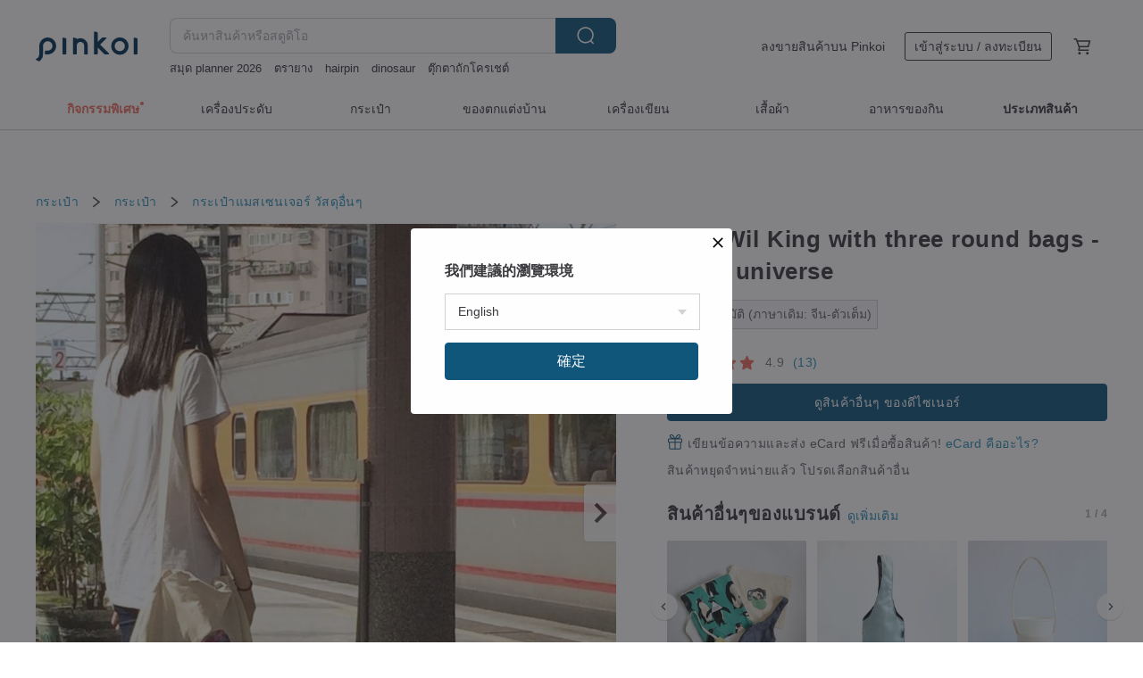

--- FILE ---
content_type: text/html; charset=utf-8
request_url: https://th.pinkoi.com/product/1cES2fgA
body_size: 38417
content:

<!doctype html>

<html lang="th" class="web no-js s-not-login s-th webkit" xmlns:fb="http://ogp.me/ns/fb#">
<head prefix="og: http://ogp.me/ns# fb: http://ogp.me/ns/fb# ilovepinkoi: http://ogp.me/ns/fb/ilovepinkoi#">
    <meta charset="utf-8">

    <title>ไต้หวัน MaryWil King with three round bags - small universe MaryWil - Pinkoi</title>

    <meta http-equiv="x-dns-prefetch-control" content="on">
    <link rel="preconnect" href="//cdn01.pinkoi.com/">
    <link rel="preconnect" href="//cdn02.pinkoi.com/">
    <link rel="preconnect" href="//cdn03.pinkoi.com/">
    <link rel="preconnect" href="//cdn04.pinkoi.com/">
    <link rel="dns-prefetch" href="//cdn01.pinkoi.com/">
    <link rel="dns-prefetch" href="//cdn02.pinkoi.com/">
    <link rel="dns-prefetch" href="//cdn03.pinkoi.com/">
    <link rel="dns-prefetch" href="//cdn04.pinkoi.com/">

    <link rel="dns-prefetch" href="//app.link/">
    <link rel="dns-prefetch" href="//pinkoi.io/">

    <link rel="dns-prefetch" href="//www.google.com/">
    <link rel="dns-prefetch" href="//www.google.com.tw/">
    <link rel="dns-prefetch" href="//www.googleadservices.com/">
    <link rel="dns-prefetch" href="//www.googletagmanager.com/">
    <link rel="dns-prefetch" href="//www.google-analytics.com/">

    <link rel="preconnect" href="//browser.sentry-cdn.com/">
    <link rel="dns-prefetch" href="//browser.sentry-cdn.com/">

    <meta name="X-Recruiting" content="We are hiring Engineers! https://th.pinkoi.com/about/careers">
    <meta name="p:domain_verify" content="06410b9469bd415188a92da14e8d2d57">
    <meta name="baidu-site-verification" content="GqnNPF3SXy">
    <meta name="alexaVerifyID" content="lUqc5Zq8BWufEkGayQxWKGUHKPg">

    <meta name="robots" content="noarchive">

    <meta property="wb:webmaster" content="a59386c74f5b7d01">
    <link rel="alternate" type="application/rss+xml" title="Pinkoi อ่านบันทึกดีไซน์" href="http://feeds.feedburner.com/pinkoi-magazine">    

    <meta name="keywords" content="MaryWil King with three round bags - small universe,กระเป๋า, - กระเป๋าแมสเซนเจอร์,วัสดุอื่นๆ">
    <meta name="description" content="Exclusive geometric modeling package bigger !!! Can be hand-held with three dorsal shoulder bag satisfy all your needs Much larger increase capacity w...">
    <meta property="og:title" content="ไต้หวัน MaryWil King with three round bags - small universe MaryWil - Pinkoi">
    <meta property="og:type" content="ilovepinkoi:product">
    <meta property="og:availability" content="oos">
    <meta property="og:image" content="https://cdn02.pinkoi.com/product/1cES2fgA/0/800x0.jpg">
    <meta property="og:description" content="Exclusive geometric modeling package bigger !!! Can be hand-held with three dorsal shoulder bag satisfy all your needs Much larger increase capacity w...">
    <meta property="og:url" content="https://th.pinkoi.com/product/1cES2fgA"><link rel="canonical" href="https://th.pinkoi.com/product/1cES2fgA"><link rel="alternate" hreflang="zh-Hant" href="https://www.pinkoi.com/product/1cES2fgA"><link rel="alternate" hreflang="zh-Hant-HK" href="https://hk.pinkoi.com/product/1cES2fgA"><link rel="alternate" hreflang="zh-Hans" href="https://cn.pinkoi.com/product/1cES2fgA"><link rel="alternate" hreflang="en" href="https://en.pinkoi.com/product/1cES2fgA"><link rel="alternate" hreflang="th" href="https://th.pinkoi.com/product/1cES2fgA"><link rel="alternate" hreflang="ja" href="https://jp.pinkoi.com/product/1cES2fgA"><link rel="alternate" hreflang="ko" href="https://kr.pinkoi.com/product/1cES2fgA">

    <meta property="product:price:amount" content="714">
    <meta property="product:price:currency" content="THB">

    <link rel="alternate" href="android-app://com.pinkoi/http/th.pinkoi.com/product/1cES2fgA">
    <meta name="twitter:card" content="summary_large_image">
    <meta name="twitter:site" content="@pinkoi">
    <meta name="twitter:creator" content="@pinkoi">
    <meta name="twitter:title" content="MaryWil King with three round bags - small universe">
    <meta name="twitter:description" content="Exclusive geometric modeling package bigger !!! Can be hand-held with three dorsal shoulder bag satisfy all your needs Much larger increase capacity w...">
    <meta name="twitter:image:src" content="https://cdn02.pinkoi.com/product/1cES2fgA/0/800x0.jpg">
    <meta name="twitter:data1" content="714฿">
    <meta name="twitter:label1" content="ราคา">
    <meta name="twitter:data2" content="MaryWil">
    <meta name="twitter:label2" content="สตูดิโอ">
    <meta name="twitter:domain" content="pinkoi.com">
    <meta name="twitter:app:name:iphone" content="Pinkoi">
    <meta name="twitter:app:name:ipad" content="Pinkoi">
    <meta name="twitter:app:name:googleplay" content="Pinkoi">
    <meta name="twitter:app:url:iphone" content="pinkoi://www.pinkoi.com/product/1cES2fgA?deepref=twitter">
    <meta name="twitter:app:url:ipad" content="pinkoi://www.pinkoi.com/product/1cES2fgA?deepref=twitter">
    <meta name="twitter:app:url:googleplay" content="pinkoi://www.pinkoi.com/product/1cES2fgA?deepref=twitter">
    <meta name="twitter:app:id:iphone" content="id557252416">
    <meta name="twitter:app:id:ipad" content="id557252416">
    <meta name="twitter:app:id:googleplay" content="com.pinkoi">
    <meta property="fb:app_id" content="197994114318">
    <meta property="fb:admins" content="1150414893">
    <meta property="og:site_name" content="Pinkoi">
    <meta property="og:locale" content="th_TH">

<link rel="apple-touch-icon" sizes="180x180" href="//cdn04.pinkoi.com/pinkoi.site/general/favicon/apple-touch-icon.png">
<link rel="icon" type="image/png" sizes="192x192" href="//cdn04.pinkoi.com/pinkoi.site/general/favicon/favicon_192x192.png">
<link rel="icon" type="image/png" sizes="32x32" href="//cdn04.pinkoi.com/pinkoi.site/general/favicon/favicon_32x32.png">
<link rel="icon" type="image/png" sizes="16x16" href="//cdn04.pinkoi.com/pinkoi.site/general/favicon/favicon_16x16.png">
<link rel="shortcut icon" href="//cdn04.pinkoi.com/pinkoi.site/general/favicon/favicon.ico">

    <link rel="manifest" href="/manifest.json">

        <link rel="stylesheet" href="https://cdn02.pinkoi.com/media/dist/css/intl/th-9b707ded0313bb506661.css" media="all">    <link rel="stylesheet" href="https://cdn02.pinkoi.com/media/dist/css/core-96309d19bf5bb933f5a2.css" media="all">    <link rel="stylesheet" href="https://cdn02.pinkoi.com/media/dist/css/utilities-8ef39a45f35fd88def1b.css" media="all">    <link rel="stylesheet" href="https://cdn02.pinkoi.com/media/dist/css/react-common-modules-51d0e94fa5fc0b1616a1.css" media="all">    <link rel="stylesheet" href="https://cdn02.pinkoi.com/media/dist/dweb/components/header-be032420daa73f79254f.css" media="all">

        <link rel="stylesheet" href="https://cdn02.pinkoi.com/media/dist/pages/product-7a1367d7b119da14e90e.css" media="all">

    <script>
        dataLayer = [];
        dataLayer.push({'Device': 'Web'});
        dataLayer.push({ referrer: document.referrer || undefined });
            dataLayer.push({'User Type': 'Visitor'})

        dataLayer.push({'Locale': 'th'})
    </script>
    <script>
        (function(w,d,s,l,i){w[l]=w[l]||[];w[l].push({'gtm.start': new Date().getTime(),event:'gtm.js'});var f=d.getElementsByTagName(s)[0],j=d.createElement(s),dl=l!='dataLayer'?'&l='+l:'';j.async=true;j.src='https://www.googletagmanager.com/gtm.js?id='+i+dl;f.parentNode.insertBefore(j,f);})(window,document,'script','dataLayer','GTM-5ZZ325');
    </script>

<meta property="al:ios:url" content="pinkoi://th.pinkoi.com/product/1cES2fgA/">
<meta property="al:ios:app_store_id" content="557252416">
<meta property="al:ios:app_name" content="Pinkoi">

    <meta property="al:android:url" content="pinkoi://th.pinkoi.com/product/1cES2fgA/">
    <meta property="al:android:package" content="com.pinkoi">
    <meta property="al:android:app_name" content="Pinkoi">

        <script>var PRODUCTION = true, DEBUG = false, NAMESPACE = 'pinkoi';</script>

    <script src="https://cdnjs.cloudflare.com/polyfill/v3/polyfill.min.js"></script>

        <script src="https://cdn02.pinkoi.com/media/dist/js/3rd_party_libs-1d45841f69.js"></script>    <script src="https://cdn02.pinkoi.com/media/dist/react-router-ab1e2f28d8e89a791d9a.js"></script>    <script src="https://cdn02.pinkoi.com/media/dist/settings-9529b5b3cb1a7259b983.js"></script>    <script src="https://cdn02.pinkoi.com/media/dist/market/tracking-30ff6dd1ae634040a438.js"></script>    <script src="https://cdn02.pinkoi.com/media/dist/js/baselibs-5676685233.js"></script>
        <script src="//cdn02.pinkoi.com/media/js/amdintl_th.52d8606f6c5e0b5097884740923f5a9e.js"></script>    <script src="//cdn02.pinkoi.com/media/js/intl_th.bc3904af83e87497cb2105575e10c32e.js"></script>

            <script src="//cdn02.pinkoi.com/media/js/sw.js"></script>

        <script src="https://cdn02.pinkoi.com/media/dist/pinkoi.env-b33ef425b5eccaddd478.js"></script>    <script src="https://cdn02.pinkoi.com/media/dist/react-7babb4e2876391766020.js"></script>

    <script>
        require(['settings'], function({ default: settings }) {
            settings.set({
                GA_ACCOUNT: 'UA-15950179-1',
                is_ci_browser_testing: false,
                    production: true,
                    debug: false,
                referral_coins: {"bonus_points": 300, "equivalent_currency": "US$ 0.60"},
                uid: null,
                locale: "th",
                lang: "th",
                geo: 'US',
                facebook_language: "th_TH",
                isCanTranship: false,
                currency: 'USD',
                currencyName: 'ดอลลาร์สหรัฐ',
                currencyPattern: '¤#,##0.00',
                currencySymbol: 'US$',
                currencyDigits: '2',
                    suggestedLocale: {"text": {"description": "\u6211\u5011\u5efa\u8b70\u7684\u700f\u89bd\u74b0\u5883", "confirm": "\u78ba\u5b9a"}, "locale": {"available": [{"value": "zh_TW", "name": "\u7e41\u9ad4\u4e2d\u6587\uff08\u53f0\u7063\uff09"}, {"value": "zh_HK", "name": "\u7e41\u9ad4\u4e2d\u6587\uff08\u6e2f\u6fb3\uff09"}, {"value": "zh_CN", "name": "\u7b80\u4f53\u4e2d\u6587"}, {"value": "en", "name": "English"}, {"value": "th", "name": "\u0e44\u0e17\u0e22"}, {"value": "ja", "name": "\u65e5\u672c\u8a9e"}], "selected": "en"}, "currency": {"available": [{"value": "AUD", "name": "\u6fb3\u5e63", "symbol": "AU$"}, {"value": "CAD", "name": "\u52a0\u5e63", "symbol": "CA$"}, {"value": "CNY", "name": "\u4eba\u6c11\u5e63", "symbol": "RMB"}, {"value": "EUR", "name": "\u6b50\u5143", "symbol": "\u20ac"}, {"value": "GBP", "name": "\u82f1\u938a", "symbol": "\u00a3"}, {"value": "HKD", "name": "\u6e2f\u5e63", "symbol": "HK$"}, {"value": "JPY", "name": "\u65e5\u5143", "symbol": "\u5186"}, {"value": "MYR", "name": "\u4ee4\u5409", "symbol": "RM"}, {"value": "SGD", "name": "\u65b0\u5e63", "symbol": "S$"}, {"value": "THB", "name": "\u6cf0\u9296", "symbol": "\u0e3f"}, {"value": "TWD", "name": "\u65b0\u53f0\u5e63", "symbol": "NT$"}, {"value": "USD", "name": "\u7f8e\u91d1", "symbol": "US$"}], "selected": "USD"}},
                isAdmin: false,
                isReportTeam: false,
                isDRTeam: false,
                isBot: false,
                ipAddress: '18.223.136.83',
                videoAutoplayExp: 3,
                beacon: "20260124AhWyMN99MQ",
                experimentMap: {"psq_srp_pb_improvement_abexp": 3},
            });
        });
    </script>

    <script>
        require(['settings'], function({ default: settings }) {
            settings.set({
                user_property: {"beacon": "20260124AhWyMN99MQ", "country_code": "US", "lang": "th", "currency": "USD", "geo": "US", "city": "OH", "user_type": "visitor", "device": "web", "device_category": "desktop", "device_user_agent": "PC / Mac OS X 10.15.7 / ClaudeBot 1.0", "device_operating_system": "web", "device_operating_system_version": "", "ip": "18.223.136.83", "experiment": {"psq_srp_pb_improvement_abexp": 3}}
            })
        })
    </script>

    <script id='sentryScript' defer src="https://browser.sentry-cdn.com/5.18.1/bundle.min.js" integrity="sha384-4zdOhGLDdcXl+MRlpApt/Nvfe6A3AqGGBil9+lwFSkXNTv0rVx0eCyM1EaJCXS7r" crossorigin="anonymous"></script>

<script>
    require(['pinkoi.env'], function(pinkoiEnv) {
        function getIgnoreErrors(){
            var platform = "dweb";
            var BASE_IGNORE_ERRORS = [
                /'Headers' is undefined/,
                /errors.html#scripterror/,
                /'require' is undefined/,
                /define is not defined/,
                /require is not a function/,
                /define is not a function/,
                /require is not defined/,
                /Can't find variable: require/,
                /Can't find variable: \$/,
                /\$ is not defined/,
                /'\$' is undefined/,
                /ResizeObserver loop limit exceeded/,
                /ResizeObserver loop completed with undelivered notifications/,
                /SecurityError: Failed to register a ServiceWorker: No URL is associated with the caller's document./,
                /QuotaExceededError/,
                /SecurityError/,
                /Illegal invocation/,
                /Translation missing/,
                /IDBDatabase/,
                /instantSearchSDKJSBridgeClearHighlight/,
                /ChunkLoadError/,
                /Loading CSS chunk/,
                /^Non-Error promise rejection captured with value: Object Not Found Matching Id/,
                /^Product Page: flickr image download failed./,
                /UnknownError: Database deleted by request of the user/,
                /Can't find variable: gmo/,
                /Non-Error promise rejection captured with keys: currentTarget, detail, isTrusted, target/,
                /^NotFoundError: Failed to execute 'removeChild' on 'Node'/,
                /^HttpStatusError/,
                /^NetworkError/,
                /\(reading 'init'\)/,
                /^ResponseShapeError/,
            ];

            var PINKOI_APP_IOS_IGNORE_ERROR = [
                /Non-Error promise rejection captured with value: null/
            ];

            var errors = BASE_IGNORE_ERRORS;

            if( platform === 'in-app' && Modernizr.ios){
                errors = errors.concat(PINKOI_APP_IOS_IGNORE_ERROR);
            }

            if( platform === 'mweb' && Modernizr.ios && !Modernizr.safari){
                errors = errors.concat([
                    /undefined is not an object \(evaluating 'a\.O'\)/,
                ]);
            }

            return errors;
        }

        function initSentry(Sentry){
            Sentry.init({
                dsn: 'https://23e26b2e00934dcca75ce8ef95ce9e94@o385711.ingest.sentry.io/5218885',
                release: pinkoiEnv && pinkoiEnv.RELEASE_INFO ? pinkoiEnv.RELEASE_INFO : null,
                allowUrls: [
                    /https:\/\/([^?].+\.)?pinkoi\.com/
                ],
                denyUrls: [
                    /^file:\/\/\/.+$/,
                    /media\/dist\/firebase/,
                    /doubleclick\.net\/pagead\/viewthroughconversion/,
                    /analytics\.twitter\.com/,
                    /^chrome:\/\//i,
                    /^chrome-extension:\/\//i,
                ],
                ignoreErrors: getIgnoreErrors(),
            });

            Sentry.configureScope(function(scope) {
                scope.setUser({ id: null })
                scope.setTags({"platform": "dweb", "platform.lang": "th", "platform.geo": "US", "platform.currency": "USD", "user.group": "NB"})
            });
        }

        window.Sentry && initSentry(window.Sentry);
        !window.Sentry && sentryScript.addEventListener('load', function() { initSentry(window.Sentry) });
    });

</script>

    <script src="https://cdn02.pinkoi.com/media/dist/preinit-9c8c2f02127b9f2b2c8e.js"></script>
<script>
    require(['preinit']);
</script>

<script>
    function gadSetLocalStorage(name, value, expires) {
        var item = {
            value: value,
            expires: Date.now() + expires * 24 * 60 * 60 * 1000
        };

        try {
            localStorage.setItem(name, JSON.stringify(item));
        } catch (e) {
            console.error('Failed to set localStorage:', e);
        }
    }

    function gadGetLocalStorage(name) {
        try {
            var item = JSON.parse(localStorage.getItem(name));
        } catch (e) {
            return null;
        }

        if (!item || !item.value || !item.expires) {
            return null;
        }

        if (item.expires < Date.now()) {
            localStorage.removeItem(name);
            return null;
        }

        return item.value;
    }

    function gadGetPageviewCount() {
        return parseInt(gadGetLocalStorage('pageviewCount'));
    }

    function setPageviewCount() {
        var count = gadGetPageviewCount();

        if (!count || isNaN(count)) {
            count = 1;
        } else if (count >= 2) {
            return;
        } else {
            count++;
        }

        gadSetLocalStorage('pageviewCount', count, 30);
    }

    function sendConversionEventByPageviewCount(count) {
        if (count === 2) {
            if (window.gtag && typeof window.gtag === 'function') {
                window.gtag('event', 'over2pages');
            }
        }
    }

    (function() {
        setPageviewCount();
    })();
</script>

<script>
    window.addEventListener('load', function(event){
        sendConversionEventByPageviewCount(gadGetPageviewCount());
    });
</script>

</head><body class="g-stat-notlogin">    

    <header id="gheader" class="g-header">
        <div class="g-wrap-expand">
            <div class="g-header-top g-flex g-items-center">
                <a class="logo " href="/" title="ตลาดซื้อขายสินค้าดีไซน์ระหว่างประเทศของเอเชีย">
                        <svg height="24" viewBox="0 0 82 24" width="82" xmlns="http://www.w3.org/2000/svg"><path d="M36.019 5.4a5.95 5.95 0 0 1 5.95 5.95v6.639c0 .258-.21.468-.469.468h-2.038a.469.469 0 0 1-.468-.468V11.35a2.975 2.975 0 0 0-5.95 0v6.639c0 .258-.21.468-.47.468h-2.037a.469.469 0 0 1-.468-.468V5.36c0-.309.292-.533.59-.453l2.037.546c.205.055.347.24.347.452v.297A5.917 5.917 0 0 1 36.02 5.4zm15.872 5.21l7.048 7.048c.295.295.086.8-.331.8h-2.689a.937.937 0 0 1-.662-.275l-5.355-5.355v5.16c0 .26-.21.47-.469.47h-2.038a.469.469 0 0 1-.468-.47V.469c0-.307.292-.532.59-.452l2.038.546c.205.055.347.24.347.453v7.377l3.213-3.213a.937.937 0 0 1 .662-.274h2.915c.334 0 .501.403.265.64zm15.814 5.258a4.104 4.104 0 1 0 0-8.209 4.104 4.104 0 0 0 0 8.21zm0-11.137a7.033 7.033 0 1 1 0 14.065 7.033 7.033 0 0 1 0-14.065zm-57.972.071a6.827 6.827 0 0 1 6.778 6.778c.027 3.783-3.165 6.877-6.948 6.877H7.92a.469.469 0 0 1-.469-.468V15.89c0-.259.21-.468.469-.468h1.68c2.086 0 3.846-1.649 3.878-3.735a3.793 3.793 0 0 0-3.852-3.851c-2.085.031-3.734 1.792-3.734 3.878v6.574a6.817 6.817 0 0 1-2.744 5.471.944.944 0 0 1-1.038.067L.176 22.71c-.26-.15-.226-.538.058-.634 1.522-.518 2.623-2.018 2.623-3.788V11.75c0-3.782 3.094-6.975 6.876-6.948zm14.534.652c.205.055.347.24.347.453v12.082c0 .258-.21.468-.468.468h-2.038a.469.469 0 0 1-.469-.468V5.36c0-.309.292-.533.59-.453zm57.351 0c.205.055.348.24.348.453v12.082c0 .258-.21.468-.469.468H79.46a.469.469 0 0 1-.468-.468V5.36c0-.309.292-.533.59-.453z" fill="#003354" class="color"/></svg>
                </a>

                <div class="m-header-search">
                    <div class="m-header-search__form">
                        <form class="m-search-form" method="get" action="/search">
                            <input type="search" name="q" placeholder="ค้นหาสินค้าหรือสตูดิโอ" value="" class="m-search-form__input" autocomplete="off" id="g-header-keyword" maxlength="256">
                            <button class="m-search-form__submit" type="submit">ค้นหา<svg xmlns="http://www.w3.org/2000/svg" width="24" height="24" viewBox="0 0 24 24"><path class="color" fill="#29242D" d="M18.409007 17.542742L21.3056 20.4385l-1.123 1.123-2.94094-2.940093c-1.551763 1.20398-3.499008 1.921493-5.61076 1.921493-5.056 0-9.169-4.113-9.169-9.168 0-5.056 4.113-9.169 9.169-9.169s9.169 4.113 9.169 9.169c0 2.372829-.906253 4.5381-2.390893 6.167842zM11.6309 3.7939c-4.18 0-7.581 3.401-7.581 7.581 0 4.18 3.401 7.58 7.581 7.58 4.18 0 7.581-3.4 7.581-7.58s-3.401-7.581-7.581-7.581z"/></svg></button>
                        </form>
                    </div>
                    <div id="g-header-search-trend" class="m-header-search__trend">
                            <a class="trend-link" href="/search?q=Blossom beige bunny">Blossom beige bunny</a>
                            <a class="trend-link" href="/search?q=ตุ๊กตาถักโครเชต์">ตุ๊กตาถักโครเชต์</a>
                            <a class="trend-link" href="/search?q=dinosaur">dinosaur</a>
                            <a class="trend-link" href="/search?q=ถักกระเป๋าโครเชต์ลายต่างๆ">ถักกระเป๋าโครเชต์ลายต่างๆ</a>
                            <a class="trend-link" href="/search?q=แพทเทิร์น กระเป๋า โครเชต์">แพทเทิร์น กระเป๋า โครเชต์</a>
                            <a class="trend-link" href="/search?q=ดอกไม้">ดอกไม้</a>
                            <a class="trend-link" href="/search?q=ตรายาง">ตรายาง</a>
                            <a class="trend-link" href="/search?q=lapis lazuli">lapis lazuli</a>
                    </div>
                </div>

                <div class="header-right g-pl-spacing-l">
                    <div class="header-right-inner">
                            <a href="/page/store-intro" class="tab" id="g-header-store-intro-link">ลงขายสินค้าบน Pinkoi</a>
                            <a class="login tab" history="login" data-click="login-modal" data-button-type="login">
                                <span class="border">เข้าสู่ระบบ / ลงทะเบียน</span>
                            </a>
                            <a class="cart tab icon-hover" history="login" data-click="login-modal" data-button-type="cart"><svg height="20" viewBox="0 0 20 20" width="20" xmlns="http://www.w3.org/2000/svg"><path d="M17.494 4.552a.625.625 0 0 1 .105.546l-1.484 5.364a.625.625 0 0 1-.603.458H7.817l.03.088c.041.119.047.245.015.365l-.385 1.474h8.53v1.25h-9.34a.627.627 0 0 1-.605-.783l.543-2.072-2.603-7.405H2.153v-1.25h2.292c.265 0 .502.167.59.417l.457 1.302h11.505c.195 0 .38.09.497.246zM15.037 9.67l1.139-4.114H5.93L7.377 9.67zm-6.391 6.718a1.25 1.25 0 1 1-2.501 0 1.25 1.25 0 0 1 2.5 0zm7.361 0a1.25 1.25 0 1 1-2.5 0 1.25 1.25 0 0 1 2.5 0z" fill="#39393e" class="color"/></svg></a>
                    </div>
                </div>
            </div>
        </div>
        <nav id="m-navigation" class="m-navigation">
            <div class="m-navigation__dropdown-container">
                <div class="m-navigation__list-container">
                    <ul class="navigation navigation--col-8">

                                <li class="navigation__list navigation__campaign navigation__list--highlight">
                                        <div class="navigation__title navigation__title--bold navigation__title--salmon"><span class="navigation__title-inner">กิจกรรมพิเศษ</span></div>
                                </li>

                                <li class="navigation__list navigation__group_2">
                                        <a class="navigation__title navigation__title--link" href="/browse?catp=group_2&amp;ref_sec=topnavigation">เครื่องประดับ</a>
                                </li>

                                <li class="navigation__list navigation__group_1">
                                        <a class="navigation__title navigation__title--link" href="/browse?catp=group_1&amp;ref_sec=topnavigation">กระเป๋า</a>
                                </li>

                                <li class="navigation__list navigation__group_5">
                                        <a class="navigation__title navigation__title--link" href="/browse?catp=group_5&amp;ref_sec=topnavigation">ของตกแต่งบ้าน</a>
                                </li>

                                <li class="navigation__list navigation__group_3">
                                        <a class="navigation__title navigation__title--link" href="/browse?catp=group_3&amp;ref_sec=topnavigation">เครื่องเขียน</a>
                                </li>

                                <li class="navigation__list navigation__group_0">
                                        <a class="navigation__title navigation__title--link" href="/browse?catp=group_0&amp;ref_sec=topnavigation">เสื้อผ้า</a>
                                </li>

                                <li class="navigation__list navigation__group_10">
                                        <a class="navigation__title navigation__title--link" href="/browse?catp=group_10&amp;ref_sec=topnavigation">อาหารของกิน</a>
                                </li>

                                <li class="navigation__list navigation__allCategory">
                                        <a class="navigation__title navigation__title--bold navigation__title--link" href="/browse?ref_sec=topnavigation">ประเภทสินค้า</a>
                                </li>
                    </ul>
                </div>
            </div>
        </nav>
    </header>
<div data-fast-check="product" id="product" class="n-product m-clearfix m-product">
    <div class="m-product-hd">
        <div class="m-product-container">

    <div class="admin-tool-section">

    </div>

    <div class="g-breadcrumb-v2">
                <a href="/browse?catp=group_1">กระเป๋า</a>
                <i class="icon"><svg width="20" height="20" viewBox="0 0 20 20"  xmlns="http://www.w3.org/2000/svg"><g fill="none" fill-rule="evenodd"><path fill="none" d="M0 0h20v20H0z"/><path class="color" d="M6.33 5.471l5.455 4.532-5.45 4.529a.812.812 0 0 0-.325.536.828.828 0 0 0 .823.932.852.852 0 0 0 .504-.165l.006-.004 6.323-5.172a.812.812 0 0 0 .002-1.31L7.343 4.167l-.008-.006A.843.843 0 0 0 6.837 4c-.266 0-.51.12-.67.33A.807.807 0 0 0 6.33 5.47" fill="#4287D7"/></g></svg></i>
                <a href="/browse?catp=group_1%2Cgroup_1_0">กระเป๋า</a>
                <i class="icon"><svg width="20" height="20" viewBox="0 0 20 20"  xmlns="http://www.w3.org/2000/svg"><g fill="none" fill-rule="evenodd"><path fill="none" d="M0 0h20v20H0z"/><path class="color" d="M6.33 5.471l5.455 4.532-5.45 4.529a.812.812 0 0 0-.325.536.828.828 0 0 0 .823.932.852.852 0 0 0 .504-.165l.006-.004 6.323-5.172a.812.812 0 0 0 .002-1.31L7.343 4.167l-.008-.006A.843.843 0 0 0 6.837 4c-.266 0-.51.12-.67.33A.807.807 0 0 0 6.33 5.47" fill="#4287D7"/></g></svg></i>
                <a href="/browse?catp=group_1%2Cgroup_1_0%2Clisting_104">กระเป๋าแมสเซนเจอร์</a>
                <a href="/browse?catp=group_1%2Cgroup_1_0%2Clisting_104&amp;material=0">วัสดุอื่นๆ</a>
    </div>

        </div>
    </div>
    <div class="m-product-bd m-clearfix">
        <div class="m-product-container m-clearfix">
            <div id="sider">

    <div class="m-product-main-info m-box test-product-main-info">
        <h1 class="title translate"><span data-translate="title">MaryWil King with three round bags - small universe</span></h1>

        <div
            class="auto-translate-hint"
            data-translate="hint"
        >
            แปลอัตโนมัติ (ภาษาเดิม: จีน-ตัวเต็ม)
        </div>

    <div class="js-block-main-action">
            <a class="info-review" href="#scroll-hooks-reviews">

<div class="g-rating-star g-rating-star--50 g-rating-star--medium">
        <div class="score"><svg width="44" height="44" viewBox="0 0 44 44" fill="none" xmlns="http://www.w3.org/2000/svg"><path class="color" d="M13 40c-2 1-3 0-3-3l2-10-7-7c-2-2-1-3 1-4l10-1 4-9c1-3 3-3 4 0l4 9 10 1c2 1 3 2 1 4l-7 7 2 10c0 3-1 4-3 3l-9-5-9 5z" fill="#F16C5D"/></svg></div>
        <div class="score"><svg width="44" height="44" viewBox="0 0 44 44" fill="none" xmlns="http://www.w3.org/2000/svg"><path class="color" d="M13 40c-2 1-3 0-3-3l2-10-7-7c-2-2-1-3 1-4l10-1 4-9c1-3 3-3 4 0l4 9 10 1c2 1 3 2 1 4l-7 7 2 10c0 3-1 4-3 3l-9-5-9 5z" fill="#F16C5D"/></svg></div>
        <div class="score"><svg width="44" height="44" viewBox="0 0 44 44" fill="none" xmlns="http://www.w3.org/2000/svg"><path class="color" d="M13 40c-2 1-3 0-3-3l2-10-7-7c-2-2-1-3 1-4l10-1 4-9c1-3 3-3 4 0l4 9 10 1c2 1 3 2 1 4l-7 7 2 10c0 3-1 4-3 3l-9-5-9 5z" fill="#F16C5D"/></svg></div>
        <div class="score"><svg width="44" height="44" viewBox="0 0 44 44" fill="none" xmlns="http://www.w3.org/2000/svg"><path class="color" d="M13 40c-2 1-3 0-3-3l2-10-7-7c-2-2-1-3 1-4l10-1 4-9c1-3 3-3 4 0l4 9 10 1c2 1 3 2 1 4l-7 7 2 10c0 3-1 4-3 3l-9-5-9 5z" fill="#F16C5D"/></svg></div>
        <div class="score"><svg width="44" height="44" viewBox="0 0 44 44" fill="none" xmlns="http://www.w3.org/2000/svg"><path class="color" d="M13 40c-2 1-3 0-3-3l2-10-7-7c-2-2-1-3 1-4l10-1 4-9c1-3 3-3 4 0l4 9 10 1c2 1 3 2 1 4l-7 7 2 10c0 3-1 4-3 3l-9-5-9 5z" fill="#F16C5D"/></svg></div>
</div>

                <span class="info-review__score">4.9</span>
                <span class="info-review__total">(13)</span>
            </a>
        <div class="m-clearfix">
            <div class="action">
                <div class="m-clearfix">

        <a class="m-br-button m-br-button--lg s-fullwidth m-br-button--primary" href="/store/marywil">ดูสินค้าอื่นๆ ของดีไซเนอร์</a>

                </div>

            </div>

    <ul class="note" id="js-shipping-notes">

            <li class="gift-hint js-gift-hint">
                <i class="gift-hint__icon"><svg width="18" height="18" fill="none" xmlns="http://www.w3.org/2000/svg" class="g-fill-current g-text-color-primary-040"><path fill-rule="evenodd" clip-rule="evenodd" d="M8.091 3.548a14.396 14.396 0 0 1 .89 1.91h.037a15.529 15.529 0 0 1 .89-1.91c.39-.692.806-1.268 1.254-1.69 1.339-1.262 2.767-1.25 3.624-.179.81 1.015.395 2.383-1.011 3.309-.25.165-.544.321-.874.47h2.714c.83 0 1.502.673 1.502 1.503v1.774c0 .783-.6 1.426-1.365 1.496v5.96c0 .83-.672 1.503-1.502 1.503H3.75c-.83 0-1.502-.673-1.502-1.503v-5.96A1.502 1.502 0 0 1 .883 8.735V6.96c0-.83.672-1.502 1.501-1.502H5.1a6.325 6.325 0 0 1-.874-.471C2.82 4.062 2.404 2.694 3.215 1.679 4.07.608 5.5.596 6.837 1.857c.448.423.865.998 1.254 1.69Zm-4.793 6.689v5.954c0 .25.202.453.452.453h4.725v-6.407H3.298Zm6.227 6.407h4.725c.25 0 .452-.202.452-.453v-5.954H9.525v6.407Zm6.09-7.457h-6.09V6.509h6.09c.25 0 .452.202.452.452v1.774c0 .25-.202.452-.452.452ZM2.385 6.509h6.09v2.678h-6.09a.452.452 0 0 1-.452-.452V6.96c0-.25.202-.452.451-.452Zm7.85-1.253c.178-.409.375-.813.589-1.193.342-.608.7-1.103 1.059-1.442.912-.86 1.629-.853 2.083-.286.377.472.168 1.159-.769 1.776-.377.248-.91.49-1.554.718-.448.158-.926.301-1.408.427ZM6.117 2.621c.36.34.717.834 1.06 1.442.213.38.41.784.587 1.193-.481-.126-.959-.268-1.406-.426-.645-.228-1.178-.47-1.554-.719-.939-.617-1.146-1.303-.768-1.776.452-.567 1.17-.573 2.08.286Z" /></svg></i>
                เขียนข้อความและส่ง eCard ฟรีเมื่อซื้อสินค้า! 
                <a href="https://pinkoi.zendesk.com/hc/th/articles/12031831989401" target="_blank" rel="noreferrer">
                    eCard คืออะไร?
                </a>
            </li>
            <li class="inavailable-message">สินค้าหยุดจำหน่ายแล้ว โปรดเลือกสินค้าอื่น</li>
    </ul>

        <div class="m-soldout-inshop-other">

    <div class="js-block-rec-items-react m-rec-items-wrap" data-props='{&#34;items&#34;: [{&#34;tid&#34;: &#34;y9MWwiT3&#34;, &#34;irev&#34;: 1, &#34;owner&#34;: &#34;marywil&#34;, &#34;created&#34;: 1675157658, &#34;archive&#34;: 0, &#34;item_type&#34;: 0, &#34;quantity&#34;: 4, &#34;buyer_reviews_cnt&#34;: 0, &#34;avg_buyer_review_score&#34;: 0.0, &#34;shippable_geos&#34;: [&#34;JP&#34;, &#34;DE&#34;, &#34;TH&#34;, &#34;TW&#34;, &#34;MO&#34;, &#34;US&#34;, &#34;MY&#34;, &#34;SG&#34;, &#34;CA&#34;, &#34;AU&#34;, &#34;GB&#34;, &#34;CN&#34;, &#34;HK&#34;], &#34;material&#34;: 9, &#34;map&#34;: &#34;0&#34;, &#34;sold_cnt&#34;: 1, &#34;color&#34;: &#34;multi&#34;, &#34;currency&#34;: {&#34;code&#34;: &#34;USD&#34;, &#34;format&#34;: &#34;US$ %s&#34;, &#34;symbol&#34;: &#34;US$&#34;, &#34;digits&#34;: 2, &#34;name&#34;: &#34;\u0e14\u0e2d\u0e25\u0e25\u0e32\u0e23\u0e4c\u0e2a\u0e2b\u0e23\u0e31\u0e10&#34;}, &#34;price&#34;: 18.29, &#34;min_price&#34;: 400.00, &#34;discount&#34;: 0, &#34;markup&#34;: 0, &#34;title&#34;: &#34;MaryWil Clearance Surprise Bag&#34;, &#34;short_description&#34;: &#34;Clearance Surprise Pack!\nContents may include bags, drinks, bags, coin purses, hairbands, hats\nThere will be 4 random items in the surprise bag if you don\u2019t choose a model&#34;, &#34;category&#34;: 13, &#34;subcategory&#34;: 1328, &#34;locale&#34;: &#34;en&#34;, &#34;translated_from_locale&#34;: &#34;zh_TW&#34;, &#34;rank&#34;: 63037, &#34;project_start_dt&#34;: null, &#34;project_end_dt&#34;: null, &#34;project_banner_irev&#34;: null, &#34;project_total_funds_raised&#34;: null, &#34;project_sponsorship_cnt&#34;: null, &#34;project_goal_amount&#34;: null, &#34;shop_name&#34;: &#34;MaryWil&#34;, &#34;video&#34;: null, &#34;oprice&#34;: 18.29, &#34;transformed_discount&#34;: 0.0, &#34;card_type&#34;: &#34;normal&#34;, &#34;promo_badges&#34;: [], &#34;status_badges&#34;: [], &#34;feature_badges&#34;: [], &#34;discount_before_promo&#34;: 0, &#34;free_shipping_before_promo&#34;: [], &#34;discount_ended&#34;: null, &#34;review_info&#34;: null, &#34;fav&#34;: false, &#34;_ad&#34;: false, &#34;_ad_badge_visible&#34;: false, &#34;params_d&#34;: {&#34;ref_sec&#34;: &#34;side_inshop_item&#34;, &#34;ref_posn&#34;: 1, &#34;ref_created&#34;: 1769244243, &#34;ref_entity&#34;: &#34;item&#34;, &#34;ref_entity_id&#34;: &#34;1cES2fgA&#34;, &#34;ref_tid&#34;: &#34;y9MWwiT3&#34;}}, {&#34;tid&#34;: &#34;xr66nge9&#34;, &#34;irev&#34;: 0, &#34;owner&#34;: &#34;marywil&#34;, &#34;created&#34;: 1503829881, &#34;archive&#34;: 0, &#34;item_type&#34;: 0, &#34;quantity&#34;: 1, &#34;buyer_reviews_cnt&#34;: 19, &#34;avg_buyer_review_score&#34;: 4.94737, &#34;shippable_geos&#34;: [&#34;JP&#34;, &#34;DE&#34;, &#34;TH&#34;, &#34;TW&#34;, &#34;MO&#34;, &#34;US&#34;, &#34;MY&#34;, &#34;SG&#34;, &#34;CA&#34;, &#34;AU&#34;, &#34;GB&#34;, &#34;CN&#34;, &#34;HK&#34;], &#34;material&#34;: 32, &#34;map&#34;: &#34;0,1&#34;, &#34;sold_cnt&#34;: 41, &#34;color&#34;: &#34;blue&#34;, &#34;currency&#34;: {&#34;code&#34;: &#34;USD&#34;, &#34;format&#34;: &#34;US$ %s&#34;, &#34;symbol&#34;: &#34;US$&#34;, &#34;digits&#34;: 2, &#34;name&#34;: &#34;\u0e14\u0e2d\u0e25\u0e25\u0e32\u0e23\u0e4c\u0e2a\u0e2b\u0e23\u0e31\u0e10&#34;}, &#34;price&#34;: 14.63, &#34;min_price&#34;: 320.00, &#34;discount&#34;: 0, &#34;markup&#34;: 0, &#34;title&#34;: &#34;Mary Wil\u2019s custom-made old eco-friendly cup holder, the inside of the beverage bag is aqua blue&#34;, &#34;short_description&#34;: &#34;Now you can start to order the old version, but there is no black inside. Change to water blue canvas (you can refer to the new inside) Oh&#34;, &#34;category&#34;: 13, &#34;subcategory&#34;: 1328, &#34;locale&#34;: &#34;en&#34;, &#34;translated_from_locale&#34;: &#34;zh_TW&#34;, &#34;rank&#34;: 63037, &#34;project_start_dt&#34;: null, &#34;project_end_dt&#34;: null, &#34;project_banner_irev&#34;: null, &#34;project_total_funds_raised&#34;: null, &#34;project_sponsorship_cnt&#34;: null, &#34;project_goal_amount&#34;: null, &#34;shop_name&#34;: &#34;MaryWil&#34;, &#34;video&#34;: null, &#34;oprice&#34;: 14.63, &#34;transformed_discount&#34;: 0.0, &#34;card_type&#34;: &#34;normal&#34;, &#34;promo_badges&#34;: [], &#34;status_badges&#34;: [], &#34;feature_badges&#34;: [], &#34;discount_ended&#34;: null, &#34;review_info&#34;: {&#34;rating&#34;: 50, &#34;total&#34;: 19, &#34;score&#34;: 4.9}, &#34;fav&#34;: false, &#34;_ad&#34;: false, &#34;_ad_badge_visible&#34;: false, &#34;params_d&#34;: {&#34;ref_sec&#34;: &#34;side_inshop_item&#34;, &#34;ref_posn&#34;: 2, &#34;ref_created&#34;: 1769244243, &#34;ref_entity&#34;: &#34;item&#34;, &#34;ref_entity_id&#34;: &#34;1cES2fgA&#34;, &#34;ref_tid&#34;: &#34;xr66nge9&#34;}}, {&#34;tid&#34;: &#34;pRUunf3Y&#34;, &#34;irev&#34;: 1, &#34;owner&#34;: &#34;marywil&#34;, &#34;created&#34;: 1520849994, &#34;archive&#34;: 0, &#34;item_type&#34;: 0, &#34;quantity&#34;: 1, &#34;buyer_reviews_cnt&#34;: 2, &#34;avg_buyer_review_score&#34;: 5.0, &#34;shippable_geos&#34;: [&#34;JP&#34;, &#34;DE&#34;, &#34;TH&#34;, &#34;TW&#34;, &#34;MO&#34;, &#34;US&#34;, &#34;MY&#34;, &#34;SG&#34;, &#34;CA&#34;, &#34;AU&#34;, &#34;GB&#34;, &#34;CN&#34;, &#34;HK&#34;], &#34;material&#34;: 9, &#34;map&#34;: &#34;0,1,2,3&#34;, &#34;sold_cnt&#34;: 14, &#34;color&#34;: &#34;multi&#34;, &#34;currency&#34;: {&#34;code&#34;: &#34;USD&#34;, &#34;format&#34;: &#34;US$ %s&#34;, &#34;symbol&#34;: &#34;US$&#34;, &#34;digits&#34;: 2, &#34;name&#34;: &#34;\u0e14\u0e2d\u0e25\u0e25\u0e32\u0e23\u0e4c\u0e2a\u0e2b\u0e23\u0e31\u0e10&#34;}, &#34;price&#34;: 11.43, &#34;min_price&#34;: 250.00, &#34;discount&#34;: 0, &#34;markup&#34;: 0, &#34;title&#34;: &#34;MaryWil Eco Cup Set Beverage Bag Lightweight - Little Fox&#34;, &#34;short_description&#34;: &#34;* Suitable for general commercial hand cups/coffee cups * Both sides can be used * High texture material&#34;, &#34;category&#34;: 13, &#34;subcategory&#34;: 1328, &#34;locale&#34;: &#34;en&#34;, &#34;translated_from_locale&#34;: &#34;zh_TW&#34;, &#34;rank&#34;: 63037, &#34;project_start_dt&#34;: null, &#34;project_end_dt&#34;: null, &#34;project_banner_irev&#34;: null, &#34;project_total_funds_raised&#34;: null, &#34;project_sponsorship_cnt&#34;: null, &#34;project_goal_amount&#34;: null, &#34;shop_name&#34;: &#34;MaryWil&#34;, &#34;video&#34;: null, &#34;oprice&#34;: 11.43, &#34;transformed_discount&#34;: 0.0, &#34;card_type&#34;: &#34;normal&#34;, &#34;promo_badges&#34;: [], &#34;status_badges&#34;: [], &#34;feature_badges&#34;: [], &#34;discount_ended&#34;: null, &#34;review_info&#34;: {&#34;rating&#34;: 50, &#34;total&#34;: 2, &#34;score&#34;: 5.0}, &#34;fav&#34;: false, &#34;_ad&#34;: false, &#34;_ad_badge_visible&#34;: false, &#34;params_d&#34;: {&#34;ref_sec&#34;: &#34;side_inshop_item&#34;, &#34;ref_posn&#34;: 3, &#34;ref_created&#34;: 1769244243, &#34;ref_entity&#34;: &#34;item&#34;, &#34;ref_entity_id&#34;: &#34;1cES2fgA&#34;, &#34;ref_tid&#34;: &#34;pRUunf3Y&#34;}}, {&#34;tid&#34;: &#34;fm9wPfig&#34;, &#34;irev&#34;: 0, &#34;owner&#34;: &#34;marywil&#34;, &#34;created&#34;: 1504346427, &#34;archive&#34;: 0, &#34;item_type&#34;: 0, &#34;quantity&#34;: 3, &#34;buyer_reviews_cnt&#34;: 31, &#34;avg_buyer_review_score&#34;: 4.9677, &#34;shippable_geos&#34;: [&#34;JP&#34;, &#34;DE&#34;, &#34;TH&#34;, &#34;TW&#34;, &#34;MO&#34;, &#34;US&#34;, &#34;MY&#34;, &#34;SG&#34;, &#34;CA&#34;, &#34;AU&#34;, &#34;GB&#34;, &#34;CN&#34;, &#34;HK&#34;], &#34;material&#34;: 9, &#34;map&#34;: &#34;0,1,2&#34;, &#34;sold_cnt&#34;: 124, &#34;color&#34;: &#34;multi&#34;, &#34;currency&#34;: {&#34;code&#34;: &#34;USD&#34;, &#34;format&#34;: &#34;US$ %s&#34;, &#34;symbol&#34;: &#34;US$&#34;, &#34;digits&#34;: 2, &#34;name&#34;: &#34;\u0e14\u0e2d\u0e25\u0e25\u0e32\u0e23\u0e4c\u0e2a\u0e2b\u0e23\u0e31\u0e10&#34;}, &#34;price&#34;: 11.43, &#34;min_price&#34;: 250.00, &#34;discount&#34;: 0, &#34;markup&#34;: 0, &#34;title&#34;: &#34;MaryWil eco-cup beverage bag lightweight&#34;, &#34;short_description&#34;: &#34;Suitable for all hand-cranked coffee cup light good storage can be optional five pattern colors&#34;, &#34;category&#34;: 13, &#34;subcategory&#34;: 1328, &#34;locale&#34;: &#34;en&#34;, &#34;translated_from_locale&#34;: &#34;zh_TW&#34;, &#34;rank&#34;: 63037, &#34;project_start_dt&#34;: null, &#34;project_end_dt&#34;: null, &#34;project_banner_irev&#34;: null, &#34;project_total_funds_raised&#34;: null, &#34;project_sponsorship_cnt&#34;: null, &#34;project_goal_amount&#34;: null, &#34;shop_name&#34;: &#34;MaryWil&#34;, &#34;video&#34;: null, &#34;oprice&#34;: 11.43, &#34;transformed_discount&#34;: 0.0, &#34;card_type&#34;: &#34;normal&#34;, &#34;promo_badges&#34;: [], &#34;status_badges&#34;: [], &#34;feature_badges&#34;: [], &#34;discount_ended&#34;: null, &#34;review_info&#34;: {&#34;rating&#34;: 50, &#34;total&#34;: 31, &#34;score&#34;: 5.0}, &#34;fav&#34;: false, &#34;_ad&#34;: false, &#34;_ad_badge_visible&#34;: false, &#34;params_d&#34;: {&#34;ref_sec&#34;: &#34;side_inshop_item&#34;, &#34;ref_posn&#34;: 4, &#34;ref_created&#34;: 1769244243, &#34;ref_entity&#34;: &#34;item&#34;, &#34;ref_entity_id&#34;: &#34;1cES2fgA&#34;, &#34;ref_tid&#34;: &#34;fm9wPfig&#34;}}, {&#34;tid&#34;: &#34;s9tUE88e&#34;, &#34;irev&#34;: 1, &#34;owner&#34;: &#34;marywil&#34;, &#34;created&#34;: 1517163633, &#34;archive&#34;: 0, &#34;item_type&#34;: 0, &#34;quantity&#34;: 1, &#34;buyer_reviews_cnt&#34;: 3, &#34;avg_buyer_review_score&#34;: 5.0, &#34;shippable_geos&#34;: [&#34;JP&#34;, &#34;DE&#34;, &#34;TH&#34;, &#34;TW&#34;, &#34;MO&#34;, &#34;US&#34;, &#34;MY&#34;, &#34;SG&#34;, &#34;CA&#34;, &#34;AU&#34;, &#34;GB&#34;, &#34;CN&#34;, &#34;HK&#34;], &#34;material&#34;: 9, &#34;map&#34;: &#34;0,1&#34;, &#34;sold_cnt&#34;: 13, &#34;color&#34;: &#34;multi&#34;, &#34;currency&#34;: {&#34;code&#34;: &#34;USD&#34;, &#34;format&#34;: &#34;US$ %s&#34;, &#34;symbol&#34;: &#34;US$&#34;, &#34;digits&#34;: 2, &#34;name&#34;: &#34;\u0e14\u0e2d\u0e25\u0e25\u0e32\u0e23\u0e4c\u0e2a\u0e2b\u0e23\u0e31\u0e10&#34;}, &#34;price&#34;: 11.43, &#34;min_price&#34;: 250.00, &#34;discount&#34;: 0, &#34;markup&#34;: 0, &#34;title&#34;: &#34;MaryWil Eco Cup Set Beverage Bag Lightweight - Colored Antlers&#34;, &#34;short_description&#34;: &#34;* Applicable to all major hand cups * Light and good storage * Fresh texture with good&#34;, &#34;category&#34;: 13, &#34;subcategory&#34;: 1328, &#34;locale&#34;: &#34;en&#34;, &#34;translated_from_locale&#34;: &#34;zh_TW&#34;, &#34;rank&#34;: 63037, &#34;project_start_dt&#34;: null, &#34;project_end_dt&#34;: null, &#34;project_banner_irev&#34;: null, &#34;project_total_funds_raised&#34;: null, &#34;project_sponsorship_cnt&#34;: null, &#34;project_goal_amount&#34;: null, &#34;shop_name&#34;: &#34;MaryWil&#34;, &#34;video&#34;: null, &#34;oprice&#34;: 11.43, &#34;transformed_discount&#34;: 0.0, &#34;card_type&#34;: &#34;normal&#34;, &#34;promo_badges&#34;: [], &#34;status_badges&#34;: [], &#34;feature_badges&#34;: [], &#34;discount_ended&#34;: null, &#34;review_info&#34;: {&#34;rating&#34;: 50, &#34;total&#34;: 3, &#34;score&#34;: 5.0}, &#34;fav&#34;: false, &#34;_ad&#34;: false, &#34;_ad_badge_visible&#34;: false, &#34;params_d&#34;: {&#34;ref_sec&#34;: &#34;side_inshop_item&#34;, &#34;ref_posn&#34;: 5, &#34;ref_created&#34;: 1769244243, &#34;ref_entity&#34;: &#34;item&#34;, &#34;ref_entity_id&#34;: &#34;1cES2fgA&#34;, &#34;ref_tid&#34;: &#34;s9tUE88e&#34;}}, {&#34;tid&#34;: &#34;XqW9Da7Q&#34;, &#34;irev&#34;: 1, &#34;owner&#34;: &#34;marywil&#34;, &#34;created&#34;: 1607669321, &#34;archive&#34;: 0, &#34;item_type&#34;: 0, &#34;quantity&#34;: 2, &#34;buyer_reviews_cnt&#34;: 4, &#34;avg_buyer_review_score&#34;: 5.0, &#34;shippable_geos&#34;: [&#34;JP&#34;, &#34;DE&#34;, &#34;TH&#34;, &#34;TW&#34;, &#34;MO&#34;, &#34;US&#34;, &#34;MY&#34;, &#34;SG&#34;, &#34;CA&#34;, &#34;AU&#34;, &#34;GB&#34;, &#34;CN&#34;, &#34;HK&#34;], &#34;material&#34;: 9, &#34;map&#34;: &#34;0&#34;, &#34;sold_cnt&#34;: 9, &#34;color&#34;: &#34;khaki&#34;, &#34;currency&#34;: {&#34;code&#34;: &#34;USD&#34;, &#34;format&#34;: &#34;US$ %s&#34;, &#34;symbol&#34;: &#34;US$&#34;, &#34;digits&#34;: 2, &#34;name&#34;: &#34;\u0e14\u0e2d\u0e25\u0e25\u0e32\u0e23\u0e4c\u0e2a\u0e2b\u0e23\u0e31\u0e10&#34;}, &#34;price&#34;: 14.63, &#34;min_price&#34;: 320.00, &#34;discount&#34;: 0, &#34;markup&#34;: 0, &#34;title&#34;: &#34;Suede Double-sided Eco-Friendly Cup Sleeve Beverage Carrying Bag - Custom Colors Available/Cups Not Included&#34;, &#34;short_description&#34;: &#34;Five advantages:\n\uff0aApplicable to all major hand cups\n\uff0aLarge-capacity ice dam cup is also suitable\n* Lightweight and easy to store\n\uff0aThe texture is fresh and easy to match\n\uff0aCan be used on both sides&#34;, &#34;category&#34;: 13, &#34;subcategory&#34;: 1328, &#34;locale&#34;: &#34;en&#34;, &#34;translated_from_locale&#34;: &#34;zh_TW&#34;, &#34;rank&#34;: 63037, &#34;project_start_dt&#34;: null, &#34;project_end_dt&#34;: null, &#34;project_banner_irev&#34;: null, &#34;project_total_funds_raised&#34;: null, &#34;project_sponsorship_cnt&#34;: null, &#34;project_goal_amount&#34;: null, &#34;shop_name&#34;: &#34;MaryWil&#34;, &#34;video&#34;: null, &#34;oprice&#34;: 14.63, &#34;transformed_discount&#34;: 0.0, &#34;card_type&#34;: &#34;normal&#34;, &#34;promo_badges&#34;: [], &#34;status_badges&#34;: [], &#34;feature_badges&#34;: [], &#34;discount_ended&#34;: null, &#34;review_info&#34;: {&#34;rating&#34;: 50, &#34;total&#34;: 4, &#34;score&#34;: 5.0}, &#34;fav&#34;: false, &#34;_ad&#34;: false, &#34;_ad_badge_visible&#34;: false, &#34;params_d&#34;: {&#34;ref_sec&#34;: &#34;side_inshop_item&#34;, &#34;ref_posn&#34;: 6, &#34;ref_created&#34;: 1769244243, &#34;ref_entity&#34;: &#34;item&#34;, &#34;ref_entity_id&#34;: &#34;1cES2fgA&#34;, &#34;ref_tid&#34;: &#34;XqW9Da7Q&#34;}}, {&#34;tid&#34;: &#34;11wUPVCc&#34;, &#34;irev&#34;: 5, &#34;owner&#34;: &#34;marywil&#34;, &#34;created&#34;: 1453219703, &#34;archive&#34;: 0, &#34;item_type&#34;: 0, &#34;quantity&#34;: 1, &#34;buyer_reviews_cnt&#34;: 10, &#34;avg_buyer_review_score&#34;: 5.0, &#34;shippable_geos&#34;: [&#34;JP&#34;, &#34;DE&#34;, &#34;TH&#34;, &#34;TW&#34;, &#34;MO&#34;, &#34;US&#34;, &#34;MY&#34;, &#34;SG&#34;, &#34;CA&#34;, &#34;AU&#34;, &#34;GB&#34;, &#34;CN&#34;, &#34;HK&#34;], &#34;material&#34;: 0, &#34;map&#34;: &#34;0,15,11&#34;, &#34;sold_cnt&#34;: 23, &#34;color&#34;: &#34;pink&#34;, &#34;currency&#34;: {&#34;code&#34;: &#34;USD&#34;, &#34;format&#34;: &#34;US$ %s&#34;, &#34;symbol&#34;: &#34;US$&#34;, &#34;digits&#34;: 2, &#34;name&#34;: &#34;\u0e14\u0e2d\u0e25\u0e25\u0e32\u0e23\u0e4c\u0e2a\u0e2b\u0e23\u0e31\u0e10&#34;}, &#34;price&#34;: 38.85, &#34;min_price&#34;: 850.00, &#34;discount&#34;: 0, &#34;markup&#34;: 0, &#34;title&#34;: &#34;MaryWil Baseball Caps-Pink&#34;, &#34;short_description&#34;: &#34;*The design of the brim can suppress sweat.\n*There are numerous tiny holes on the headwear which makes it comfortable for summer use.\n*Soft material makes storing headwears never easier!&#34;, &#34;category&#34;: 2, &#34;subcategory&#34;: 208, &#34;locale&#34;: &#34;en&#34;, &#34;translated_from_locale&#34;: null, &#34;rank&#34;: 63037, &#34;project_start_dt&#34;: null, &#34;project_end_dt&#34;: null, &#34;project_banner_irev&#34;: null, &#34;project_total_funds_raised&#34;: null, &#34;project_sponsorship_cnt&#34;: null, &#34;project_goal_amount&#34;: null, &#34;shop_name&#34;: &#34;MaryWil&#34;, &#34;video&#34;: null, &#34;oprice&#34;: 38.85, &#34;transformed_discount&#34;: 0.0, &#34;card_type&#34;: &#34;normal&#34;, &#34;promo_badges&#34;: [], &#34;status_badges&#34;: [], &#34;feature_badges&#34;: [], &#34;discount_ended&#34;: null, &#34;review_info&#34;: {&#34;rating&#34;: 50, &#34;total&#34;: 10, &#34;score&#34;: 5.0}, &#34;fav&#34;: false, &#34;_ad&#34;: false, &#34;_ad_badge_visible&#34;: false, &#34;params_d&#34;: {&#34;ref_sec&#34;: &#34;side_inshop_item&#34;, &#34;ref_posn&#34;: 7, &#34;ref_created&#34;: 1769244243, &#34;ref_entity&#34;: &#34;item&#34;, &#34;ref_entity_id&#34;: &#34;1cES2fgA&#34;, &#34;ref_tid&#34;: &#34;11wUPVCc&#34;}}, {&#34;tid&#34;: &#34;Pt6CDnvX&#34;, &#34;irev&#34;: 1, &#34;owner&#34;: &#34;marywil&#34;, &#34;created&#34;: 1524047015, &#34;archive&#34;: 0, &#34;item_type&#34;: 0, &#34;quantity&#34;: 1, &#34;buyer_reviews_cnt&#34;: 0, &#34;avg_buyer_review_score&#34;: 0.0, &#34;shippable_geos&#34;: [&#34;JP&#34;, &#34;DE&#34;, &#34;TH&#34;, &#34;TW&#34;, &#34;MO&#34;, &#34;US&#34;, &#34;MY&#34;, &#34;SG&#34;, &#34;CA&#34;, &#34;AU&#34;, &#34;GB&#34;, &#34;CN&#34;, &#34;HK&#34;], &#34;material&#34;: 9, &#34;map&#34;: &#34;0&#34;, &#34;sold_cnt&#34;: 8, &#34;color&#34;: &#34;blue&#34;, &#34;currency&#34;: {&#34;code&#34;: &#34;USD&#34;, &#34;format&#34;: &#34;US$ %s&#34;, &#34;symbol&#34;: &#34;US$&#34;, &#34;digits&#34;: 2, &#34;name&#34;: &#34;\u0e14\u0e2d\u0e25\u0e25\u0e32\u0e23\u0e4c\u0e2a\u0e2b\u0e23\u0e31\u0e10&#34;}, &#34;price&#34;: 14.63, &#34;min_price&#34;: 320.00, &#34;discount&#34;: 0, &#34;markup&#34;: 0, &#34;title&#34;: &#34;MaryWil basic denim headband&#34;, &#34;short_description&#34;: &#34;* High quality washed denim fabric * basic hair band with a good mix&#34;, &#34;category&#34;: 2, &#34;subcategory&#34;: 204, &#34;locale&#34;: &#34;en&#34;, &#34;translated_from_locale&#34;: &#34;zh_TW&#34;, &#34;rank&#34;: 63037, &#34;project_start_dt&#34;: null, &#34;project_end_dt&#34;: null, &#34;project_banner_irev&#34;: null, &#34;project_total_funds_raised&#34;: null, &#34;project_sponsorship_cnt&#34;: null, &#34;project_goal_amount&#34;: null, &#34;shop_name&#34;: &#34;MaryWil&#34;, &#34;video&#34;: null, &#34;oprice&#34;: 14.63, &#34;transformed_discount&#34;: 0.0, &#34;card_type&#34;: &#34;normal&#34;, &#34;promo_badges&#34;: [], &#34;status_badges&#34;: [], &#34;feature_badges&#34;: [], &#34;discount_ended&#34;: null, &#34;review_info&#34;: null, &#34;fav&#34;: false, &#34;_ad&#34;: false, &#34;_ad_badge_visible&#34;: false, &#34;params_d&#34;: {&#34;ref_sec&#34;: &#34;side_inshop_item&#34;, &#34;ref_posn&#34;: 8, &#34;ref_created&#34;: 1769244243, &#34;ref_entity&#34;: &#34;item&#34;, &#34;ref_entity_id&#34;: &#34;1cES2fgA&#34;, &#34;ref_tid&#34;: &#34;Pt6CDnvX&#34;}}, {&#34;tid&#34;: &#34;8FGRkNmc&#34;, &#34;irev&#34;: 1, &#34;owner&#34;: &#34;marywil&#34;, &#34;created&#34;: 1524046893, &#34;archive&#34;: 0, &#34;item_type&#34;: 0, &#34;quantity&#34;: 1, &#34;buyer_reviews_cnt&#34;: 8, &#34;avg_buyer_review_score&#34;: 4.875, &#34;shippable_geos&#34;: [&#34;JP&#34;, &#34;DE&#34;, &#34;TH&#34;, &#34;TW&#34;, &#34;MO&#34;, &#34;US&#34;, &#34;MY&#34;, &#34;SG&#34;, &#34;CA&#34;, &#34;AU&#34;, &#34;GB&#34;, &#34;CN&#34;, &#34;HK&#34;], &#34;material&#34;: 9, &#34;map&#34;: &#34;0&#34;, &#34;sold_cnt&#34;: 19, &#34;color&#34;: &#34;pink&#34;, &#34;currency&#34;: {&#34;code&#34;: &#34;USD&#34;, &#34;format&#34;: &#34;US$ %s&#34;, &#34;symbol&#34;: &#34;US$&#34;, &#34;digits&#34;: 2, &#34;name&#34;: &#34;\u0e14\u0e2d\u0e25\u0e25\u0e32\u0e23\u0e4c\u0e2a\u0e2b\u0e23\u0e31\u0e10&#34;}, &#34;price&#34;: 14.63, &#34;min_price&#34;: 320.00, &#34;discount&#34;: 0, &#34;markup&#34;: 0, &#34;title&#34;: &#34;Mary Wil two-tone suede headband-dark blue/grey blue&#34;, &#34;short_description&#34;: &#34;* High quality \u9e82 hide unexpectedly * basic hair band with a good mix&#34;, &#34;category&#34;: 2, &#34;subcategory&#34;: 204, &#34;locale&#34;: &#34;en&#34;, &#34;translated_from_locale&#34;: &#34;zh_TW&#34;, &#34;rank&#34;: 63037, &#34;project_start_dt&#34;: null, &#34;project_end_dt&#34;: null, &#34;project_banner_irev&#34;: null, &#34;project_total_funds_raised&#34;: null, &#34;project_sponsorship_cnt&#34;: null, &#34;project_goal_amount&#34;: null, &#34;shop_name&#34;: &#34;MaryWil&#34;, &#34;video&#34;: null, &#34;oprice&#34;: 14.63, &#34;transformed_discount&#34;: 0.0, &#34;card_type&#34;: &#34;normal&#34;, &#34;promo_badges&#34;: [], &#34;status_badges&#34;: [], &#34;feature_badges&#34;: [], &#34;discount_ended&#34;: null, &#34;review_info&#34;: {&#34;rating&#34;: 50, &#34;total&#34;: 8, &#34;score&#34;: 4.9}, &#34;fav&#34;: false, &#34;_ad&#34;: false, &#34;_ad_badge_visible&#34;: false, &#34;params_d&#34;: {&#34;ref_sec&#34;: &#34;side_inshop_item&#34;, &#34;ref_posn&#34;: 9, &#34;ref_created&#34;: 1769244243, &#34;ref_entity&#34;: &#34;item&#34;, &#34;ref_entity_id&#34;: &#34;1cES2fgA&#34;, &#34;ref_tid&#34;: &#34;8FGRkNmc&#34;}}, {&#34;tid&#34;: &#34;ZdhgEPL9&#34;, &#34;irev&#34;: 1, &#34;owner&#34;: &#34;marywil&#34;, &#34;created&#34;: 1524046454, &#34;archive&#34;: 0, &#34;item_type&#34;: 0, &#34;quantity&#34;: 1, &#34;buyer_reviews_cnt&#34;: 2, &#34;avg_buyer_review_score&#34;: 5.0, &#34;shippable_geos&#34;: [&#34;JP&#34;, &#34;DE&#34;, &#34;TH&#34;, &#34;TW&#34;, &#34;MO&#34;, &#34;US&#34;, &#34;MY&#34;, &#34;SG&#34;, &#34;CA&#34;, &#34;AU&#34;, &#34;GB&#34;, &#34;CN&#34;, &#34;HK&#34;], &#34;material&#34;: 9, &#34;map&#34;: &#34;0&#34;, &#34;sold_cnt&#34;: 2, &#34;color&#34;: &#34;pink&#34;, &#34;currency&#34;: {&#34;code&#34;: &#34;USD&#34;, &#34;format&#34;: &#34;US$ %s&#34;, &#34;symbol&#34;: &#34;US$&#34;, &#34;digits&#34;: 2, &#34;name&#34;: &#34;\u0e14\u0e2d\u0e25\u0e25\u0e32\u0e23\u0e4c\u0e2a\u0e2b\u0e23\u0e31\u0e10&#34;}, &#34;price&#34;: 14.63, &#34;min_price&#34;: 320.00, &#34;discount&#34;: 0, &#34;markup&#34;: 0, &#34;title&#34;: &#34;Mary Wil two-tone suede headband-pink/ Khaki&#34;, &#34;short_description&#34;: &#34;* High quality \u9e82 hide unexpectedly * basic hair band with a good mix&#34;, &#34;category&#34;: 2, &#34;subcategory&#34;: 204, &#34;locale&#34;: &#34;en&#34;, &#34;translated_from_locale&#34;: &#34;zh_TW&#34;, &#34;rank&#34;: 63037, &#34;project_start_dt&#34;: null, &#34;project_end_dt&#34;: null, &#34;project_banner_irev&#34;: null, &#34;project_total_funds_raised&#34;: null, &#34;project_sponsorship_cnt&#34;: null, &#34;project_goal_amount&#34;: null, &#34;shop_name&#34;: &#34;MaryWil&#34;, &#34;video&#34;: null, &#34;oprice&#34;: 14.63, &#34;transformed_discount&#34;: 0.0, &#34;card_type&#34;: &#34;normal&#34;, &#34;promo_badges&#34;: [], &#34;status_badges&#34;: [], &#34;feature_badges&#34;: [], &#34;discount_ended&#34;: null, &#34;review_info&#34;: {&#34;rating&#34;: 50, &#34;total&#34;: 2, &#34;score&#34;: 5.0}, &#34;fav&#34;: false, &#34;_ad&#34;: false, &#34;_ad_badge_visible&#34;: false, &#34;params_d&#34;: {&#34;ref_sec&#34;: &#34;side_inshop_item&#34;, &#34;ref_posn&#34;: 10, &#34;ref_created&#34;: 1769244243, &#34;ref_entity&#34;: &#34;item&#34;, &#34;ref_entity_id&#34;: &#34;1cES2fgA&#34;, &#34;ref_tid&#34;: &#34;ZdhgEPL9&#34;}}, {&#34;tid&#34;: &#34;SjnqsGHe&#34;, &#34;irev&#34;: 1, &#34;owner&#34;: &#34;marywil&#34;, &#34;created&#34;: 1524044968, &#34;archive&#34;: 0, &#34;item_type&#34;: 0, &#34;quantity&#34;: 1, &#34;buyer_reviews_cnt&#34;: 1, &#34;avg_buyer_review_score&#34;: 4.0, &#34;shippable_geos&#34;: [&#34;JP&#34;, &#34;DE&#34;, &#34;TH&#34;, &#34;TW&#34;, &#34;MO&#34;, &#34;US&#34;, &#34;MY&#34;, &#34;SG&#34;, &#34;CA&#34;, &#34;AU&#34;, &#34;GB&#34;, &#34;CN&#34;, &#34;HK&#34;], &#34;material&#34;: 9, &#34;map&#34;: &#34;0&#34;, &#34;sold_cnt&#34;: 1, &#34;color&#34;: &#34;green&#34;, &#34;currency&#34;: {&#34;code&#34;: &#34;USD&#34;, &#34;format&#34;: &#34;US$ %s&#34;, &#34;symbol&#34;: &#34;US$&#34;, &#34;digits&#34;: 2, &#34;name&#34;: &#34;\u0e14\u0e2d\u0e25\u0e25\u0e32\u0e23\u0e4c\u0e2a\u0e2b\u0e23\u0e31\u0e10&#34;}, &#34;price&#34;: 14.63, &#34;min_price&#34;: 320.00, &#34;discount&#34;: 0, &#34;markup&#34;: 0, &#34;title&#34;: &#34;Mary Wil two-tone suede headband-gray green/coffee&#34;, &#34;short_description&#34;: &#34;* High quality \u9e82 hide unexpectedly * basic hair band with a good mix&#34;, &#34;category&#34;: 2, &#34;subcategory&#34;: 204, &#34;locale&#34;: &#34;en&#34;, &#34;translated_from_locale&#34;: &#34;zh_TW&#34;, &#34;rank&#34;: 63037, &#34;project_start_dt&#34;: null, &#34;project_end_dt&#34;: null, &#34;project_banner_irev&#34;: null, &#34;project_total_funds_raised&#34;: null, &#34;project_sponsorship_cnt&#34;: null, &#34;project_goal_amount&#34;: null, &#34;shop_name&#34;: &#34;MaryWil&#34;, &#34;video&#34;: null, &#34;oprice&#34;: 14.63, &#34;transformed_discount&#34;: 0.0, &#34;card_type&#34;: &#34;normal&#34;, &#34;promo_badges&#34;: [], &#34;status_badges&#34;: [], &#34;feature_badges&#34;: [], &#34;discount_ended&#34;: null, &#34;review_info&#34;: {&#34;rating&#34;: 40, &#34;total&#34;: 1, &#34;score&#34;: 4.0}, &#34;fav&#34;: false, &#34;_ad&#34;: false, &#34;_ad_badge_visible&#34;: false, &#34;params_d&#34;: {&#34;ref_sec&#34;: &#34;side_inshop_item&#34;, &#34;ref_posn&#34;: 11, &#34;ref_created&#34;: 1769244243, &#34;ref_entity&#34;: &#34;item&#34;, &#34;ref_entity_id&#34;: &#34;1cES2fgA&#34;, &#34;ref_tid&#34;: &#34;SjnqsGHe&#34;}}, {&#34;tid&#34;: &#34;JpTXf3Re&#34;, &#34;irev&#34;: 1, &#34;owner&#34;: &#34;marywil&#34;, &#34;created&#34;: 1524044852, &#34;archive&#34;: 0, &#34;item_type&#34;: 0, &#34;quantity&#34;: 1, &#34;buyer_reviews_cnt&#34;: 0, &#34;avg_buyer_review_score&#34;: 0.0, &#34;shippable_geos&#34;: [&#34;JP&#34;, &#34;DE&#34;, &#34;TH&#34;, &#34;TW&#34;, &#34;MO&#34;, &#34;US&#34;, &#34;MY&#34;, &#34;SG&#34;, &#34;CA&#34;, &#34;AU&#34;, &#34;GB&#34;, &#34;CN&#34;, &#34;HK&#34;], &#34;material&#34;: 9, &#34;map&#34;: &#34;0,1&#34;, &#34;sold_cnt&#34;: 4, &#34;color&#34;: &#34;green&#34;, &#34;currency&#34;: {&#34;code&#34;: &#34;USD&#34;, &#34;format&#34;: &#34;US$ %s&#34;, &#34;symbol&#34;: &#34;US$&#34;, &#34;digits&#34;: 2, &#34;name&#34;: &#34;\u0e14\u0e2d\u0e25\u0e25\u0e32\u0e23\u0e4c\u0e2a\u0e2b\u0e23\u0e31\u0e10&#34;}, &#34;price&#34;: 14.63, &#34;min_price&#34;: 320.00, &#34;discount&#34;: 0, &#34;markup&#34;: 0, &#34;title&#34;: &#34;Mary Wil two-tone suede headband-gray green/ Khaki&#34;, &#34;short_description&#34;: &#34;* High quality \u9e82 hide unexpectedly * basic hair band with a good mix&#34;, &#34;category&#34;: 2, &#34;subcategory&#34;: 204, &#34;locale&#34;: &#34;en&#34;, &#34;translated_from_locale&#34;: &#34;zh_TW&#34;, &#34;rank&#34;: 63037, &#34;project_start_dt&#34;: null, &#34;project_end_dt&#34;: null, &#34;project_banner_irev&#34;: null, &#34;project_total_funds_raised&#34;: null, &#34;project_sponsorship_cnt&#34;: null, &#34;project_goal_amount&#34;: null, &#34;shop_name&#34;: &#34;MaryWil&#34;, &#34;video&#34;: null, &#34;oprice&#34;: 14.63, &#34;transformed_discount&#34;: 0.0, &#34;card_type&#34;: &#34;normal&#34;, &#34;promo_badges&#34;: [], &#34;status_badges&#34;: [], &#34;feature_badges&#34;: [], &#34;discount_ended&#34;: null, &#34;review_info&#34;: null, &#34;fav&#34;: false, &#34;_ad&#34;: false, &#34;_ad_badge_visible&#34;: false, &#34;params_d&#34;: {&#34;ref_sec&#34;: &#34;side_inshop_item&#34;, &#34;ref_posn&#34;: 12, &#34;ref_created&#34;: 1769244243, &#34;ref_entity&#34;: &#34;item&#34;, &#34;ref_entity_id&#34;: &#34;1cES2fgA&#34;, &#34;ref_tid&#34;: &#34;JpTXf3Re&#34;}}], &#34;title&#34;: &#34;\u0e2a\u0e34\u0e19\u0e04\u0e49\u0e32\u0e2d\u0e37\u0e48\u0e19\u0e46\u0e02\u0e2d\u0e07\u0e41\u0e1a\u0e23\u0e19\u0e14\u0e4c&#34;, &#34;recType&#34;: &#34;shop&#34;, &#34;subTitle&#34;: &#34;&#34;, &#34;moreLink&#34;: &#34;/store/marywil&#34;, &#34;className&#34;: &#34;&#34;, &#34;layoutType&#34;: &#34;&#34;, &#34;colsOfPage&#34;: 3, &#34;fav_ga_suffix&#34;: &#34;(shop product)&#34;, &#34;position_ga_suffix&#34;: &#34;bottom&#34;, &#34;ctaTitle&#34;: &#34;&#34;, &#34;ctaUrl&#34;: &#34;&#34;, &#34;sectionName&#34;: &#34;&#34;, &#34;preferImpressionsPosition&#34;: false, &#34;impressionsPositionStart&#34;: 0}'></div>

        </div>

        </div>
    </div>

    </div>

    <div class="js-product-campaign-section">
        <div class="m-box m-product-campaign-section">
            <h2 class="m-box-title">โปรโมชั่นพิเศษ</h2>
            <div class="m-box-body campaign-placeholder"></div>
        </div>
    </div>

    <div class="m-product-shop m-box js-block-shop">
        <div id="js-block-shop-react"></div>
        <h2 class="m-box-title">
            เกี่ยวกับแบรนด์
            <a
                data-fa-section="about_brand"
                class="product-shop-flagship-link"
                data-custom-tracking="go-to-flagship-click"
                data-is-send-log="False"
                data-redirect-href="/store/marywil?ref_sec=shop_info&amp;ref_created=1769244243&amp;ref_entity=item&amp;ref_entity_id=1cES2fgA"
                href="/store/marywil?ref_sec=shop_info&amp;ref_created=1769244243&amp;ref_entity=item&amp;ref_entity_id=1cES2fgA"
                target="_blank"
                rel="noopener"
            >
                    เยี่ยมชมแบรนด์
            </a>
        </h2>
        <div class="m-box-body">
            <a
                class="product-shop-info-card"
                data-custom-tracking="shop-info-card-click"
                data-redirect-href="/store/marywil?ref_sec=shop_info&amp;ref_created=1769244243&amp;ref_entity=item&amp;ref_entity_id=1cES2fgA"
                data-is-send-log="False"
                href="/store/marywil?ref_sec=shop_info&amp;ref_created=1769244243&amp;ref_entity=item&amp;ref_entity_id=1cES2fgA"
                target="_blank"
                rel="noopener"
            >

                    <div class="product-shop-info-card__banner-block">
                        <picture>
                            <source type="image/avif" srcset="https://cdn01.pinkoi.com/store/marywil/banner/593/1200x245.avif">
                            <source type="image/webp" srcset="https://cdn01.pinkoi.com/store/marywil/banner/593/1200x245.webp">
                            <img
                                src="https://cdn01.pinkoi.com/store/marywil/banner/593/1200x245.jpg"
                                title="MaryWil"
                                alt="MaryWil"
                                loading="lazy"
                            />
                        </picture>
                    </div>

                <div class="product-shop-info-card__info-block">
                    <span class="shop-logo">

                        <picture>
                            <source type="image/avif" srcset="https://cdn01.pinkoi.com/store/marywil/logo/4/150x150.avif" />
                            <source type="image/webp" srcset="https://cdn01.pinkoi.com/store/marywil/logo/4/150x150.webp" />
                            <img
                                src="https://cdn01.pinkoi.com/store/marywil/logo/4/150x150.jpg"
                                title="MaryWil"
                                alt="MaryWil"
                                loading="lazy"
                            />
                        </picture>
                    </span>
                    <div class="shop_info">
                        <div class="shop-name">
                            <span class="text-link">
                                MaryWil
                            </span>
                        </div>
                        <div class="m-clearfix shop-basic-info">
                            <div class="shop-country">
                                <div class="g-icon-wrap g-icon-wrap--expand icon"><svg xmlns="http://www.w3.org/2000/svg" width="24" height="24" viewBox="0 0 24 24" class="g-fill-current g-text-color-neutral-130"><path d="M12 2c3.87 0 7 3.13 7 7 0 5.25-7 13-7 13S5 14.25 5 9c0-3.87 3.13-7 7-7zM7 9c0 2.85 2.92 7.21 5 9.88 2.12-2.69 5-7 5-9.88 0-2.76-2.24-5-5-5S7 6.24 7 9zm5 2.5c-1.380712 0-2.5-1.119288-2.5-2.5s1.119288-2.5 2.5-2.5 2.5 1.119288 2.5 2.5-1.119288 2.5-2.5 2.5z"/></svg></div>
                                ไต้หวัน
                            </div>
                                <div class="m-review-info g-flex g-items-center" data-custom-tracking="shop-review-modal">

<div class="g-rating-star g-rating-star--50 g-rating-star--medium">
        <div class="score"><svg width="44" height="44" viewBox="0 0 44 44" fill="none" xmlns="http://www.w3.org/2000/svg"><path class="color" d="M13 40c-2 1-3 0-3-3l2-10-7-7c-2-2-1-3 1-4l10-1 4-9c1-3 3-3 4 0l4 9 10 1c2 1 3 2 1 4l-7 7 2 10c0 3-1 4-3 3l-9-5-9 5z" fill="#F16C5D"/></svg></div>
        <div class="score"><svg width="44" height="44" viewBox="0 0 44 44" fill="none" xmlns="http://www.w3.org/2000/svg"><path class="color" d="M13 40c-2 1-3 0-3-3l2-10-7-7c-2-2-1-3 1-4l10-1 4-9c1-3 3-3 4 0l4 9 10 1c2 1 3 2 1 4l-7 7 2 10c0 3-1 4-3 3l-9-5-9 5z" fill="#F16C5D"/></svg></div>
        <div class="score"><svg width="44" height="44" viewBox="0 0 44 44" fill="none" xmlns="http://www.w3.org/2000/svg"><path class="color" d="M13 40c-2 1-3 0-3-3l2-10-7-7c-2-2-1-3 1-4l10-1 4-9c1-3 3-3 4 0l4 9 10 1c2 1 3 2 1 4l-7 7 2 10c0 3-1 4-3 3l-9-5-9 5z" fill="#F16C5D"/></svg></div>
        <div class="score"><svg width="44" height="44" viewBox="0 0 44 44" fill="none" xmlns="http://www.w3.org/2000/svg"><path class="color" d="M13 40c-2 1-3 0-3-3l2-10-7-7c-2-2-1-3 1-4l10-1 4-9c1-3 3-3 4 0l4 9 10 1c2 1 3 2 1 4l-7 7 2 10c0 3-1 4-3 3l-9-5-9 5z" fill="#F16C5D"/></svg></div>
        <div class="score"><svg width="44" height="44" viewBox="0 0 44 44" fill="none" xmlns="http://www.w3.org/2000/svg"><path class="color" d="M13 40c-2 1-3 0-3-3l2-10-7-7c-2-2-1-3 1-4l10-1 4-9c1-3 3-3 4 0l4 9 10 1c2 1 3 2 1 4l-7 7 2 10c0 3-1 4-3 3l-9-5-9 5z" fill="#F16C5D"/></svg></div>
</div>

                                    <div class="m-review-info__score">4.9</div>
                                    <div class="m-review-info__total">(2,448)</div>
                                </div>
                        </div>
                    </div>
                </div>
            </a>

            <div class="shop-actions">
                <!--  -->
                <div  class="m-follow-btn-placeholder-md" data-bind="follow-store-toggle" data-sid="marywil" data-following="0" data-follow-coupon="1" data-shop-name="MaryWil">
                    <!-- <button class="m-btn-shop-follow m-br-button m-br-button--md m-br-button--primary" data-click="shop-fav-toggle">
                        <div class="insider fav">
                            <i class="icon"><svg width="20" height="20" viewBox="0 0 20 20" xmlns="http://www.w3.org/2000/svg"><g fill="none" fill-rule="evenodd"><path fill="none" d="M0 0h20v20H0z"/><path class="color" fill="#839196" fill-rule="nonzero" d="M3 8.6h14v2.8H3z"/><path class="color" fill="#839196" fill-rule="nonzero" d="M11.4 3v14H8.6V3z"/></g></svg></i>
                            <span class="text">ติดตาม</span>
                        </div>
                        <div class="insider unfav">
                            <i class="icon"><svg height="20" viewBox="0 0 20 20" width="20" xmlns="http://www.w3.org/2000/svg"><path d="M14.667 5.333l1.75 1.75-8.155 8.167L3 10l1.75-1.75 3.512 3.5z" fill="#39393e" class="color"/></svg></i>
                            <span class="text">ติดตามแล้ว</span>
                        </div>
                    </button> -->
                </div>
                <button class="m-br-button m-br-button--md m-br-button--secondary shop-actions-message" data-click="message">
                    <div class="insider">
                        <i class="icon"><svg height="20" viewBox="0 0 20 20" width="20" xmlns="http://www.w3.org/2000/svg"><path d="M5.803 15.867H3.566A2.565 2.565 0 0 1 1 13.304V4.286a2.566 2.566 0 0 1 2.566-2.564h12.867A2.566 2.566 0 0 1 19 4.286v9.018a2.566 2.566 0 0 1-2.567 2.563h-5.978l-3.86 2.761a.5.5 0 0 1-.792-.406zM8.56 8.962a2.678 2.678 0 0 0-2.178 2.632c0 .341.276.618.618.618h6a.619.619 0 0 0 .619-.619 2.678 2.678 0 0 0-2.179-2.63 2.143 2.143 0 1 0-2.88 0z" fill="#39393e" class="color"/></svg></i>
                        <span class="text">ติดต่อดีไซเนอร์</span>
                    </div>
                </button>
            </div>

            <dl class="m-product-list">
                <div class="m-product-list-item">
                    <dt class="m-product-list-title">
                        ออนไลน์ล่าสุด:
                    </dt>
                    <dd class="m-product-list-content">
                            มากกว่า 1 อาทิตย์ที่ผ่านมา
                    </dd>
                </div>
                <div class="m-product-list-item">
                    <dt class="m-product-list-title">
                        เรทการตอบกลับ: 
                    </dt>
                    <dd class="m-product-list-content">
                            8%
                    </dd>
                </div>
                <div class="m-product-list-item">
                    <dt class="m-product-list-title">
                        การตอบกลับ: 
                    </dt>
                    <dd class="m-product-list-content">
                            ภายในไม่กี่ชั่วโมง
                    </dd>
                </div>
                <div class="m-product-list-item">
                    <dt class="m-product-list-title">
                        เตรียมการจัดส่ง: 
                    </dt>
                    <dd class="m-product-list-content">
                            มากกว่า 7 วัน
                    </dd>
                </div>
            </dl>
        </div>
    </div>

    <div id="js-block-rec-items-sider" class="m-product-rec-items-sider"></div>

            </div>
            <div class="js-product-page"></div>
            <div id="main">
                <div class="main-inner">

        <div id="js-block-photos" class="m-product-photos js-get-photos">
            <div class="photos-content" data-irev="7">
                <div class="photo-holder m-clearfix" tid="1cES2fgA" data-irev="7">
                    <picture class="main-photo">
                        <source type="image/avif" srcset="https://cdn02.pinkoi.com/product/1cES2fgA/0/7/800x0.avif"/>
                        <source type="image/webp" srcset="https://cdn02.pinkoi.com/product/1cES2fgA/0/7/800x0.webp"/>
                        <img id="main-item-photo" class="js-main-item-photo main-photo" alt="MaryWil King with three round bags - small universe - กระเป๋าแมสเซนเจอร์ - วัสดุอื่นๆ ขาว" src="//cdn02.pinkoi.com/product/1cES2fgA/0/7/800x0.jpg">
                    </picture>
                    <img class="space" src="//cdn04.pinkoi.com/pinkoi.site/space.gif">
                </div>

                <div class="photo-ctrl-wrap photo-ctrl-wrap--l js-photo-ctrl-wrap hidden" data-action="prev"><span class="arrow"></span><svg xmlns="http://www.w3.org/2000/svg" width="24" height="24" viewBox="0 0 12 12"><g fill="none" fill-rule="evenodd"><path d="M0 0h12v12H0z"/><path class="arrow-icon" d="M7.787 11.707L2.08 5.999 7.787.293l1.414 1.414-4.293 4.292 4.293 4.294z"/></g></svg></div>
                <div class="photo-ctrl-wrap photo-ctrl-wrap--r js-photo-ctrl-wrap" data-action="next"><span class="arrow"></span><svg xmlns="http://www.w3.org/2000/svg" width="24" height="24" viewBox="0 0 12 12"><g fill="none" fill-rule="evenodd"><path d="M0 0h12v12H0z"/><path class="arrow-icon" d="M4.214 11.707L2.8 10.293l4.293-4.294L2.8 1.707 4.214.293l5.707 5.706z"/></g></svg></div>

            </div>
            <div class="photos-thumbs">
                <div class="photos-thumbs__list"><a class="thumb-item js-thumb-item" data-seq="0" data-irev="7"><picture class="thumb-item__image"><source type="image/avif" srcset="https://cdn02.pinkoi.com/product/1cES2fgA/0/7/80x80.avif"/><source type="image/webp" srcset=https://cdn02.pinkoi.com/product/1cES2fgA/0/7/80x80.webp/><img class="thumb-item__image" src="//cdn02.pinkoi.com/product/1cES2fgA/0/7/80x80.jpg"></picture><span class="mask"></span></a><a class="thumb-item js-thumb-item" data-seq="4" ><picture class="thumb-item__image"><source type="image/avif" srcset="https://cdn02.pinkoi.com/product/1cES2fgA/4/80x80.avif"/><source type="image/webp" srcset=https://cdn02.pinkoi.com/product/1cES2fgA/4/80x80.webp/><img class="thumb-item__image" src="//cdn02.pinkoi.com/product/1cES2fgA/4/80x80.jpg"></picture><span class="mask"></span></a><a class="thumb-item js-thumb-item" data-seq="2" ><picture class="thumb-item__image"><source type="image/avif" srcset="https://cdn02.pinkoi.com/product/1cES2fgA/2/80x80.avif"/><source type="image/webp" srcset=https://cdn02.pinkoi.com/product/1cES2fgA/2/80x80.webp/><img class="thumb-item__image" src="//cdn02.pinkoi.com/product/1cES2fgA/2/80x80.jpg"></picture><span class="mask"></span></a><a class="thumb-item js-thumb-item" data-seq="3" ><picture class="thumb-item__image"><source type="image/avif" srcset="https://cdn02.pinkoi.com/product/1cES2fgA/3/80x80.avif"/><source type="image/webp" srcset=https://cdn02.pinkoi.com/product/1cES2fgA/3/80x80.webp/><img class="thumb-item__image" src="//cdn02.pinkoi.com/product/1cES2fgA/3/80x80.jpg"></picture><span class="mask"></span></a></div>
            </div>
        </div>

                    <div id="scroll-hooks-detail" data-sticky-target="detail"  data-tracking-seen="detail">

    <div id="js-block-detail" class="m-box m-box-main m-product-detail">
        <h2 class="m-box-title">รายละเอียดสินค้า</h2>
        <div class="m-box-body">
        <div class="js-lazy-init richtext-content">
                <div class="m-auto-translate"></div>
            <div>
                    <div
                        id="description"
                        class="m-product-detail-content js-detail-content"
                        data-more="อ่านเพิ่มเติม"
                        data-close="แสดงน้อยลง"
                    >
                        <div class="m-richtext js-detail-content-inner">                            <div data-translate="description">Exclusive geometric modeling package bigger !!!
Can be hand-held with three dorsal shoulder bag satisfy all your needs
Much larger increase capacity within the width of the side with a layer of a more convenient storage compartment

/ Size / diameter of about 38cm / side width of 3.5cm / mention the length of 33cm / 106cm strap length

/ Material / we use thicker than canvas bags are more durable and therefore will not have a rough cloth very detailed Gyrosigma

/ Use and maintenance info / hand wash in cold water and water do not vigorously rub pattern and ironing
Origin / manufacturing methods
Taiwan</div>                        </div>
                    </div>
            </div>
        </div>
        </div>
    </div>

                    </div>

    <div class="m-product-basic-info m-box m-box-main">
        <h2 class="m-box-title">ข้อมูลสินค้า</h2>
        <div class="m-box-body">
            <dl class="m-product-list">
                    <div class="m-product-list-item">
                        <dt class="m-product-list-title">
                            วัสดุสินค้า
                        </dt>
                        <dd class="m-product-list-content">
                            <a href="/browse?category=1&amp;subcategory=104&amp;material=0&amp;ref_sec=basic_info&amp;ref_created=1769244243&amp;ref_entity=item&amp;ref_entity_id=1cES2fgA">วัสดุอื่นๆ</a>
                        </dd>
                    </div>

                <div class="m-product-list-item">
                    <dt class="m-product-list-title">
                        ความนิยม
                    </dt>
                    <dd class="m-product-list-content">
                        <ul>
                            <li>ถูกชม 8,758 ครั้ง</li>
                                <li>จำหน่ายไปแล้ว 37 ชิ้น</li>
                            <li>มี 347 คนถูกใจ</li>
                        </ul>
                    </dd>
                </div>

            </dl>
        </div>
    </div>

                            <div id="scroll-hooks-advanced-info" data-sticky-target="advanced-info" data-tracking-seen="advanced-info">

    <div class="m-box m-box-main m-product-advanced-info">

        <h2 class="m-box-title">ค่าจัดส่งและรายละเอียดอื่นๆ</h2>
        <div class="m-box-body">
            <dl class="m-product-list m-product-list-main">

                    <div class="m-product-list-item">
                        <dt class="m-product-list-title">ค่าจัดส่ง</dt>
                        <dd class="m-product-list-content ">
                            <div class="js-block-intl-shipping-react" data-props='{&#34;tid&#34;: &#34;1cES2fgA&#34;, &#34;sid&#34;: &#34;marywil&#34;, &#34;shop_geo&#34;: &#34;TW&#34;}'></div>
                        </dd>
                    </div>

                <div class="m-product-list-item">
                    <dt class="m-product-list-title">วิธีชำระเงิน</dt>
                    <dd class="m-product-list-content payment-method">
<ul class="m-product-payment-infos">
    <li class="m-product-payment-infos__item">
        <span class="name">
            บัตรเครดิต/เดบิด
        </span>
    </li>
</ul>
</dd>
                </div>

                    <div class="m-product-list-item">
                        <dt class="m-product-list-title">การคืนเงินและเปลี่ยนสินค้า</dt>
                        <dd class="m-product-list-content">
                                <a data-click="show-policy" data-sid="marywil">อ่านรายละเอียดการคืนเงินและเปลี่ยนสินค้า</a>
                        </dd>
                    </div>

                <div class="m-product-list-item">
                    <dt class="m-product-list-title">แจ้งปัญหา</dt>
                    <dd class="m-product-list-content">
                        <a id="report-flag" class="report-flag" data-target-id="1cES2fgA">รายงานสินค้าชิ้นนี้</a>
                    </dd>
                </div>

            </dl>
        </div>
    </div>

                            </div>
                    <div id="scroll-hooks-reviews" data-sticky-target="reviews" data-tracking-seen="reviews">

        <div id="js-block-review" class="m-box m-box-main m-product-review">
            <div class="js-review-lazy m-product-review-wrap ga-reviews-section">
                <h2 class="m-box-title">คะแนนรีวิว</h2>
                <div class="js-review-lazy-content m-box-body"><div class="g-spinner m-product-review-loader js-loader"></div></div>
            </div>
        </div>

                    </div>
                </div>
            </div>
        </div>
    </div>
    <div class="m-product-ft">
        <div id="js-block-rec-items" class="m-product-container">
            <div data-tracking-seen="keywords-recommendation">
                <div class="js-block-keyword-recommend-react"></div>
            </div>
                <div data-custom-tracking="rec-items">
                        <div data-tracking-seen="rec-similar-bottom" >

    <div class="js-block-rec-items-react m-rec-items-wrap" data-props='{&#34;items&#34;: [{&#34;tid&#34;: &#34;xqnhndmS&#34;, &#34;irev&#34;: 1, &#34;owner&#34;: &#34;theally-tw&#34;, &#34;created&#34;: 1730818615, &#34;archive&#34;: 0, &#34;item_type&#34;: 0, &#34;quantity&#34;: 96, &#34;buyer_reviews_cnt&#34;: 1, &#34;avg_buyer_review_score&#34;: 5.0, &#34;shippable_geos&#34;: [&#34;JP&#34;, &#34;DE&#34;, &#34;TH&#34;, &#34;TW&#34;, &#34;MO&#34;, &#34;CN&#34;, &#34;US&#34;, &#34;MY&#34;, &#34;SG&#34;, &#34;CA&#34;, &#34;AU&#34;, &#34;GB&#34;, &#34;PH&#34;, &#34;FR&#34;, &#34;HK&#34;], &#34;material&#34;: 0, &#34;map&#34;: &#34;0,1,2,3,4,5,6,7&#34;, &#34;sold_cnt&#34;: 4, &#34;color&#34;: &#34;khaki&#34;, &#34;currency&#34;: {&#34;code&#34;: &#34;USD&#34;, &#34;format&#34;: &#34;US$ %s&#34;, &#34;symbol&#34;: &#34;US$&#34;, &#34;digits&#34;: 2, &#34;name&#34;: &#34;\u0e14\u0e2d\u0e25\u0e25\u0e32\u0e23\u0e4c\u0e2a\u0e2b\u0e23\u0e31\u0e10&#34;}, &#34;price&#34;: 68.56, &#34;min_price&#34;: 1500.00, &#34;discount&#34;: 0, &#34;markup&#34;: 0, &#34;title&#34;: &#34;The Ally Korea | Camilla Bag | Korean Style Handbag | Comes with a Pouch&#34;, &#34;short_description&#34;: &#34;Width 30\nHeight 20\nDepth 13\nAdjustable strap length\nWeight 548&#34;, &#34;category&#34;: 1, &#34;subcategory&#34;: 104, &#34;locale&#34;: &#34;en&#34;, &#34;translated_from_locale&#34;: &#34;zh_TW&#34;, &#34;rank&#34;: 45316, &#34;project_start_dt&#34;: null, &#34;project_end_dt&#34;: null, &#34;project_banner_irev&#34;: null, &#34;project_total_funds_raised&#34;: null, &#34;project_sponsorship_cnt&#34;: null, &#34;project_goal_amount&#34;: null, &#34;shop_name&#34;: &#34;theally-tw&#34;, &#34;video&#34;: null, &#34;oprice&#34;: 68.56, &#34;transformed_discount&#34;: 0.0, &#34;card_type&#34;: &#34;normal&#34;, &#34;promo_badges&#34;: [], &#34;status_badges&#34;: [], &#34;feature_badges&#34;: [], &#34;discount_ended&#34;: null, &#34;review_info&#34;: {&#34;rating&#34;: 50, &#34;total&#34;: 1, &#34;score&#34;: 5.0}, &#34;fav&#34;: false, &#34;_ad&#34;: false, &#34;_ad_badge_visible&#34;: false, &#34;params_d&#34;: {&#34;ref_sec&#34;: &#34;bottom_similar_item&#34;, &#34;ref_posn&#34;: 1, &#34;ref_created&#34;: 1769244243, &#34;ref_entity&#34;: &#34;item&#34;, &#34;ref_entity_id&#34;: &#34;1cES2fgA&#34;, &#34;ref_tid&#34;: &#34;xqnhndmS&#34;}}, {&#34;tid&#34;: &#34;32Ck5KKC&#34;, &#34;irev&#34;: 4, &#34;owner&#34;: &#34;zoltonshop&#34;, &#34;created&#34;: 1763874548, &#34;archive&#34;: 0, &#34;item_type&#34;: 0, &#34;quantity&#34;: 7, &#34;buyer_reviews_cnt&#34;: 2, &#34;avg_buyer_review_score&#34;: 5.0, &#34;shippable_geos&#34;: [&#34;AD&#34;, &#34;ME&#34;, &#34;BZ&#34;, &#34;HR&#34;, &#34;PN&#34;, &#34;LR&#34;, &#34;AM&#34;, &#34;KH&#34;, &#34;BH&#34;, &#34;SV&#34;, &#34;CA&#34;, &#34;BR&#34;, &#34;VI&#34;, &#34;PA&#34;, &#34;CM&#34;, &#34;ER&#34;, &#34;AO&#34;, &#34;IL&#34;, &#34;GN&#34;, &#34;GR&#34;, &#34;GM&#34;, &#34;SE&#34;, &#34;TW&#34;, &#34;PR&#34;, &#34;SZ&#34;, &#34;NC&#34;, &#34;RO&#34;, &#34;NP&#34;, &#34;MR&#34;, &#34;CR&#34;, &#34;ML&#34;, &#34;VC&#34;, &#34;CL&#34;, &#34;IT&#34;, &#34;IM&#34;, &#34;PT&#34;, &#34;NE&#34;, &#34;KI&#34;, &#34;MC&#34;, &#34;FI&#34;, &#34;LY&#34;, &#34;CD&#34;, &#34;HT&#34;, &#34;KN&#34;, &#34;HU&#34;, &#34;PY&#34;, &#34;LC&#34;, &#34;ES&#34;, &#34;EH&#34;, &#34;JP&#34;, &#34;CO&#34;, &#34;IS&#34;, &#34;UY&#34;, &#34;NG&#34;, &#34;SO&#34;, &#34;GG&#34;, &#34;AI&#34;, &#34;TG&#34;, &#34;NA&#34;, &#34;EE&#34;, &#34;UG&#34;, &#34;KR&#34;, &#34;KG&#34;, &#34;SA&#34;, &#34;SD&#34;, &#34;MO&#34;, &#34;GE&#34;, &#34;FK&#34;, &#34;MY&#34;, &#34;KP&#34;, &#34;DK&#34;, &#34;AF&#34;, &#34;GB&#34;, &#34;BB&#34;, &#34;MK&#34;, &#34;GT&#34;, &#34;PK&#34;, &#34;PF&#34;, &#34;GY&#34;, &#34;TO&#34;, &#34;MD&#34;, &#34;KM&#34;, &#34;FJ&#34;, &#34;MG&#34;, &#34;MN&#34;, &#34;ZW&#34;, &#34;MQ&#34;, &#34;LT&#34;, &#34;IR&#34;, &#34;NR&#34;, &#34;CV&#34;, &#34;TT&#34;, &#34;SR&#34;, &#34;RS&#34;, &#34;OM&#34;, &#34;IN&#34;, &#34;AR&#34;, &#34;SL&#34;, &#34;KY&#34;, &#34;PL&#34;, &#34;BN&#34;, &#34;BA&#34;, &#34;SI&#34;, &#34;NI&#34;, &#34;EC&#34;, &#34;BE&#34;, &#34;AL&#34;, &#34;NO&#34;, &#34;GU&#34;, &#34;BM&#34;, &#34;TN&#34;, &#34;FO&#34;, &#34;MF&#34;, &#34;PH&#34;, &#34;CN&#34;, &#34;GD&#34;, &#34;AE&#34;, &#34;LS&#34;, &#34;DM&#34;, &#34;DJ&#34;, &#34;DZ&#34;, &#34;LV&#34;, &#34;TV&#34;, &#34;BS&#34;, &#34;BT&#34;, &#34;TH&#34;, &#34;GQ&#34;, &#34;SB&#34;, &#34;RW&#34;, &#34;BG&#34;, &#34;MX&#34;, &#34;TC&#34;, &#34;JM&#34;, &#34;CU&#34;, &#34;EG&#34;, &#34;BY&#34;, &#34;UA&#34;, &#34;ST&#34;, &#34;TL&#34;, &#34;BI&#34;, &#34;GP&#34;, &#34;BW&#34;, &#34;GF&#34;, &#34;IE&#34;, &#34;QA&#34;, &#34;VU&#34;, &#34;ID&#34;, &#34;MZ&#34;, &#34;TZ&#34;, &#34;NZ&#34;, &#34;PM&#34;, &#34;SC&#34;, &#34;HK&#34;, &#34;MU&#34;, &#34;MM&#34;, &#34;FR&#34;, &#34;GH&#34;, &#34;VG&#34;, &#34;DE&#34;, &#34;CG&#34;, &#34;AT&#34;, &#34;KW&#34;, &#34;TJ&#34;, &#34;MS&#34;, &#34;SG&#34;, &#34;IQ&#34;, &#34;VA&#34;, &#34;VN&#34;, &#34;LI&#34;, &#34;PW&#34;, &#34;AW&#34;, &#34;LA&#34;, &#34;LU&#34;, &#34;CZ&#34;, &#34;US&#34;, &#34;GW&#34;, &#34;TD&#34;, &#34;YE&#34;, &#34;CF&#34;, &#34;MA&#34;, &#34;DO&#34;, &#34;NF&#34;, &#34;BD&#34;, &#34;BO&#34;, &#34;JO&#34;, &#34;KE&#34;, &#34;SK&#34;, &#34;RU&#34;, &#34;GI&#34;, &#34;LK&#34;, &#34;MW&#34;, &#34;MT&#34;, &#34;UZ&#34;, &#34;BF&#34;, &#34;KZ&#34;, &#34;CI&#34;, &#34;GA&#34;, &#34;MV&#34;, &#34;MH&#34;, &#34;SM&#34;, &#34;ET&#34;, &#34;CK&#34;, &#34;WS&#34;, &#34;GL&#34;, &#34;FM&#34;, &#34;PG&#34;, &#34;SN&#34;, &#34;VE&#34;, &#34;AZ&#34;, &#34;AG&#34;, &#34;SY&#34;, &#34;CH&#34;, &#34;TM&#34;, &#34;TR&#34;, &#34;PE&#34;, &#34;SH&#34;, &#34;BJ&#34;, &#34;ZM&#34;, &#34;HN&#34;, &#34;NL&#34;, &#34;AU&#34;, &#34;JE&#34;, &#34;CY&#34;, &#34;ZA&#34;, &#34;RE&#34;, &#34;LB&#34;], &#34;material&#34;: 10, &#34;map&#34;: &#34;0,14,9,5,4,15,16,7,8&#34;, &#34;sold_cnt&#34;: 8, &#34;color&#34;: &#34;brown&#34;, &#34;currency&#34;: {&#34;code&#34;: &#34;USD&#34;, &#34;format&#34;: &#34;US$ %s&#34;, &#34;symbol&#34;: &#34;US$&#34;, &#34;digits&#34;: 2, &#34;name&#34;: &#34;\u0e14\u0e2d\u0e25\u0e25\u0e32\u0e23\u0e4c\u0e2a\u0e2b\u0e23\u0e31\u0e10&#34;}, &#34;price&#34;: 101.73, &#34;min_price&#34;: 749.00, &#34;discount&#34;: 88, &#34;markup&#34;: 0, &#34;title&#34;: &#34;Sveinn Bifold Coin Pocket Genuine Leather Wallet | Black &amp; Brown | Handwritten Engraving Available&#34;, &#34;short_description&#34;: &#34;Sveinn Bifold Coin Pocket Wallet\n\u2714 Flip-out card holder with window\n\u2714 Holds 12+ cards\n\u2714 Coin pocket\n\u2714 Two independent bill compartments\n\u2714 100% genuine top-grain Nappa leather&#34;, &#34;category&#34;: 1, &#34;subcategory&#34;: 103, &#34;locale&#34;: &#34;en&#34;, &#34;translated_from_locale&#34;: &#34;zh_TW&#34;, &#34;rank&#34;: 41811, &#34;project_start_dt&#34;: null, &#34;project_end_dt&#34;: null, &#34;project_banner_irev&#34;: null, &#34;project_total_funds_raised&#34;: null, &#34;project_sponsorship_cnt&#34;: null, &#34;project_goal_amount&#34;: null, &#34;shop_name&#34;: &#34;Zolton \u0e40\u0e04\u0e23\u0e37\u0e48\u0e2d\u0e07\u0e2b\u0e19\u0e31\u0e07\u0e2a\u0e33\u0e2b\u0e23\u0e31\u0e1a\u0e1c\u0e39\u0e49\u0e21\u0e35\u0e23\u0e2a\u0e19\u0e34\u0e22\u0e21&#34;, &#34;video&#34;: null, &#34;oprice&#34;: 115.60, &#34;transformed_discount&#34;: 88.00173010380622, &#34;card_type&#34;: &#34;normal&#34;, &#34;promo_badges&#34;: [{&#34;type&#34;: &#34;discount&#34;, &#34;type_class&#34;: &#34;discount&#34;, &#34;text&#34;: &#34;-12%&#34;}], &#34;status_badges&#34;: [], &#34;feature_badges&#34;: [], &#34;discount_before_promo&#34;: 0, &#34;free_shipping_before_promo&#34;: [], &#34;discount_ended&#34;: 1771516740, &#34;review_info&#34;: {&#34;rating&#34;: 50, &#34;total&#34;: 2, &#34;score&#34;: 5.0}, &#34;fav&#34;: false, &#34;filtervalues&#34;: {&#34;category&#34;: [1]}, &#34;pl_f&#34;: &#34;0.27900&#34;, &#34;pl_checksum&#34;: &#34;b72b876302b98fd903a629828b8851cd173ca8ac8b64c86ef94b5504d8e07cd8&#34;, &#34;_ad&#34;: true, &#34;_ad_badge_visible&#34;: true, &#34;params_d&#34;: {&#34;ref_sec&#34;: &#34;bottom_similar_item&#34;, &#34;ref_posn&#34;: 11, &#34;ref_ad&#34;: &#34;pl&#34;, &#34;ref_created&#34;: 1769244243, &#34;ref_entity&#34;: &#34;item&#34;, &#34;ref_entity_id&#34;: &#34;1cES2fgA&#34;, &#34;ref_tid&#34;: &#34;32Ck5KKC&#34;}}, {&#34;tid&#34;: &#34;BBLkYgvN&#34;, &#34;irev&#34;: 1, &#34;owner&#34;: &#34;arielhdm&#34;, &#34;created&#34;: 1763451896, &#34;archive&#34;: 0, &#34;item_type&#34;: 0, &#34;quantity&#34;: 4, &#34;buyer_reviews_cnt&#34;: 0, &#34;avg_buyer_review_score&#34;: 0.0, &#34;shippable_geos&#34;: [&#34;JP&#34;, &#34;TH&#34;, &#34;TW&#34;, &#34;MO&#34;, &#34;US&#34;, &#34;HK&#34;, &#34;MY&#34;, &#34;AU&#34;, &#34;CN&#34;, &#34;SG&#34;], &#34;material&#34;: 0, &#34;map&#34;: &#34;0,1,2,3,4,5,6,7&#34;, &#34;sold_cnt&#34;: 6, &#34;color&#34;: &#34;grey&#34;, &#34;currency&#34;: {&#34;code&#34;: &#34;USD&#34;, &#34;format&#34;: &#34;US$ %s&#34;, &#34;symbol&#34;: &#34;US$&#34;, &#34;digits&#34;: 2, &#34;name&#34;: &#34;\u0e14\u0e2d\u0e25\u0e25\u0e32\u0e23\u0e4c\u0e2a\u0e2b\u0e23\u0e31\u0e10&#34;}, &#34;price&#34;: 21.94, &#34;min_price&#34;: 480.00, &#34;discount&#34;: 0, &#34;markup&#34;: 0, &#34;title&#34;: &#34;Quilted Plastic Clasp Mini Crossbody Bag / Light Grey / Khaki Green&#34;, &#34;short_description&#34;: &#34;The quilted textured fabric feels wonderfully soft.\nThe contrasting colors inside and out keep things interesting.\nHand-stitched colorful plastic clasp.\nThis mini pouch is a stylish addition to any outfit,\nperfect for those who are unique and charming.&#34;, &#34;category&#34;: 1, &#34;subcategory&#34;: 104, &#34;locale&#34;: &#34;en&#34;, &#34;translated_from_locale&#34;: &#34;zh_TW&#34;, &#34;rank&#34;: 45673, &#34;project_start_dt&#34;: null, &#34;project_end_dt&#34;: null, &#34;project_banner_irev&#34;: null, &#34;project_total_funds_raised&#34;: null, &#34;project_sponsorship_cnt&#34;: null, &#34;project_goal_amount&#34;: null, &#34;shop_name&#34;: &#34;arielhdm&#34;, &#34;video&#34;: null, &#34;oprice&#34;: 21.94, &#34;transformed_discount&#34;: 0.0, &#34;card_type&#34;: &#34;normal&#34;, &#34;promo_badges&#34;: [], &#34;status_badges&#34;: [], &#34;feature_badges&#34;: [], &#34;discount_ended&#34;: null, &#34;review_info&#34;: null, &#34;fav&#34;: false, &#34;_ad&#34;: false, &#34;_ad_badge_visible&#34;: false, &#34;params_d&#34;: {&#34;ref_sec&#34;: &#34;bottom_similar_item&#34;, &#34;ref_posn&#34;: 2, &#34;ref_created&#34;: 1769244243, &#34;ref_entity&#34;: &#34;item&#34;, &#34;ref_entity_id&#34;: &#34;1cES2fgA&#34;, &#34;ref_tid&#34;: &#34;BBLkYgvN&#34;}}, {&#34;tid&#34;: &#34;YefGyCHt&#34;, &#34;irev&#34;: 2, &#34;owner&#34;: &#34;mi-na&#34;, &#34;created&#34;: 1687154525, &#34;archive&#34;: 0, &#34;item_type&#34;: 0, &#34;quantity&#34;: 1, &#34;buyer_reviews_cnt&#34;: 0, &#34;avg_buyer_review_score&#34;: 0.0, &#34;shippable_geos&#34;: [&#34;JP&#34;, &#34;DE&#34;, &#34;TH&#34;, &#34;TW&#34;, &#34;CN&#34;, &#34;US&#34;, &#34;MO&#34;, &#34;MY&#34;, &#34;CA&#34;, &#34;AU&#34;, &#34;GB&#34;, &#34;HK&#34;, &#34;SG&#34;], &#34;material&#34;: 54, &#34;map&#34;: &#34;0,8,9,10,11,6&#34;, &#34;sold_cnt&#34;: 2, &#34;color&#34;: &#34;blue&#34;, &#34;currency&#34;: {&#34;code&#34;: &#34;USD&#34;, &#34;format&#34;: &#34;US$ %s&#34;, &#34;symbol&#34;: &#34;US$&#34;, &#34;digits&#34;: 2, &#34;name&#34;: &#34;\u0e14\u0e2d\u0e25\u0e25\u0e32\u0e23\u0e4c\u0e2a\u0e2b\u0e23\u0e31\u0e10&#34;}, &#34;price&#34;: 34.93, &#34;min_price&#34;: 4580.00, &#34;discount&#34;: 88, &#34;markup&#34;: 0, &#34;title&#34;: &#34;Inner Bag M with 12 Pockets for DSLR Mirrorless Cameras / Smoke Blue&#34;, &#34;short_description&#34;: &#34;Transform your everyday bag into a camera bag with this storage pouch! Ultra-lightweight with thick cushioning. Easy organization with two dividers. Features 12 pockets.&#34;, &#34;category&#34;: 1, &#34;subcategory&#34;: 199, &#34;locale&#34;: &#34;en&#34;, &#34;translated_from_locale&#34;: &#34;ja&#34;, &#34;rank&#34;: 63037, &#34;project_start_dt&#34;: null, &#34;project_end_dt&#34;: null, &#34;project_banner_irev&#34;: null, &#34;project_total_funds_raised&#34;: null, &#34;project_sponsorship_cnt&#34;: null, &#34;project_goal_amount&#34;: null, &#34;shop_name&#34;: &#34;mi-na | \u0e2d\u0e38\u0e1b\u0e01\u0e23\u0e13\u0e4c\u0e01\u0e25\u0e49\u0e2d\u0e07\u0e08\u0e32\u0e01\u0e42\u0e15\u0e40\u0e01\u0e35\u0e22\u0e27&#34;, &#34;video&#34;: null, &#34;oprice&#34;: 39.69, &#34;transformed_discount&#34;: 88.00705467372134, &#34;card_type&#34;: &#34;normal&#34;, &#34;promo_badges&#34;: [{&#34;type&#34;: &#34;discount&#34;, &#34;type_class&#34;: &#34;discount&#34;, &#34;text&#34;: &#34;-12%&#34;}], &#34;status_badges&#34;: [], &#34;feature_badges&#34;: [], &#34;discount_before_promo&#34;: 0, &#34;free_shipping_before_promo&#34;: [], &#34;discount_ended&#34;: 1771516740, &#34;review_info&#34;: null, &#34;fav&#34;: false, &#34;filtervalues&#34;: {&#34;category&#34;: [1]}, &#34;pl_f&#34;: &#34;0.12700&#34;, &#34;pl_checksum&#34;: &#34;14216d4e3bec11c5e92a91c2adc4a0317bab9ea2367f7621219a9e1336ac944d&#34;, &#34;_ad&#34;: true, &#34;_ad_badge_visible&#34;: true, &#34;params_d&#34;: {&#34;ref_sec&#34;: &#34;bottom_similar_item&#34;, &#34;ref_posn&#34;: 13, &#34;ref_ad&#34;: &#34;pl&#34;, &#34;ref_created&#34;: 1769244243, &#34;ref_entity&#34;: &#34;item&#34;, &#34;ref_entity_id&#34;: &#34;1cES2fgA&#34;, &#34;ref_tid&#34;: &#34;YefGyCHt&#34;}}, {&#34;tid&#34;: &#34;WVXM7Arw&#34;, &#34;irev&#34;: 2, &#34;owner&#34;: &#34;bitplay&#34;, &#34;created&#34;: 1765334760, &#34;archive&#34;: 0, &#34;item_type&#34;: 0, &#34;quantity&#34;: 10, &#34;buyer_reviews_cnt&#34;: 2, &#34;avg_buyer_review_score&#34;: 5.0, &#34;shippable_geos&#34;: [&#34;AD&#34;, &#34;ME&#34;, &#34;BZ&#34;, &#34;HR&#34;, &#34;PN&#34;, &#34;LR&#34;, &#34;AM&#34;, &#34;KH&#34;, &#34;BH&#34;, &#34;SV&#34;, &#34;CA&#34;, &#34;BR&#34;, &#34;VI&#34;, &#34;PA&#34;, &#34;CM&#34;, &#34;ER&#34;, &#34;AO&#34;, &#34;IL&#34;, &#34;GN&#34;, &#34;GR&#34;, &#34;GM&#34;, &#34;SE&#34;, &#34;TW&#34;, &#34;PR&#34;, &#34;SZ&#34;, &#34;NC&#34;, &#34;RO&#34;, &#34;NP&#34;, &#34;MR&#34;, &#34;CR&#34;, &#34;ML&#34;, &#34;VC&#34;, &#34;CL&#34;, &#34;CW&#34;, &#34;IT&#34;, &#34;IM&#34;, &#34;PT&#34;, &#34;NE&#34;, &#34;KI&#34;, &#34;MC&#34;, &#34;FI&#34;, &#34;LY&#34;, &#34;CD&#34;, &#34;HT&#34;, &#34;KN&#34;, &#34;HU&#34;, &#34;WF&#34;, &#34;PY&#34;, &#34;LC&#34;, &#34;MP&#34;, &#34;ES&#34;, &#34;EH&#34;, &#34;JP&#34;, &#34;AS&#34;, &#34;CO&#34;, &#34;IS&#34;, &#34;UY&#34;, &#34;NG&#34;, &#34;SO&#34;, &#34;GG&#34;, &#34;AI&#34;, &#34;SS&#34;, &#34;TG&#34;, &#34;NA&#34;, &#34;EE&#34;, &#34;UG&#34;, &#34;KR&#34;, &#34;KG&#34;, &#34;SA&#34;, &#34;SD&#34;, &#34;MO&#34;, &#34;GE&#34;, &#34;FK&#34;, &#34;MY&#34;, &#34;KP&#34;, &#34;TK&#34;, &#34;DK&#34;, &#34;AF&#34;, &#34;GB&#34;, &#34;BB&#34;, &#34;MK&#34;, &#34;GT&#34;, &#34;PK&#34;, &#34;PF&#34;, &#34;GY&#34;, &#34;TO&#34;, &#34;MD&#34;, &#34;KM&#34;, &#34;FJ&#34;, &#34;MG&#34;, &#34;MN&#34;, &#34;ZW&#34;, &#34;MQ&#34;, &#34;LT&#34;, &#34;IR&#34;, &#34;NR&#34;, &#34;CV&#34;, &#34;TT&#34;, &#34;SR&#34;, &#34;RS&#34;, &#34;OM&#34;, &#34;IN&#34;, &#34;AR&#34;, &#34;SL&#34;, &#34;YT&#34;, &#34;KY&#34;, &#34;PL&#34;, &#34;BN&#34;, &#34;BA&#34;, &#34;SI&#34;, &#34;NI&#34;, &#34;EC&#34;, &#34;BE&#34;, &#34;AL&#34;, &#34;NO&#34;, &#34;GU&#34;, &#34;BM&#34;, &#34;TN&#34;, &#34;FO&#34;, &#34;MF&#34;, &#34;PH&#34;, &#34;CN&#34;, &#34;GD&#34;, &#34;AE&#34;, &#34;LS&#34;, &#34;SJ&#34;, &#34;DM&#34;, &#34;DJ&#34;, &#34;DZ&#34;, &#34;LV&#34;, &#34;TV&#34;, &#34;BS&#34;, &#34;BT&#34;, &#34;TH&#34;, &#34;GQ&#34;, &#34;SB&#34;, &#34;RW&#34;, &#34;BG&#34;, &#34;MX&#34;, &#34;TC&#34;, &#34;JM&#34;, &#34;CU&#34;, &#34;EG&#34;, &#34;BY&#34;, &#34;UA&#34;, &#34;ST&#34;, &#34;TL&#34;, &#34;BI&#34;, &#34;GP&#34;, &#34;BW&#34;, &#34;GF&#34;, &#34;IE&#34;, &#34;QA&#34;, &#34;VU&#34;, &#34;ID&#34;, &#34;MZ&#34;, &#34;TZ&#34;, &#34;NZ&#34;, &#34;PM&#34;, &#34;SC&#34;, &#34;HK&#34;, &#34;MU&#34;, &#34;MM&#34;, &#34;FR&#34;, &#34;GH&#34;, &#34;VG&#34;, &#34;NU&#34;, &#34;DE&#34;, &#34;CG&#34;, &#34;AT&#34;, &#34;BQ&#34;, &#34;KW&#34;, &#34;TJ&#34;, &#34;MS&#34;, &#34;SG&#34;, &#34;IQ&#34;, &#34;VA&#34;, &#34;VN&#34;, &#34;LI&#34;, &#34;SX&#34;, &#34;PW&#34;, &#34;AW&#34;, &#34;LA&#34;, &#34;LU&#34;, &#34;CZ&#34;, &#34;US&#34;, &#34;GW&#34;, &#34;TD&#34;, &#34;YE&#34;, &#34;CF&#34;, &#34;MA&#34;, &#34;DO&#34;, &#34;NF&#34;, &#34;BD&#34;, &#34;BO&#34;, &#34;JO&#34;, &#34;AX&#34;, &#34;KE&#34;, &#34;SK&#34;, &#34;RU&#34;, &#34;GI&#34;, &#34;LK&#34;, &#34;MW&#34;, &#34;MT&#34;, &#34;BL&#34;, &#34;UZ&#34;, &#34;BF&#34;, &#34;KZ&#34;, &#34;CI&#34;, &#34;GA&#34;, &#34;MV&#34;, &#34;MH&#34;, &#34;SM&#34;, &#34;ET&#34;, &#34;CK&#34;, &#34;WS&#34;, &#34;GL&#34;, &#34;FM&#34;, &#34;PG&#34;, &#34;SN&#34;, &#34;VE&#34;, &#34;AZ&#34;, &#34;AG&#34;, &#34;SY&#34;, &#34;CH&#34;, &#34;PS&#34;, &#34;TM&#34;, &#34;TR&#34;, &#34;PE&#34;, &#34;SH&#34;, &#34;BJ&#34;, &#34;ZM&#34;, &#34;HN&#34;, &#34;NL&#34;, &#34;AU&#34;, &#34;JE&#34;, &#34;CY&#34;, &#34;ZA&#34;, &#34;RE&#34;, &#34;LB&#34;], &#34;material&#34;: 0, &#34;map&#34;: &#34;0,1,2,9,4,5,6,7,8&#34;, &#34;sold_cnt&#34;: 4, &#34;color&#34;: &#34;multi&#34;, &#34;currency&#34;: {&#34;code&#34;: &#34;USD&#34;, &#34;format&#34;: &#34;US$ %s&#34;, &#34;symbol&#34;: &#34;US$&#34;, &#34;digits&#34;: 2, &#34;name&#34;: &#34;\u0e14\u0e2d\u0e25\u0e25\u0e32\u0e23\u0e4c\u0e2a\u0e2b\u0e23\u0e31\u0e10&#34;}, &#34;price&#34;: 99.75, &#34;min_price&#34;: 2480.00, &#34;discount&#34;: 88, &#34;markup&#34;: 0, &#34;title&#34;: &#34;\u3010bitplay\u3011Essential 6.5L Messenger Bag&#34;, &#34;short_description&#34;: &#34;The Essential 6.5L Messenger Bag is designed for your daily journeys.&#34;, &#34;category&#34;: 1, &#34;subcategory&#34;: 104, &#34;locale&#34;: &#34;en&#34;, &#34;translated_from_locale&#34;: &#34;zh_TW&#34;, &#34;rank&#34;: 32862, &#34;project_start_dt&#34;: null, &#34;project_end_dt&#34;: null, &#34;project_banner_irev&#34;: null, &#34;project_total_funds_raised&#34;: null, &#34;project_sponsorship_cnt&#34;: null, &#34;project_goal_amount&#34;: null, &#34;shop_name&#34;: &#34;bitplay Official&#34;, &#34;video&#34;: null, &#34;oprice&#34;: 113.35, &#34;transformed_discount&#34;: 88.00176444640493, &#34;card_type&#34;: &#34;normal&#34;, &#34;promo_badges&#34;: [{&#34;type&#34;: &#34;discount&#34;, &#34;type_class&#34;: &#34;discount&#34;, &#34;text&#34;: &#34;-12%&#34;}], &#34;status_badges&#34;: [], &#34;feature_badges&#34;: [], &#34;discount_before_promo&#34;: 0, &#34;free_shipping_before_promo&#34;: [], &#34;discount_ended&#34;: 1771516740, &#34;review_info&#34;: {&#34;rating&#34;: 50, &#34;total&#34;: 2, &#34;score&#34;: 5.0}, &#34;fav&#34;: false, &#34;_ad&#34;: false, &#34;_ad_badge_visible&#34;: false, &#34;params_d&#34;: {&#34;ref_sec&#34;: &#34;bottom_similar_item&#34;, &#34;ref_posn&#34;: 3, &#34;ref_created&#34;: 1769244243, &#34;ref_entity&#34;: &#34;item&#34;, &#34;ref_entity_id&#34;: &#34;1cES2fgA&#34;, &#34;ref_tid&#34;: &#34;WVXM7Arw&#34;}}, {&#34;tid&#34;: &#34;8HfSWbwg&#34;, &#34;irev&#34;: 1, &#34;owner&#34;: &#34;srsay&#34;, &#34;created&#34;: 1562043339, &#34;archive&#34;: 0, &#34;item_type&#34;: 0, &#34;quantity&#34;: 10, &#34;buyer_reviews_cnt&#34;: 2, &#34;avg_buyer_review_score&#34;: 5.0, &#34;shippable_geos&#34;: [&#34;AD&#34;, &#34;ME&#34;, &#34;BZ&#34;, &#34;HR&#34;, &#34;PN&#34;, &#34;AM&#34;, &#34;KH&#34;, &#34;BH&#34;, &#34;SV&#34;, &#34;CA&#34;, &#34;BR&#34;, &#34;PA&#34;, &#34;CM&#34;, &#34;AO&#34;, &#34;IL&#34;, &#34;GR&#34;, &#34;SE&#34;, &#34;TW&#34;, &#34;PR&#34;, &#34;NC&#34;, &#34;RO&#34;, &#34;NP&#34;, &#34;CR&#34;, &#34;IT&#34;, &#34;CL&#34;, &#34;PT&#34;, &#34;KI&#34;, &#34;MC&#34;, &#34;FI&#34;, &#34;CD&#34;, &#34;HU&#34;, &#34;PY&#34;, &#34;LC&#34;, &#34;ES&#34;, &#34;JP&#34;, &#34;CO&#34;, &#34;IS&#34;, &#34;UY&#34;, &#34;NG&#34;, &#34;GG&#34;, &#34;TG&#34;, &#34;EE&#34;, &#34;KR&#34;, &#34;KG&#34;, &#34;SA&#34;, &#34;MO&#34;, &#34;GE&#34;, &#34;MY&#34;, &#34;KP&#34;, &#34;DK&#34;, &#34;AF&#34;, &#34;GB&#34;, &#34;BB&#34;, &#34;MK&#34;, &#34;GT&#34;, &#34;PK&#34;, &#34;PF&#34;, &#34;GY&#34;, &#34;TO&#34;, &#34;MD&#34;, &#34;FJ&#34;, &#34;MG&#34;, &#34;MN&#34;, &#34;MQ&#34;, &#34;LT&#34;, &#34;IR&#34;, &#34;NR&#34;, &#34;CV&#34;, &#34;TT&#34;, &#34;SR&#34;, &#34;RS&#34;, &#34;OM&#34;, &#34;IN&#34;, &#34;AR&#34;, &#34;KY&#34;, &#34;PL&#34;, &#34;BN&#34;, &#34;BA&#34;, &#34;SI&#34;, &#34;NI&#34;, &#34;EC&#34;, &#34;BE&#34;, &#34;AL&#34;, &#34;NO&#34;, &#34;GU&#34;, &#34;BM&#34;, &#34;PH&#34;, &#34;MF&#34;, &#34;CN&#34;, &#34;AE&#34;, &#34;DM&#34;, &#34;DZ&#34;, &#34;LV&#34;, &#34;TV&#34;, &#34;BS&#34;, &#34;BT&#34;, &#34;TH&#34;, &#34;SB&#34;, &#34;MX&#34;, &#34;BG&#34;, &#34;JM&#34;, &#34;CU&#34;, &#34;EG&#34;, &#34;BY&#34;, &#34;UA&#34;, &#34;BI&#34;, &#34;GP&#34;, &#34;BW&#34;, &#34;GF&#34;, &#34;IE&#34;, &#34;QA&#34;, &#34;VU&#34;, &#34;ID&#34;, &#34;NZ&#34;, &#34;TZ&#34;, &#34;HK&#34;, &#34;MU&#34;, &#34;MM&#34;, &#34;FR&#34;, &#34;GH&#34;, &#34;VG&#34;, &#34;DE&#34;, &#34;CG&#34;, &#34;AT&#34;, &#34;KW&#34;, &#34;TJ&#34;, &#34;SG&#34;, &#34;VA&#34;, &#34;VN&#34;, &#34;LI&#34;, &#34;PW&#34;, &#34;AW&#34;, &#34;LA&#34;, &#34;LU&#34;, &#34;CZ&#34;, &#34;US&#34;, &#34;TD&#34;, &#34;CF&#34;, &#34;DO&#34;, &#34;BD&#34;, &#34;BO&#34;, &#34;JO&#34;, &#34;KE&#34;, &#34;SK&#34;, &#34;RU&#34;, &#34;GI&#34;, &#34;LK&#34;, &#34;MT&#34;, &#34;UZ&#34;, &#34;BF&#34;, &#34;KZ&#34;, &#34;CI&#34;, &#34;MV&#34;, &#34;MH&#34;, &#34;SM&#34;, &#34;ET&#34;, &#34;CK&#34;, &#34;WS&#34;, &#34;PG&#34;, &#34;VE&#34;, &#34;AZ&#34;, &#34;AG&#34;, &#34;CH&#34;, &#34;TM&#34;, &#34;TR&#34;, &#34;PE&#34;, &#34;BJ&#34;, &#34;HN&#34;, &#34;NL&#34;, &#34;AU&#34;, &#34;JE&#34;, &#34;CY&#34;, &#34;ZA&#34;, &#34;LB&#34;], &#34;material&#34;: 10, &#34;map&#34;: &#34;0,1,2,3&#34;, &#34;sold_cnt&#34;: 5, &#34;color&#34;: &#34;orange&#34;, &#34;currency&#34;: {&#34;code&#34;: &#34;USD&#34;, &#34;format&#34;: &#34;US$ %s&#34;, &#34;symbol&#34;: &#34;US$&#34;, &#34;digits&#34;: 2, &#34;name&#34;: &#34;\u0e14\u0e2d\u0e25\u0e25\u0e32\u0e23\u0e4c\u0e2a\u0e2b\u0e23\u0e31\u0e10&#34;}, &#34;price&#34;: 72.40, &#34;min_price&#34;: 1800.00, &#34;discount&#34;: 88, &#34;markup&#34;: 0, &#34;title&#34;: &#34;Artisan Series Long Wallet_Ultra-Slim Minimalist 4-Card Slots_Dual Bill Compartments (Coin Pouch)_Light Brown&#34;, &#34;short_description&#34;: &#34;Slim Design | Multiple Color Options | Emboss Your Monogram&#34;, &#34;category&#34;: 1, &#34;subcategory&#34;: 103, &#34;locale&#34;: &#34;en&#34;, &#34;translated_from_locale&#34;: &#34;zh_TW&#34;, &#34;rank&#34;: 53631, &#34;project_start_dt&#34;: null, &#34;project_end_dt&#34;: null, &#34;project_banner_irev&#34;: null, &#34;project_total_funds_raised&#34;: null, &#34;project_sponsorship_cnt&#34;: null, &#34;project_goal_amount&#34;: null, &#34;shop_name&#34;: &#34;srsay&#34;, &#34;video&#34;: null, &#34;oprice&#34;: 82.27, &#34;transformed_discount&#34;: 88.00291722377537, &#34;card_type&#34;: &#34;normal&#34;, &#34;promo_badges&#34;: [{&#34;type&#34;: &#34;discount&#34;, &#34;type_class&#34;: &#34;discount&#34;, &#34;text&#34;: &#34;-12%&#34;}], &#34;status_badges&#34;: [], &#34;feature_badges&#34;: [], &#34;discount_before_promo&#34;: 0, &#34;free_shipping_before_promo&#34;: [], &#34;discount_ended&#34;: 1771516740, &#34;review_info&#34;: {&#34;rating&#34;: 50, &#34;total&#34;: 2, &#34;score&#34;: 5.0}, &#34;fav&#34;: false, &#34;filtervalues&#34;: {&#34;category&#34;: [1]}, &#34;pl_f&#34;: &#34;0.16600&#34;, &#34;pl_checksum&#34;: &#34;2525b247e2414a4fca97a48e16e988ac01809acc99f2bbcb68187a99f4528f04&#34;, &#34;_ad&#34;: true, &#34;_ad_badge_visible&#34;: true, &#34;params_d&#34;: {&#34;ref_sec&#34;: &#34;bottom_similar_item&#34;, &#34;ref_posn&#34;: 15, &#34;ref_ad&#34;: &#34;pl&#34;, &#34;ref_created&#34;: 1769244243, &#34;ref_entity&#34;: &#34;item&#34;, &#34;ref_entity_id&#34;: &#34;1cES2fgA&#34;, &#34;ref_tid&#34;: &#34;8HfSWbwg&#34;}}, {&#34;tid&#34;: &#34;DQ79hesa&#34;, &#34;irev&#34;: 1, &#34;owner&#34;: &#34;tobyblack&#34;, &#34;created&#34;: 1752230428, &#34;archive&#34;: 0, &#34;item_type&#34;: 0, &#34;quantity&#34;: 9, &#34;buyer_reviews_cnt&#34;: 0, &#34;avg_buyer_review_score&#34;: 0.0, &#34;shippable_geos&#34;: [&#34;VN&#34;, &#34;KR&#34;, &#34;MO&#34;, &#34;CZ&#34;, &#34;US&#34;, &#34;MY&#34;, &#34;CA&#34;, &#34;GB&#34;, &#34;TH&#34;, &#34;TW&#34;, &#34;BG&#34;, &#34;IE&#34;, &#34;HK&#34;, &#34;FR&#34;, &#34;ES&#34;, &#34;BE&#34;, &#34;CH&#34;, &#34;JP&#34;, &#34;DE&#34;, &#34;NL&#34;, &#34;AU&#34;, &#34;CN&#34;, &#34;SG&#34;], &#34;material&#34;: 0, &#34;map&#34;: &#34;0,1,2,3,4,5,6,7,8&#34;, &#34;sold_cnt&#34;: 3, &#34;color&#34;: &#34;multi&#34;, &#34;currency&#34;: {&#34;code&#34;: &#34;USD&#34;, &#34;format&#34;: &#34;US$ %s&#34;, &#34;symbol&#34;: &#34;US$&#34;, &#34;digits&#34;: 2, &#34;name&#34;: &#34;\u0e14\u0e2d\u0e25\u0e25\u0e32\u0e23\u0e4c\u0e2a\u0e2b\u0e23\u0e31\u0e10&#34;}, &#34;price&#34;: 53.87, &#34;min_price&#34;: 349.00, &#34;discount&#34;: 0, &#34;markup&#34;: 0, &#34;title&#34;: &#34;Shopping Bag | LLAC-Vivre Comme Un Chat | detachable leather strap by TobyBlack&#34;, &#34;short_description&#34;: &#34;\u2714 French-Inspired Minimalist Design | A sleek and stylish statement piece\n\u2714 Detachable Genuine Leather Strap | A functional and fashionable touch\n\u2714 Lightweight &amp; Durable Material | Perfect for everyday use with a modern aesthetic\n\u2714 Mindful Living Message | Encouraging balance, relaxation, and intentional movement&#34;, &#34;category&#34;: 1, &#34;subcategory&#34;: 104, &#34;locale&#34;: &#34;en&#34;, &#34;translated_from_locale&#34;: null, &#34;rank&#34;: 63037, &#34;project_start_dt&#34;: null, &#34;project_end_dt&#34;: null, &#34;project_banner_irev&#34;: null, &#34;project_total_funds_raised&#34;: null, &#34;project_sponsorship_cnt&#34;: null, &#34;project_goal_amount&#34;: null, &#34;shop_name&#34;: &#34;Toby Black&#34;, &#34;video&#34;: null, &#34;oprice&#34;: 53.87, &#34;transformed_discount&#34;: 0.0, &#34;card_type&#34;: &#34;normal&#34;, &#34;promo_badges&#34;: [], &#34;status_badges&#34;: [], &#34;feature_badges&#34;: [], &#34;discount_ended&#34;: null, &#34;review_info&#34;: null, &#34;fav&#34;: false, &#34;_ad&#34;: false, &#34;_ad_badge_visible&#34;: false, &#34;params_d&#34;: {&#34;ref_sec&#34;: &#34;bottom_similar_item&#34;, &#34;ref_posn&#34;: 4, &#34;ref_created&#34;: 1769244243, &#34;ref_entity&#34;: &#34;item&#34;, &#34;ref_entity_id&#34;: &#34;1cES2fgA&#34;, &#34;ref_tid&#34;: &#34;DQ79hesa&#34;}}, {&#34;tid&#34;: &#34;YuL8etPS&#34;, &#34;irev&#34;: 2, &#34;owner&#34;: &#34;adole&#34;, &#34;created&#34;: 1702023304, &#34;archive&#34;: 0, &#34;item_type&#34;: 0, &#34;quantity&#34;: 10, &#34;buyer_reviews_cnt&#34;: 22, &#34;avg_buyer_review_score&#34;: 5.0, &#34;shippable_geos&#34;: [&#34;CH&#34;, &#34;JP&#34;, &#34;KR&#34;, &#34;SA&#34;, &#34;TW&#34;, &#34;CN&#34;, &#34;US&#34;, &#34;TH&#34;, &#34;MY&#34;, &#34;MO&#34;, &#34;DE&#34;, &#34;CA&#34;, &#34;AU&#34;, &#34;GB&#34;, &#34;HK&#34;, &#34;SG&#34;], &#34;material&#34;: 10, &#34;map&#34;: &#34;0,1,2,3&#34;, &#34;sold_cnt&#34;: 70, &#34;color&#34;: &#34;black&#34;, &#34;currency&#34;: {&#34;code&#34;: &#34;USD&#34;, &#34;format&#34;: &#34;US$ %s&#34;, &#34;symbol&#34;: &#34;US$&#34;, &#34;digits&#34;: 2, &#34;name&#34;: &#34;\u0e14\u0e2d\u0e25\u0e25\u0e32\u0e23\u0e4c\u0e2a\u0e2b\u0e23\u0e31\u0e10&#34;}, &#34;price&#34;: 81.64, &#34;min_price&#34;: 1880.00, &#34;discount&#34;: 95, &#34;markup&#34;: 0, &#34;title&#34;: &#34;\u3010Complimentary Hot Stamping\u3011W\u00e0ndering Leather Canvas Shoulder Bag / Black&#34;, &#34;short_description&#34;: &#34;The W\u00e0ndering series blends the formal elegance of leather with the casual lightness of canvas,\noffering both ample practicality and a minimalist, stylish silhouette that transcends traditional boundaries.\nFrom formal work settings to relaxed after-hours moments, W\u00e0ndering is the discerning urban woman&#39;s top choice.&#34;, &#34;category&#34;: 1, &#34;subcategory&#34;: 105, &#34;locale&#34;: &#34;en&#34;, &#34;translated_from_locale&#34;: &#34;zh_TW&#34;, &#34;rank&#34;: 52109, &#34;project_start_dt&#34;: null, &#34;project_end_dt&#34;: null, &#34;project_banner_irev&#34;: null, &#34;project_total_funds_raised&#34;: null, &#34;project_sponsorship_cnt&#34;: null, &#34;project_goal_amount&#34;: null, &#34;shop_name&#34;: &#34;ADOLE&#34;, &#34;video&#34;: {&#34;rev&#34;: 2, &#34;display_option&#34;: 0}, &#34;oprice&#34;: 85.93, &#34;transformed_discount&#34;: 95.00756429652043, &#34;card_type&#34;: &#34;normal&#34;, &#34;promo_badges&#34;: [{&#34;type&#34;: &#34;discount&#34;, &#34;type_class&#34;: &#34;discount&#34;, &#34;text&#34;: &#34;-5%&#34;}], &#34;status_badges&#34;: [], &#34;feature_badges&#34;: [], &#34;discount_before_promo&#34;: 0, &#34;free_shipping_before_promo&#34;: [], &#34;discount_ended&#34;: null, &#34;review_info&#34;: {&#34;rating&#34;: 50, &#34;total&#34;: 22, &#34;score&#34;: 5.0}, &#34;fav&#34;: false, &#34;filtervalues&#34;: {&#34;category&#34;: [1]}, &#34;pl_f&#34;: &#34;0.17400&#34;, &#34;pl_checksum&#34;: &#34;eea205254aff595c692b8a924dbafe46788604e06880cfdeca390dffa41cf62d&#34;, &#34;_ad&#34;: true, &#34;_ad_badge_visible&#34;: true, &#34;params_d&#34;: {&#34;ref_sec&#34;: &#34;bottom_similar_item&#34;, &#34;ref_posn&#34;: 17, &#34;ref_ad&#34;: &#34;pl&#34;, &#34;ref_created&#34;: 1769244243, &#34;ref_entity&#34;: &#34;item&#34;, &#34;ref_entity_id&#34;: &#34;1cES2fgA&#34;, &#34;ref_tid&#34;: &#34;YuL8etPS&#34;}}, {&#34;tid&#34;: &#34;99cP5f9F&#34;, &#34;irev&#34;: 1, &#34;owner&#34;: &#34;wagdog&#34;, &#34;created&#34;: 1735199904, &#34;archive&#34;: 0, &#34;item_type&#34;: 0, &#34;quantity&#34;: 3, &#34;buyer_reviews_cnt&#34;: 0, &#34;avg_buyer_review_score&#34;: 0.0, &#34;shippable_geos&#34;: [&#34;AD&#34;, &#34;ME&#34;, &#34;BZ&#34;, &#34;HR&#34;, &#34;PN&#34;, &#34;SV&#34;, &#34;BR&#34;, &#34;VI&#34;, &#34;CA&#34;, &#34;PA&#34;, &#34;GR&#34;, &#34;SE&#34;, &#34;TW&#34;, &#34;RO&#34;, &#34;PR&#34;, &#34;NC&#34;, &#34;CR&#34;, &#34;IT&#34;, &#34;CL&#34;, &#34;CW&#34;, &#34;VC&#34;, &#34;IM&#34;, &#34;PT&#34;, &#34;MC&#34;, &#34;KI&#34;, &#34;FI&#34;, &#34;HU&#34;, &#34;KN&#34;, &#34;HT&#34;, &#34;PY&#34;, &#34;WF&#34;, &#34;LC&#34;, &#34;MP&#34;, &#34;ES&#34;, &#34;JP&#34;, &#34;AS&#34;, &#34;CO&#34;, &#34;IS&#34;, &#34;UY&#34;, &#34;GG&#34;, &#34;AI&#34;, &#34;EE&#34;, &#34;KR&#34;, &#34;FK&#34;, &#34;MO&#34;, &#34;MY&#34;, &#34;TK&#34;, &#34;DK&#34;, &#34;GB&#34;, &#34;BB&#34;, &#34;MK&#34;, &#34;GT&#34;, &#34;PF&#34;, &#34;TO&#34;, &#34;GY&#34;, &#34;MD&#34;, &#34;FJ&#34;, &#34;MQ&#34;, &#34;LT&#34;, &#34;TT&#34;, &#34;NR&#34;, &#34;SR&#34;, &#34;RS&#34;, &#34;AR&#34;, &#34;KY&#34;, &#34;PL&#34;, &#34;BA&#34;, &#34;SI&#34;, &#34;NI&#34;, &#34;EC&#34;, &#34;BE&#34;, &#34;AL&#34;, &#34;NO&#34;, &#34;GU&#34;, &#34;BM&#34;, &#34;FO&#34;, &#34;CN&#34;, &#34;MF&#34;, &#34;GD&#34;, &#34;SJ&#34;, &#34;DM&#34;, &#34;LV&#34;, &#34;TV&#34;, &#34;BS&#34;, &#34;TH&#34;, &#34;TC&#34;, &#34;SB&#34;, &#34;BG&#34;, &#34;MX&#34;, &#34;CU&#34;, &#34;JM&#34;, &#34;BY&#34;, &#34;UA&#34;, &#34;GP&#34;, &#34;GF&#34;, &#34;IE&#34;, &#34;NZ&#34;, &#34;VU&#34;, &#34;PM&#34;, &#34;HK&#34;, &#34;FR&#34;, &#34;VG&#34;, &#34;NU&#34;, &#34;DE&#34;, &#34;AT&#34;, &#34;BQ&#34;, &#34;MS&#34;, &#34;SG&#34;, &#34;VA&#34;, &#34;LI&#34;, &#34;PW&#34;, &#34;SX&#34;, &#34;AW&#34;, &#34;LU&#34;, &#34;CZ&#34;, &#34;US&#34;, &#34;DO&#34;, &#34;NF&#34;, &#34;BO&#34;, &#34;AX&#34;, &#34;SK&#34;, &#34;RU&#34;, &#34;GI&#34;, &#34;MT&#34;, &#34;BL&#34;, &#34;MH&#34;, &#34;SM&#34;, &#34;CK&#34;, &#34;WS&#34;, &#34;GL&#34;, &#34;FM&#34;, &#34;VE&#34;, &#34;PG&#34;, &#34;AG&#34;, &#34;CH&#34;, &#34;PE&#34;, &#34;HN&#34;, &#34;NL&#34;, &#34;AU&#34;, &#34;JE&#34;], &#34;material&#34;: 0, &#34;map&#34;: &#34;0,1,2,3,4,5,6,7,8&#34;, &#34;sold_cnt&#34;: 3, &#34;color&#34;: &#34;grey&#34;, &#34;currency&#34;: {&#34;code&#34;: &#34;USD&#34;, &#34;format&#34;: &#34;US$ %s&#34;, &#34;symbol&#34;: &#34;US$&#34;, &#34;digits&#34;: 2, &#34;name&#34;: &#34;\u0e14\u0e2d\u0e25\u0e25\u0e32\u0e23\u0e4c\u0e2a\u0e2b\u0e23\u0e31\u0e10&#34;}, &#34;price&#34;: 56.32, &#34;min_price&#34;: 6500.00, &#34;discount&#34;: 0, &#34;markup&#34;: 0, &#34;title&#34;: &#34;Nylon Shoulder Bag with Water Bottle Space / Dark Gray&#34;, &#34;short_description&#34;: &#34;A boat-shaped shoulder bag with a gusset that can even fit a water bottle.\nMade from lightweight, water-repellent nylon, it&#39;s perfect for outings or strolls on rainy days.&#34;, &#34;category&#34;: 1, &#34;subcategory&#34;: 104, &#34;locale&#34;: &#34;en&#34;, &#34;translated_from_locale&#34;: &#34;ja&#34;, &#34;rank&#34;: 63037, &#34;project_start_dt&#34;: null, &#34;project_end_dt&#34;: null, &#34;project_banner_irev&#34;: null, &#34;project_total_funds_raised&#34;: null, &#34;project_sponsorship_cnt&#34;: null, &#34;project_goal_amount&#34;: null, &#34;shop_name&#34;: &#34;WAGDOG&#34;, &#34;video&#34;: null, &#34;oprice&#34;: 56.32, &#34;transformed_discount&#34;: 0.0, &#34;card_type&#34;: &#34;normal&#34;, &#34;promo_badges&#34;: [], &#34;status_badges&#34;: [], &#34;feature_badges&#34;: [], &#34;discount_ended&#34;: null, &#34;review_info&#34;: null, &#34;fav&#34;: false, &#34;_ad&#34;: false, &#34;_ad_badge_visible&#34;: false, &#34;params_d&#34;: {&#34;ref_sec&#34;: &#34;bottom_similar_item&#34;, &#34;ref_posn&#34;: 5, &#34;ref_created&#34;: 1769244243, &#34;ref_entity&#34;: &#34;item&#34;, &#34;ref_entity_id&#34;: &#34;1cES2fgA&#34;, &#34;ref_tid&#34;: &#34;99cP5f9F&#34;}}, {&#34;tid&#34;: &#34;yTtwNJFu&#34;, &#34;irev&#34;: 1, &#34;owner&#34;: &#34;solo-vintage&#34;, &#34;created&#34;: 1768455887, &#34;archive&#34;: 0, &#34;item_type&#34;: 0, &#34;quantity&#34;: 1, &#34;buyer_reviews_cnt&#34;: 0, &#34;avg_buyer_review_score&#34;: 0.0, &#34;shippable_geos&#34;: [&#34;JP&#34;, &#34;DE&#34;, &#34;TH&#34;, &#34;TW&#34;, &#34;CN&#34;, &#34;US&#34;, &#34;MO&#34;, &#34;MY&#34;, &#34;CA&#34;, &#34;AU&#34;, &#34;GB&#34;, &#34;HK&#34;, &#34;SG&#34;], &#34;material&#34;: 11, &#34;map&#34;: &#34;0,1,2,3,4,5,6,7,8&#34;, &#34;sold_cnt&#34;: 0, &#34;color&#34;: &#34;black&#34;, &#34;currency&#34;: {&#34;code&#34;: &#34;USD&#34;, &#34;format&#34;: &#34;US$ %s&#34;, &#34;symbol&#34;: &#34;US$&#34;, &#34;digits&#34;: 2, &#34;name&#34;: &#34;\u0e14\u0e2d\u0e25\u0e25\u0e32\u0e23\u0e4c\u0e2a\u0e2b\u0e23\u0e31\u0e10&#34;}, &#34;price&#34;: 576.94, &#34;min_price&#34;: 75670.00, &#34;discount&#34;: 88, &#34;markup&#34;: 0, &#34;title&#34;: &#34;\u3010Direct from Japan Luxury Pre-owned Bag\u3011CELINE Macadam Shoulder Bag Black PVC Leather Sling Bag Vintage Old uwmfjs&#34;, &#34;short_description&#34;: &#34;This is a one-of-a-kind item, so it will not be offered again. All pre-owned bags are photographed by us personally. If you have any questions, please feel free to send a private message before placing your order.&#34;, &#34;category&#34;: 1, &#34;subcategory&#34;: 104, &#34;locale&#34;: &#34;en&#34;, &#34;translated_from_locale&#34;: &#34;ja&#34;, &#34;rank&#34;: 63037, &#34;project_start_dt&#34;: null, &#34;project_end_dt&#34;: null, &#34;project_banner_irev&#34;: null, &#34;project_total_funds_raised&#34;: null, &#34;project_sponsorship_cnt&#34;: null, &#34;project_goal_amount&#34;: null, &#34;shop_name&#34;: &#34;VintageShop solo&#34;, &#34;video&#34;: null, &#34;oprice&#34;: 655.61, &#34;transformed_discount&#34;: 88.00048809505651, &#34;card_type&#34;: &#34;normal&#34;, &#34;promo_badges&#34;: [{&#34;type&#34;: &#34;free_shipping&#34;, &#34;type_class&#34;: &#34;free-shipping&#34;, &#34;text&#34;: &#34;\u0e08\u0e31\u0e14\u0e2a\u0e48\u0e07\u0e1f\u0e23\u0e35&#34;}, {&#34;type&#34;: &#34;discount&#34;, &#34;type_class&#34;: &#34;discount&#34;, &#34;text&#34;: &#34;-12%&#34;}], &#34;status_badges&#34;: [], &#34;feature_badges&#34;: [], &#34;discount_before_promo&#34;: 0, &#34;free_shipping_before_promo&#34;: [], &#34;discount_ended&#34;: 1771516740, &#34;review_info&#34;: null, &#34;fav&#34;: false, &#34;filtervalues&#34;: {&#34;category&#34;: [1]}, &#34;pl_f&#34;: &#34;0.23000&#34;, &#34;pl_checksum&#34;: &#34;8dfb0bb305b5dbd570897c503a7adaf6aba48632c8a0cd760078ca9015c786d3&#34;, &#34;_ad&#34;: true, &#34;_ad_badge_visible&#34;: true, &#34;params_d&#34;: {&#34;ref_sec&#34;: &#34;bottom_similar_item&#34;, &#34;ref_posn&#34;: 19, &#34;ref_ad&#34;: &#34;pl&#34;, &#34;ref_created&#34;: 1769244243, &#34;ref_entity&#34;: &#34;item&#34;, &#34;ref_entity_id&#34;: &#34;1cES2fgA&#34;, &#34;ref_tid&#34;: &#34;yTtwNJFu&#34;}}, {&#34;tid&#34;: &#34;yx9jeqfs&#34;, &#34;irev&#34;: 2, &#34;owner&#34;: &#34;bitplay&#34;, &#34;created&#34;: 1752720788, &#34;archive&#34;: 0, &#34;item_type&#34;: 0, &#34;quantity&#34;: 10, &#34;buyer_reviews_cnt&#34;: 0, &#34;avg_buyer_review_score&#34;: 0.0, &#34;shippable_geos&#34;: [&#34;AD&#34;, &#34;ME&#34;, &#34;LR&#34;, &#34;HR&#34;, &#34;PN&#34;, &#34;BZ&#34;, &#34;AM&#34;, &#34;KH&#34;, &#34;BH&#34;, &#34;SV&#34;, &#34;BR&#34;, &#34;VI&#34;, &#34;CA&#34;, &#34;PA&#34;, &#34;CM&#34;, &#34;ER&#34;, &#34;AO&#34;, &#34;IL&#34;, &#34;GN&#34;, &#34;GR&#34;, &#34;GM&#34;, &#34;SE&#34;, &#34;RO&#34;, &#34;PR&#34;, &#34;NC&#34;, &#34;SZ&#34;, &#34;TW&#34;, &#34;MR&#34;, &#34;CR&#34;, &#34;ML&#34;, &#34;IT&#34;, &#34;VC&#34;, &#34;CW&#34;, &#34;CL&#34;, &#34;PT&#34;, &#34;IM&#34;, &#34;NE&#34;, &#34;MC&#34;, &#34;KI&#34;, &#34;FI&#34;, &#34;LY&#34;, &#34;CD&#34;, &#34;HT&#34;, &#34;HU&#34;, &#34;KN&#34;, &#34;WF&#34;, &#34;PY&#34;, &#34;MP&#34;, &#34;LC&#34;, &#34;ES&#34;, &#34;EH&#34;, &#34;JP&#34;, &#34;AS&#34;, &#34;CO&#34;, &#34;IS&#34;, &#34;UY&#34;, &#34;NG&#34;, &#34;SO&#34;, &#34;GG&#34;, &#34;AI&#34;, &#34;SS&#34;, &#34;TG&#34;, &#34;UG&#34;, &#34;EE&#34;, &#34;SD&#34;, &#34;KR&#34;, &#34;KG&#34;, &#34;SA&#34;, &#34;NA&#34;, &#34;FK&#34;, &#34;GE&#34;, &#34;MO&#34;, &#34;MY&#34;, &#34;KP&#34;, &#34;TK&#34;, &#34;AF&#34;, &#34;DK&#34;, &#34;GB&#34;, &#34;BB&#34;, &#34;MK&#34;, &#34;GT&#34;, &#34;PK&#34;, &#34;PF&#34;, &#34;GY&#34;, &#34;TO&#34;, &#34;MD&#34;, &#34;KM&#34;, &#34;FJ&#34;, &#34;MG&#34;, &#34;MN&#34;, &#34;ZW&#34;, &#34;MQ&#34;, &#34;LT&#34;, &#34;IR&#34;, &#34;NR&#34;, &#34;TT&#34;, &#34;CV&#34;, &#34;SR&#34;, &#34;RS&#34;, &#34;OM&#34;, &#34;AR&#34;, &#34;IN&#34;, &#34;SL&#34;, &#34;YT&#34;, &#34;KY&#34;, &#34;PL&#34;, &#34;BN&#34;, &#34;BA&#34;, &#34;SI&#34;, &#34;NI&#34;, &#34;BE&#34;, &#34;EC&#34;, &#34;AL&#34;, &#34;NO&#34;, &#34;GU&#34;, &#34;BM&#34;, &#34;TN&#34;, &#34;CN&#34;, &#34;FO&#34;, &#34;MF&#34;, &#34;AE&#34;, &#34;GD&#34;, &#34;PH&#34;, &#34;LS&#34;, &#34;SJ&#34;, &#34;DM&#34;, &#34;DJ&#34;, &#34;DZ&#34;, &#34;LV&#34;, &#34;TV&#34;, &#34;BS&#34;, &#34;BT&#34;, &#34;TH&#34;, &#34;GQ&#34;, &#34;TC&#34;, &#34;RW&#34;, &#34;MX&#34;, &#34;SB&#34;, &#34;BG&#34;, &#34;CU&#34;, &#34;EG&#34;, &#34;JM&#34;, &#34;BY&#34;, &#34;UA&#34;, &#34;ST&#34;, &#34;TL&#34;, &#34;BI&#34;, &#34;GP&#34;, &#34;BW&#34;, &#34;GF&#34;, &#34;IE&#34;, &#34;QA&#34;, &#34;VU&#34;, &#34;ID&#34;, &#34;MZ&#34;, &#34;TZ&#34;, &#34;NZ&#34;, &#34;PM&#34;, &#34;SC&#34;, &#34;HK&#34;, &#34;MU&#34;, &#34;FR&#34;, &#34;MM&#34;, &#34;GH&#34;, &#34;VG&#34;, &#34;NU&#34;, &#34;DE&#34;, &#34;CG&#34;, &#34;AT&#34;, &#34;BQ&#34;, &#34;KW&#34;, &#34;MS&#34;, &#34;TJ&#34;, &#34;SG&#34;, &#34;IQ&#34;, &#34;VA&#34;, &#34;LI&#34;, &#34;VN&#34;, &#34;SX&#34;, &#34;PW&#34;, &#34;LA&#34;, &#34;AW&#34;, &#34;LU&#34;, &#34;CZ&#34;, &#34;US&#34;, &#34;GW&#34;, &#34;TD&#34;, &#34;CF&#34;, &#34;YE&#34;, &#34;MA&#34;, &#34;DO&#34;, &#34;NF&#34;, &#34;BD&#34;, &#34;BO&#34;, &#34;JO&#34;, &#34;AX&#34;, &#34;RU&#34;, &#34;SK&#34;, &#34;KE&#34;, &#34;LB&#34;, &#34;LK&#34;, &#34;GI&#34;, &#34;MW&#34;, &#34;MT&#34;, &#34;BL&#34;, &#34;UZ&#34;, &#34;BF&#34;, &#34;KZ&#34;, &#34;CI&#34;, &#34;GA&#34;, &#34;MV&#34;, &#34;MH&#34;, &#34;SM&#34;, &#34;ET&#34;, &#34;WS&#34;, &#34;CK&#34;, &#34;PG&#34;, &#34;FM&#34;, &#34;VE&#34;, &#34;SN&#34;, &#34;GL&#34;, &#34;AG&#34;, &#34;AZ&#34;, &#34;PS&#34;, &#34;CH&#34;, &#34;SY&#34;, &#34;TM&#34;, &#34;TR&#34;, &#34;PE&#34;, &#34;SH&#34;, &#34;BJ&#34;, &#34;ZM&#34;, &#34;HN&#34;, &#34;NL&#34;, &#34;AU&#34;, &#34;JE&#34;, &#34;CY&#34;, &#34;ZA&#34;, &#34;RE&#34;, &#34;NP&#34;], &#34;material&#34;: 0, &#34;map&#34;: &#34;0,1,8,3,4,5,6,7&#34;, &#34;sold_cnt&#34;: 3, &#34;color&#34;: &#34;multi&#34;, &#34;currency&#34;: {&#34;code&#34;: &#34;USD&#34;, &#34;format&#34;: &#34;US$ %s&#34;, &#34;symbol&#34;: &#34;US$&#34;, &#34;digits&#34;: 2, &#34;name&#34;: &#34;\u0e14\u0e2d\u0e25\u0e25\u0e32\u0e23\u0e4c\u0e2a\u0e2b\u0e23\u0e31\u0e10&#34;}, &#34;price&#34;: 39.42, &#34;min_price&#34;: 980.00, &#34;discount&#34;: 88, &#34;markup&#34;: 0, &#34;title&#34;: &#34;\u3010bitplay\u3011All-Weather Lightweight Vertical Phone Pouch&#34;, &#34;short_description&#34;: &#34;AquaSeal Lite All-Weather Lightweight Vertical Phone Pouch\nContinuing the professional waterproof standards of the AquaSeal Lite series, this pouch features an airtight waterproof zipper and high-frequency seamless bonding technology. It is IPX8 certified, ensuring no water ingress even after 60 minutes at a depth of one meter underwater.&#34;, &#34;category&#34;: 1, &#34;subcategory&#34;: 104, &#34;locale&#34;: &#34;en&#34;, &#34;translated_from_locale&#34;: &#34;zh_TW&#34;, &#34;rank&#34;: 55585, &#34;project_start_dt&#34;: null, &#34;project_end_dt&#34;: null, &#34;project_banner_irev&#34;: null, &#34;project_total_funds_raised&#34;: null, &#34;project_sponsorship_cnt&#34;: null, &#34;project_goal_amount&#34;: null, &#34;shop_name&#34;: &#34;bitplay Official&#34;, &#34;video&#34;: {&#34;rev&#34;: 0, &#34;display_option&#34;: 1}, &#34;oprice&#34;: 44.79, &#34;transformed_discount&#34;: 88.01071667782988, &#34;card_type&#34;: &#34;normal&#34;, &#34;promo_badges&#34;: [{&#34;type&#34;: &#34;discount&#34;, &#34;type_class&#34;: &#34;discount&#34;, &#34;text&#34;: &#34;-12%&#34;}], &#34;status_badges&#34;: [], &#34;feature_badges&#34;: [], &#34;discount_before_promo&#34;: 0, &#34;free_shipping_before_promo&#34;: [], &#34;discount_ended&#34;: 1771516740, &#34;review_info&#34;: null, &#34;fav&#34;: false, &#34;_ad&#34;: false, &#34;_ad_badge_visible&#34;: false, &#34;params_d&#34;: {&#34;ref_sec&#34;: &#34;bottom_similar_item&#34;, &#34;ref_posn&#34;: 6, &#34;ref_created&#34;: 1769244243, &#34;ref_entity&#34;: &#34;item&#34;, &#34;ref_entity_id&#34;: &#34;1cES2fgA&#34;, &#34;ref_tid&#34;: &#34;yx9jeqfs&#34;}}, {&#34;tid&#34;: &#34;DaCJYEpV&#34;, &#34;irev&#34;: 1, &#34;owner&#34;: &#34;bitplay&#34;, &#34;created&#34;: 1755743776, &#34;archive&#34;: 0, &#34;item_type&#34;: 0, &#34;quantity&#34;: 9, &#34;buyer_reviews_cnt&#34;: 4, &#34;avg_buyer_review_score&#34;: 5.0, &#34;shippable_geos&#34;: [&#34;AD&#34;, &#34;ME&#34;, &#34;BZ&#34;, &#34;HR&#34;, &#34;PN&#34;, &#34;LR&#34;, &#34;AM&#34;, &#34;KH&#34;, &#34;BH&#34;, &#34;SV&#34;, &#34;CA&#34;, &#34;BR&#34;, &#34;VI&#34;, &#34;PA&#34;, &#34;CM&#34;, &#34;ER&#34;, &#34;AO&#34;, &#34;IL&#34;, &#34;GN&#34;, &#34;GR&#34;, &#34;GM&#34;, &#34;SE&#34;, &#34;TW&#34;, &#34;PR&#34;, &#34;SZ&#34;, &#34;NC&#34;, &#34;RO&#34;, &#34;NP&#34;, &#34;MR&#34;, &#34;CR&#34;, &#34;ML&#34;, &#34;VC&#34;, &#34;CL&#34;, &#34;CW&#34;, &#34;IT&#34;, &#34;IM&#34;, &#34;PT&#34;, &#34;NE&#34;, &#34;KI&#34;, &#34;MC&#34;, &#34;FI&#34;, &#34;LY&#34;, &#34;CD&#34;, &#34;HT&#34;, &#34;KN&#34;, &#34;HU&#34;, &#34;WF&#34;, &#34;PY&#34;, &#34;LC&#34;, &#34;MP&#34;, &#34;ES&#34;, &#34;EH&#34;, &#34;JP&#34;, &#34;AS&#34;, &#34;CO&#34;, &#34;IS&#34;, &#34;UY&#34;, &#34;NG&#34;, &#34;SO&#34;, &#34;GG&#34;, &#34;AI&#34;, &#34;SS&#34;, &#34;TG&#34;, &#34;NA&#34;, &#34;EE&#34;, &#34;UG&#34;, &#34;KR&#34;, &#34;KG&#34;, &#34;SA&#34;, &#34;SD&#34;, &#34;MO&#34;, &#34;GE&#34;, &#34;FK&#34;, &#34;MY&#34;, &#34;KP&#34;, &#34;TK&#34;, &#34;DK&#34;, &#34;AF&#34;, &#34;GB&#34;, &#34;BB&#34;, &#34;MK&#34;, &#34;GT&#34;, &#34;PK&#34;, &#34;PF&#34;, &#34;GY&#34;, &#34;TO&#34;, &#34;MD&#34;, &#34;KM&#34;, &#34;FJ&#34;, &#34;MG&#34;, &#34;MN&#34;, &#34;ZW&#34;, &#34;MQ&#34;, &#34;LT&#34;, &#34;IR&#34;, &#34;NR&#34;, &#34;CV&#34;, &#34;TT&#34;, &#34;SR&#34;, &#34;RS&#34;, &#34;OM&#34;, &#34;IN&#34;, &#34;AR&#34;, &#34;SL&#34;, &#34;YT&#34;, &#34;KY&#34;, &#34;PL&#34;, &#34;BN&#34;, &#34;BA&#34;, &#34;SI&#34;, &#34;NI&#34;, &#34;EC&#34;, &#34;BE&#34;, &#34;AL&#34;, &#34;NO&#34;, &#34;GU&#34;, &#34;BM&#34;, &#34;TN&#34;, &#34;FO&#34;, &#34;MF&#34;, &#34;PH&#34;, &#34;CN&#34;, &#34;GD&#34;, &#34;AE&#34;, &#34;LS&#34;, &#34;SJ&#34;, &#34;DM&#34;, &#34;DJ&#34;, &#34;DZ&#34;, &#34;LV&#34;, &#34;TV&#34;, &#34;BS&#34;, &#34;BT&#34;, &#34;TH&#34;, &#34;GQ&#34;, &#34;SB&#34;, &#34;RW&#34;, &#34;BG&#34;, &#34;MX&#34;, &#34;TC&#34;, &#34;JM&#34;, &#34;CU&#34;, &#34;EG&#34;, &#34;BY&#34;, &#34;UA&#34;, &#34;ST&#34;, &#34;TL&#34;, &#34;BI&#34;, &#34;GP&#34;, &#34;BW&#34;, &#34;GF&#34;, &#34;IE&#34;, &#34;QA&#34;, &#34;VU&#34;, &#34;ID&#34;, &#34;MZ&#34;, &#34;TZ&#34;, &#34;NZ&#34;, &#34;PM&#34;, &#34;SC&#34;, &#34;HK&#34;, &#34;MU&#34;, &#34;MM&#34;, &#34;FR&#34;, &#34;GH&#34;, &#34;VG&#34;, &#34;NU&#34;, &#34;DE&#34;, &#34;CG&#34;, &#34;AT&#34;, &#34;BQ&#34;, &#34;KW&#34;, &#34;TJ&#34;, &#34;MS&#34;, &#34;SG&#34;, &#34;IQ&#34;, &#34;VA&#34;, &#34;VN&#34;, &#34;LI&#34;, &#34;SX&#34;, &#34;PW&#34;, &#34;AW&#34;, &#34;LA&#34;, &#34;LU&#34;, &#34;CZ&#34;, &#34;US&#34;, &#34;GW&#34;, &#34;TD&#34;, &#34;YE&#34;, &#34;CF&#34;, &#34;MA&#34;, &#34;DO&#34;, &#34;NF&#34;, &#34;BD&#34;, &#34;BO&#34;, &#34;JO&#34;, &#34;AX&#34;, &#34;KE&#34;, &#34;SK&#34;, &#34;RU&#34;, &#34;GI&#34;, &#34;LK&#34;, &#34;MW&#34;, &#34;MT&#34;, &#34;BL&#34;, &#34;UZ&#34;, &#34;BF&#34;, &#34;KZ&#34;, &#34;CI&#34;, &#34;GA&#34;, &#34;MV&#34;, &#34;MH&#34;, &#34;SM&#34;, &#34;ET&#34;, &#34;CK&#34;, &#34;WS&#34;, &#34;GL&#34;, &#34;FM&#34;, &#34;PG&#34;, &#34;SN&#34;, &#34;VE&#34;, &#34;AZ&#34;, &#34;AG&#34;, &#34;SY&#34;, &#34;CH&#34;, &#34;PS&#34;, &#34;TM&#34;, &#34;TR&#34;, &#34;PE&#34;, &#34;SH&#34;, &#34;BJ&#34;, &#34;ZM&#34;, &#34;HN&#34;, &#34;NL&#34;, &#34;AU&#34;, &#34;JE&#34;, &#34;CY&#34;, &#34;ZA&#34;, &#34;RE&#34;, &#34;LB&#34;], &#34;material&#34;: 0, &#34;map&#34;: &#34;0,1,2,3,4,5,6,7,8&#34;, &#34;sold_cnt&#34;: 14, &#34;color&#34;: &#34;&#34;, &#34;currency&#34;: {&#34;code&#34;: &#34;USD&#34;, &#34;format&#34;: &#34;US$ %s&#34;, &#34;symbol&#34;: &#34;US$&#34;, &#34;digits&#34;: 2, &#34;name&#34;: &#34;\u0e14\u0e2d\u0e25\u0e25\u0e32\u0e23\u0e4c\u0e2a\u0e2b\u0e23\u0e31\u0e10&#34;}, &#34;price&#34;: 55.51, &#34;min_price&#34;: 1380.00, &#34;discount&#34;: 88, &#34;markup&#34;: 0, &#34;title&#34;: &#34;\u3010bitplay\u3011All-Weather Waterproof Organizer Set - Travel&#34;, &#34;short_description&#34;: &#34;Truly Waterproof, Integrated Storage, All-Scenario Protection&#34;, &#34;category&#34;: 1, &#34;subcategory&#34;: 199, &#34;locale&#34;: &#34;en&#34;, &#34;translated_from_locale&#34;: &#34;zh_TW&#34;, &#34;rank&#34;: 63037, &#34;project_start_dt&#34;: null, &#34;project_end_dt&#34;: null, &#34;project_banner_irev&#34;: null, &#34;project_total_funds_raised&#34;: null, &#34;project_sponsorship_cnt&#34;: null, &#34;project_goal_amount&#34;: null, &#34;shop_name&#34;: &#34;bitplay Official&#34;, &#34;video&#34;: null, &#34;oprice&#34;: 63.07, &#34;transformed_discount&#34;: 88.01331853496116, &#34;card_type&#34;: &#34;normal&#34;, &#34;promo_badges&#34;: [{&#34;type&#34;: &#34;discount&#34;, &#34;type_class&#34;: &#34;discount&#34;, &#34;text&#34;: &#34;-12%&#34;}], &#34;status_badges&#34;: [], &#34;feature_badges&#34;: [], &#34;discount_before_promo&#34;: 0, &#34;free_shipping_before_promo&#34;: [], &#34;discount_ended&#34;: 1771516740, &#34;review_info&#34;: {&#34;rating&#34;: 50, &#34;total&#34;: 4, &#34;score&#34;: 5.0}, &#34;fav&#34;: false, &#34;filtervalues&#34;: {&#34;category&#34;: [1]}, &#34;pl_f&#34;: &#34;0.21200&#34;, &#34;pl_checksum&#34;: &#34;da2db05e3d9139e3d3e59eb6a1fe7c2bc5f8d061a32af9734d2cc7dd2614a9c2&#34;, &#34;_ad&#34;: true, &#34;_ad_badge_visible&#34;: true, &#34;params_d&#34;: {&#34;ref_sec&#34;: &#34;bottom_similar_item&#34;, &#34;ref_posn&#34;: 21, &#34;ref_ad&#34;: &#34;pl&#34;, &#34;ref_created&#34;: 1769244243, &#34;ref_entity&#34;: &#34;item&#34;, &#34;ref_entity_id&#34;: &#34;1cES2fgA&#34;, &#34;ref_tid&#34;: &#34;DaCJYEpV&#34;}}, {&#34;tid&#34;: &#34;Yn3mwc32&#34;, &#34;irev&#34;: 3, &#34;owner&#34;: &#34;hmmshop&#34;, &#34;created&#34;: 1700109323, &#34;archive&#34;: 0, &#34;item_type&#34;: 0, &#34;quantity&#34;: 2, &#34;buyer_reviews_cnt&#34;: 4, &#34;avg_buyer_review_score&#34;: 5.0, &#34;shippable_geos&#34;: [&#34;LR&#34;, &#34;ME&#34;, &#34;BZ&#34;, &#34;HR&#34;, &#34;AD&#34;, &#34;PN&#34;, &#34;AM&#34;, &#34;KH&#34;, &#34;BH&#34;, &#34;SV&#34;, &#34;BR&#34;, &#34;VI&#34;, &#34;CA&#34;, &#34;PA&#34;, &#34;CM&#34;, &#34;ER&#34;, &#34;AO&#34;, &#34;IL&#34;, &#34;GN&#34;, &#34;GR&#34;, &#34;GM&#34;, &#34;SE&#34;, &#34;RO&#34;, &#34;SZ&#34;, &#34;PR&#34;, &#34;NP&#34;, &#34;NC&#34;, &#34;TW&#34;, &#34;MR&#34;, &#34;CR&#34;, &#34;ML&#34;, &#34;VC&#34;, &#34;CL&#34;, &#34;CW&#34;, &#34;IT&#34;, &#34;PT&#34;, &#34;IM&#34;, &#34;NE&#34;, &#34;MC&#34;, &#34;KI&#34;, &#34;FI&#34;, &#34;LY&#34;, &#34;CD&#34;, &#34;HT&#34;, &#34;KN&#34;, &#34;HU&#34;, &#34;PY&#34;, &#34;WF&#34;, &#34;MP&#34;, &#34;LC&#34;, &#34;ES&#34;, &#34;EH&#34;, &#34;JP&#34;, &#34;AS&#34;, &#34;CO&#34;, &#34;IS&#34;, &#34;UY&#34;, &#34;NG&#34;, &#34;SO&#34;, &#34;GG&#34;, &#34;AI&#34;, &#34;SS&#34;, &#34;TG&#34;, &#34;UG&#34;, &#34;EE&#34;, &#34;SD&#34;, &#34;NA&#34;, &#34;KG&#34;, &#34;SA&#34;, &#34;KR&#34;, &#34;MO&#34;, &#34;GE&#34;, &#34;FK&#34;, &#34;MY&#34;, &#34;KP&#34;, &#34;TK&#34;, &#34;AF&#34;, &#34;DK&#34;, &#34;GB&#34;, &#34;BB&#34;, &#34;MK&#34;, &#34;GT&#34;, &#34;PK&#34;, &#34;PF&#34;, &#34;TO&#34;, &#34;GY&#34;, &#34;MD&#34;, &#34;KM&#34;, &#34;FJ&#34;, &#34;MG&#34;, &#34;MN&#34;, &#34;ZW&#34;, &#34;MQ&#34;, &#34;LT&#34;, &#34;IR&#34;, &#34;NR&#34;, &#34;CV&#34;, &#34;TT&#34;, &#34;SR&#34;, &#34;RS&#34;, &#34;OM&#34;, &#34;AR&#34;, &#34;IN&#34;, &#34;SL&#34;, &#34;YT&#34;, &#34;KY&#34;, &#34;PL&#34;, &#34;BN&#34;, &#34;BA&#34;, &#34;SI&#34;, &#34;NI&#34;, &#34;BE&#34;, &#34;EC&#34;, &#34;AL&#34;, &#34;NO&#34;, &#34;GU&#34;, &#34;BM&#34;, &#34;TN&#34;, &#34;FO&#34;, &#34;MF&#34;, &#34;CN&#34;, &#34;AE&#34;, &#34;GD&#34;, &#34;PH&#34;, &#34;LS&#34;, &#34;SJ&#34;, &#34;DM&#34;, &#34;DJ&#34;, &#34;DZ&#34;, &#34;LV&#34;, &#34;TV&#34;, &#34;BS&#34;, &#34;BT&#34;, &#34;TH&#34;, &#34;GQ&#34;, &#34;MX&#34;, &#34;TC&#34;, &#34;BG&#34;, &#34;RW&#34;, &#34;SB&#34;, &#34;CU&#34;, &#34;JM&#34;, &#34;EG&#34;, &#34;BY&#34;, &#34;UA&#34;, &#34;ST&#34;, &#34;TL&#34;, &#34;BI&#34;, &#34;GP&#34;, &#34;BW&#34;, &#34;GF&#34;, &#34;IE&#34;, &#34;QA&#34;, &#34;VU&#34;, &#34;ID&#34;, &#34;MZ&#34;, &#34;TZ&#34;, &#34;NZ&#34;, &#34;PM&#34;, &#34;SC&#34;, &#34;HK&#34;, &#34;MU&#34;, &#34;FR&#34;, &#34;GH&#34;, &#34;MM&#34;, &#34;VG&#34;, &#34;NU&#34;, &#34;DE&#34;, &#34;CG&#34;, &#34;AT&#34;, &#34;BQ&#34;, &#34;KW&#34;, &#34;MS&#34;, &#34;TJ&#34;, &#34;SG&#34;, &#34;IQ&#34;, &#34;VA&#34;, &#34;LI&#34;, &#34;VN&#34;, &#34;SX&#34;, &#34;PW&#34;, &#34;LA&#34;, &#34;AW&#34;, &#34;LU&#34;, &#34;US&#34;, &#34;CZ&#34;, &#34;GW&#34;, &#34;TD&#34;, &#34;CF&#34;, &#34;YE&#34;, &#34;MA&#34;, &#34;DO&#34;, &#34;NF&#34;, &#34;BD&#34;, &#34;BO&#34;, &#34;JO&#34;, &#34;AX&#34;, &#34;KE&#34;, &#34;RU&#34;, &#34;SK&#34;, &#34;LK&#34;, &#34;GI&#34;, &#34;MW&#34;, &#34;MT&#34;, &#34;BL&#34;, &#34;UZ&#34;, &#34;BF&#34;, &#34;KZ&#34;, &#34;CI&#34;, &#34;GA&#34;, &#34;MV&#34;, &#34;MH&#34;, &#34;SM&#34;, &#34;ET&#34;, &#34;CK&#34;, &#34;WS&#34;, &#34;GL&#34;, &#34;FM&#34;, &#34;PG&#34;, &#34;SN&#34;, &#34;VE&#34;, &#34;AG&#34;, &#34;AZ&#34;, &#34;PS&#34;, &#34;SY&#34;, &#34;CH&#34;, &#34;TM&#34;, &#34;TR&#34;, &#34;PE&#34;, &#34;BJ&#34;, &#34;SH&#34;, &#34;ZM&#34;, &#34;HN&#34;, &#34;NL&#34;, &#34;AU&#34;, &#34;JE&#34;, &#34;CY&#34;, &#34;ZA&#34;, &#34;RE&#34;, &#34;LB&#34;], &#34;material&#34;: 0, &#34;map&#34;: &#34;0,14,7,6,9,10,11,12,13&#34;, &#34;sold_cnt&#34;: 9, &#34;color&#34;: &#34;white&#34;, &#34;currency&#34;: {&#34;code&#34;: &#34;USD&#34;, &#34;format&#34;: &#34;US$ %s&#34;, &#34;symbol&#34;: &#34;US$&#34;, &#34;digits&#34;: 2, &#34;name&#34;: &#34;\u0e14\u0e2d\u0e25\u0e25\u0e32\u0e23\u0e4c\u0e2a\u0e2b\u0e23\u0e31\u0e10&#34;}, &#34;price&#34;: 99.75, &#34;min_price&#34;: 2480.00, &#34;discount&#34;: 88, &#34;markup&#34;: 0, &#34;title&#34;: &#34;\u3010Topologie X UR X HMM\u3011Collaboration Product Flip Dual-Purpose Leather Pouch - Beige&#34;, &#34;short_description&#34;: &#34;\u30fbTopologie X UR X HMM Collaboration\n\u30fbDetachable strap for neck or crossbody wear\n\u30fbHandcrafted small personal bag made with natural leather&#34;, &#34;category&#34;: 1, &#34;subcategory&#34;: 104, &#34;locale&#34;: &#34;en&#34;, &#34;translated_from_locale&#34;: &#34;zh_TW&#34;, &#34;rank&#34;: 63037, &#34;project_start_dt&#34;: null, &#34;project_end_dt&#34;: null, &#34;project_banner_irev&#34;: null, &#34;project_total_funds_raised&#34;: null, &#34;project_sponsorship_cnt&#34;: null, &#34;project_goal_amount&#34;: null, &#34;shop_name&#34;: &#34;HMM\u00ae&#34;, &#34;video&#34;: null, &#34;oprice&#34;: 113.35, &#34;transformed_discount&#34;: 88.00176444640493, &#34;card_type&#34;: &#34;normal&#34;, &#34;promo_badges&#34;: [{&#34;type&#34;: &#34;discount&#34;, &#34;type_class&#34;: &#34;discount&#34;, &#34;text&#34;: &#34;-12%&#34;}], &#34;status_badges&#34;: [], &#34;feature_badges&#34;: [], &#34;discount_before_promo&#34;: 0, &#34;free_shipping_before_promo&#34;: [], &#34;discount_ended&#34;: 1771516740, &#34;review_info&#34;: {&#34;rating&#34;: 50, &#34;total&#34;: 4, &#34;score&#34;: 5.0}, &#34;fav&#34;: false, &#34;_ad&#34;: false, &#34;_ad_badge_visible&#34;: false, &#34;params_d&#34;: {&#34;ref_sec&#34;: &#34;bottom_similar_item&#34;, &#34;ref_posn&#34;: 7, &#34;ref_created&#34;: 1769244243, &#34;ref_entity&#34;: &#34;item&#34;, &#34;ref_entity_id&#34;: &#34;1cES2fgA&#34;, &#34;ref_tid&#34;: &#34;Yn3mwc32&#34;}}, {&#34;tid&#34;: &#34;kupYjvLC&#34;, &#34;irev&#34;: 1, &#34;owner&#34;: &#34;quoiquoi&#34;, &#34;created&#34;: 1764242121, &#34;archive&#34;: 0, &#34;item_type&#34;: 0, &#34;quantity&#34;: 37, &#34;buyer_reviews_cnt&#34;: 3, &#34;avg_buyer_review_score&#34;: 5.0, &#34;shippable_geos&#34;: [&#34;AD&#34;, &#34;ME&#34;, &#34;BZ&#34;, &#34;HR&#34;, &#34;PN&#34;, &#34;AM&#34;, &#34;KH&#34;, &#34;BH&#34;, &#34;SV&#34;, &#34;CA&#34;, &#34;BR&#34;, &#34;PA&#34;, &#34;CM&#34;, &#34;AO&#34;, &#34;IL&#34;, &#34;GR&#34;, &#34;SE&#34;, &#34;RO&#34;, &#34;PR&#34;, &#34;NC&#34;, &#34;NP&#34;, &#34;TW&#34;, &#34;CR&#34;, &#34;IT&#34;, &#34;CL&#34;, &#34;PT&#34;, &#34;MC&#34;, &#34;KI&#34;, &#34;FI&#34;, &#34;CD&#34;, &#34;HU&#34;, &#34;PY&#34;, &#34;LC&#34;, &#34;ES&#34;, &#34;JP&#34;, &#34;CO&#34;, &#34;IS&#34;, &#34;UY&#34;, &#34;GG&#34;, &#34;EE&#34;, &#34;KR&#34;, &#34;KG&#34;, &#34;SA&#34;, &#34;MO&#34;, &#34;GE&#34;, &#34;MY&#34;, &#34;KP&#34;, &#34;AF&#34;, &#34;DK&#34;, &#34;GB&#34;, &#34;BB&#34;, &#34;MK&#34;, &#34;GT&#34;, &#34;PK&#34;, &#34;PF&#34;, &#34;TO&#34;, &#34;GY&#34;, &#34;MD&#34;, &#34;FJ&#34;, &#34;MN&#34;, &#34;MQ&#34;, &#34;LT&#34;, &#34;IR&#34;, &#34;TT&#34;, &#34;NR&#34;, &#34;CV&#34;, &#34;SR&#34;, &#34;RS&#34;, &#34;OM&#34;, &#34;AR&#34;, &#34;IN&#34;, &#34;KY&#34;, &#34;PL&#34;, &#34;BN&#34;, &#34;BA&#34;, &#34;SI&#34;, &#34;NI&#34;, &#34;EC&#34;, &#34;BE&#34;, &#34;AL&#34;, &#34;NO&#34;, &#34;GU&#34;, &#34;BM&#34;, &#34;AE&#34;, &#34;MF&#34;, &#34;CN&#34;, &#34;PH&#34;, &#34;DM&#34;, &#34;DZ&#34;, &#34;LV&#34;, &#34;TV&#34;, &#34;BS&#34;, &#34;BT&#34;, &#34;TH&#34;, &#34;MX&#34;, &#34;SB&#34;, &#34;BG&#34;, &#34;JM&#34;, &#34;CU&#34;, &#34;BY&#34;, &#34;UA&#34;, &#34;BI&#34;, &#34;GP&#34;, &#34;BW&#34;, &#34;GF&#34;, &#34;IE&#34;, &#34;QA&#34;, &#34;NZ&#34;, &#34;ID&#34;, &#34;VU&#34;, &#34;HK&#34;, &#34;MM&#34;, &#34;FR&#34;, &#34;VG&#34;, &#34;DE&#34;, &#34;CG&#34;, &#34;AT&#34;, &#34;KW&#34;, &#34;TJ&#34;, &#34;SG&#34;, &#34;VA&#34;, &#34;VN&#34;, &#34;PW&#34;, &#34;LI&#34;, &#34;AW&#34;, &#34;LA&#34;, &#34;LU&#34;, &#34;US&#34;, &#34;CZ&#34;, &#34;TD&#34;, &#34;CF&#34;, &#34;DO&#34;, &#34;BD&#34;, &#34;BO&#34;, &#34;JO&#34;, &#34;SK&#34;, &#34;RU&#34;, &#34;LK&#34;, &#34;GI&#34;, &#34;MT&#34;, &#34;UZ&#34;, &#34;BF&#34;, &#34;KZ&#34;, &#34;MV&#34;, &#34;MH&#34;, &#34;SM&#34;, &#34;CK&#34;, &#34;WS&#34;, &#34;PG&#34;, &#34;VE&#34;, &#34;AG&#34;, &#34;AZ&#34;, &#34;CH&#34;, &#34;TM&#34;, &#34;TR&#34;, &#34;PE&#34;, &#34;BJ&#34;, &#34;HN&#34;, &#34;NL&#34;, &#34;AU&#34;, &#34;JE&#34;, &#34;CY&#34;, &#34;LB&#34;], &#34;material&#34;: 9, &#34;map&#34;: &#34;0,9,10,11,7,8,3,4&#34;, &#34;sold_cnt&#34;: 8, &#34;color&#34;: &#34;&#34;, &#34;currency&#34;: {&#34;code&#34;: &#34;USD&#34;, &#34;format&#34;: &#34;US$ %s&#34;, &#34;symbol&#34;: &#34;US$&#34;, &#34;digits&#34;: 2, &#34;name&#34;: &#34;\u0e14\u0e2d\u0e25\u0e25\u0e32\u0e23\u0e4c\u0e2a\u0e2b\u0e23\u0e31\u0e10&#34;}, &#34;price&#34;: 104.21, &#34;min_price&#34;: 2280.00, &#34;discount&#34;: 0, &#34;markup&#34;: 0, &#34;title&#34;: &#34;Everyday Routine Wax Bag | Crossbody | Japanese Canvas | Handmade | Made in Taiwan&#34;, &#34;short_description&#34;: &#34;\u30fbEnjoys the little daily routines like taking walks, grocery shopping, and picking up children.\n\u30fbPrefers to travel light when going out, favoring a single bag for all essentials.\n\u30fbAppreciates the texture and timeless appeal of handmade items.\n\u30fbDesires a classic, durable, and versatile canvas bag.\nCrossbody / Everyday Routine / Japanese Canvas / Waxed Canvas Handmade Bag&#34;, &#34;category&#34;: 1, &#34;subcategory&#34;: 104, &#34;locale&#34;: &#34;en&#34;, &#34;translated_from_locale&#34;: &#34;zh_TW&#34;, &#34;rank&#34;: 63037, &#34;project_start_dt&#34;: null, &#34;project_end_dt&#34;: null, &#34;project_banner_irev&#34;: null, &#34;project_total_funds_raised&#34;: null, &#34;project_sponsorship_cnt&#34;: null, &#34;project_goal_amount&#34;: null, &#34;shop_name&#34;: &#34;quoi quoi&#34;, &#34;video&#34;: null, &#34;oprice&#34;: 104.21, &#34;transformed_discount&#34;: 0.0, &#34;card_type&#34;: &#34;normal&#34;, &#34;promo_badges&#34;: [], &#34;status_badges&#34;: [], &#34;feature_badges&#34;: [], &#34;discount_ended&#34;: null, &#34;review_info&#34;: {&#34;rating&#34;: 50, &#34;total&#34;: 3, &#34;score&#34;: 5.0}, &#34;fav&#34;: false, &#34;filtervalues&#34;: {&#34;category&#34;: [1]}, &#34;pl_f&#34;: &#34;0.16600&#34;, &#34;pl_checksum&#34;: &#34;d7e0983c2543ed2be30f0314722ba5e1057ae2661a2a0ee462dcb376e60368a4&#34;, &#34;_ad&#34;: true, &#34;_ad_badge_visible&#34;: true, &#34;params_d&#34;: {&#34;ref_sec&#34;: &#34;bottom_similar_item&#34;, &#34;ref_posn&#34;: 23, &#34;ref_ad&#34;: &#34;pl&#34;, &#34;ref_created&#34;: 1769244243, &#34;ref_entity&#34;: &#34;item&#34;, &#34;ref_entity_id&#34;: &#34;1cES2fgA&#34;, &#34;ref_tid&#34;: &#34;kupYjvLC&#34;}}, {&#34;tid&#34;: &#34;UcRTWY7G&#34;, &#34;irev&#34;: 4, &#34;owner&#34;: &#34;bitplay&#34;, &#34;created&#34;: 1740538227, &#34;archive&#34;: 0, &#34;item_type&#34;: 0, &#34;quantity&#34;: 3, &#34;buyer_reviews_cnt&#34;: 1, &#34;avg_buyer_review_score&#34;: 5.0, &#34;shippable_geos&#34;: [&#34;AD&#34;, &#34;ME&#34;, &#34;BZ&#34;, &#34;HR&#34;, &#34;PN&#34;, &#34;LR&#34;, &#34;AM&#34;, &#34;BH&#34;, &#34;KH&#34;, &#34;SV&#34;, &#34;CA&#34;, &#34;VI&#34;, &#34;BR&#34;, &#34;PA&#34;, &#34;ER&#34;, &#34;CM&#34;, &#34;AO&#34;, &#34;IL&#34;, &#34;GN&#34;, &#34;GR&#34;, &#34;GM&#34;, &#34;SE&#34;, &#34;RO&#34;, &#34;TW&#34;, &#34;PR&#34;, &#34;NC&#34;, &#34;SZ&#34;, &#34;MR&#34;, &#34;CR&#34;, &#34;ML&#34;, &#34;IT&#34;, &#34;CL&#34;, &#34;CW&#34;, &#34;VC&#34;, &#34;IM&#34;, &#34;PT&#34;, &#34;NE&#34;, &#34;MC&#34;, &#34;KI&#34;, &#34;FI&#34;, &#34;LY&#34;, &#34;CD&#34;, &#34;HU&#34;, &#34;KN&#34;, &#34;HT&#34;, &#34;PY&#34;, &#34;WF&#34;, &#34;MP&#34;, &#34;LC&#34;, &#34;ES&#34;, &#34;EH&#34;, &#34;JP&#34;, &#34;AS&#34;, &#34;CO&#34;, &#34;IS&#34;, &#34;UY&#34;, &#34;NG&#34;, &#34;SO&#34;, &#34;GG&#34;, &#34;AI&#34;, &#34;SS&#34;, &#34;TG&#34;, &#34;UG&#34;, &#34;NA&#34;, &#34;SD&#34;, &#34;KR&#34;, &#34;KG&#34;, &#34;SA&#34;, &#34;EE&#34;, &#34;MO&#34;, &#34;GE&#34;, &#34;FK&#34;, &#34;MY&#34;, &#34;KP&#34;, &#34;TK&#34;, &#34;DK&#34;, &#34;AF&#34;, &#34;GB&#34;, &#34;BB&#34;, &#34;MK&#34;, &#34;GT&#34;, &#34;PK&#34;, &#34;PF&#34;, &#34;TO&#34;, &#34;GY&#34;, &#34;MD&#34;, &#34;KM&#34;, &#34;FJ&#34;, &#34;MG&#34;, &#34;MN&#34;, &#34;ZW&#34;, &#34;MQ&#34;, &#34;LT&#34;, &#34;IR&#34;, &#34;CV&#34;, &#34;NR&#34;, &#34;TT&#34;, &#34;SR&#34;, &#34;RS&#34;, &#34;OM&#34;, &#34;AR&#34;, &#34;IN&#34;, &#34;SL&#34;, &#34;YT&#34;, &#34;KY&#34;, &#34;PL&#34;, &#34;BN&#34;, &#34;BA&#34;, &#34;SI&#34;, &#34;NI&#34;, &#34;EC&#34;, &#34;BE&#34;, &#34;AL&#34;, &#34;NO&#34;, &#34;GU&#34;, &#34;BM&#34;, &#34;TN&#34;, &#34;PH&#34;, &#34;MF&#34;, &#34;AE&#34;, &#34;CN&#34;, &#34;FO&#34;, &#34;GD&#34;, &#34;LS&#34;, &#34;SJ&#34;, &#34;DM&#34;, &#34;DJ&#34;, &#34;DZ&#34;, &#34;LV&#34;, &#34;TV&#34;, &#34;BS&#34;, &#34;BT&#34;, &#34;TH&#34;, &#34;GQ&#34;, &#34;SB&#34;, &#34;RW&#34;, &#34;MX&#34;, &#34;BG&#34;, &#34;TC&#34;, &#34;JM&#34;, &#34;EG&#34;, &#34;CU&#34;, &#34;BY&#34;, &#34;UA&#34;, &#34;ST&#34;, &#34;TL&#34;, &#34;BI&#34;, &#34;GP&#34;, &#34;BW&#34;, &#34;GF&#34;, &#34;IE&#34;, &#34;QA&#34;, &#34;VU&#34;, &#34;NZ&#34;, &#34;MZ&#34;, &#34;TZ&#34;, &#34;ID&#34;, &#34;PM&#34;, &#34;SC&#34;, &#34;HK&#34;, &#34;MU&#34;, &#34;MM&#34;, &#34;FR&#34;, &#34;GH&#34;, &#34;VG&#34;, &#34;NU&#34;, &#34;DE&#34;, &#34;CG&#34;, &#34;AT&#34;, &#34;BQ&#34;, &#34;KW&#34;, &#34;MS&#34;, &#34;TJ&#34;, &#34;SG&#34;, &#34;IQ&#34;, &#34;VA&#34;, &#34;VN&#34;, &#34;SX&#34;, &#34;LI&#34;, &#34;PW&#34;, &#34;LA&#34;, &#34;AW&#34;, &#34;LU&#34;, &#34;CZ&#34;, &#34;US&#34;, &#34;GW&#34;, &#34;TD&#34;, &#34;CF&#34;, &#34;YE&#34;, &#34;MA&#34;, &#34;DO&#34;, &#34;NF&#34;, &#34;BD&#34;, &#34;BO&#34;, &#34;JO&#34;, &#34;AX&#34;, &#34;SK&#34;, &#34;RU&#34;, &#34;KE&#34;, &#34;LB&#34;, &#34;LK&#34;, &#34;GI&#34;, &#34;MW&#34;, &#34;MT&#34;, &#34;BL&#34;, &#34;UZ&#34;, &#34;BF&#34;, &#34;KZ&#34;, &#34;CI&#34;, &#34;GA&#34;, &#34;MV&#34;, &#34;MH&#34;, &#34;SM&#34;, &#34;ET&#34;, &#34;CK&#34;, &#34;WS&#34;, &#34;GL&#34;, &#34;FM&#34;, &#34;VE&#34;, &#34;SN&#34;, &#34;PG&#34;, &#34;AZ&#34;, &#34;AG&#34;, &#34;PS&#34;, &#34;SY&#34;, &#34;CH&#34;, &#34;TM&#34;, &#34;TR&#34;, &#34;PE&#34;, &#34;SH&#34;, &#34;BJ&#34;, &#34;ZM&#34;, &#34;HN&#34;, &#34;NL&#34;, &#34;AU&#34;, &#34;JE&#34;, &#34;CY&#34;, &#34;ZA&#34;, &#34;RE&#34;, &#34;NP&#34;], &#34;material&#34;: 0, &#34;map&#34;: &#34;0,2,13,4,5,12,7,14,6&#34;, &#34;sold_cnt&#34;: 7, &#34;color&#34;: &#34;black&#34;, &#34;currency&#34;: {&#34;code&#34;: &#34;USD&#34;, &#34;format&#34;: &#34;US$ %s&#34;, &#34;symbol&#34;: &#34;US$&#34;, &#34;digits&#34;: 2, &#34;name&#34;: &#34;\u0e14\u0e2d\u0e25\u0e25\u0e32\u0e23\u0e4c\u0e2a\u0e2b\u0e23\u0e31\u0e10&#34;}, &#34;price&#34;: 172.14, &#34;min_price&#34;: 4280.00, &#34;discount&#34;: 88, &#34;markup&#34;: 0, &#34;title&#34;: &#34;\u3010bitplay\u301128L Travel Backpack | Travel Bag&#34;, &#34;short_description&#34;: &#34;The Black Series 28L Travel Backpack, with its expandable capacity and versatile design, meets all the needs of the modern traveler. It effortlessly handles everything from short trips to daily commutes.&#34;, &#34;category&#34;: 1, &#34;subcategory&#34;: 104, &#34;locale&#34;: &#34;en&#34;, &#34;translated_from_locale&#34;: &#34;zh_TW&#34;, &#34;rank&#34;: 58770, &#34;project_start_dt&#34;: null, &#34;project_end_dt&#34;: null, &#34;project_banner_irev&#34;: null, &#34;project_total_funds_raised&#34;: null, &#34;project_sponsorship_cnt&#34;: null, &#34;project_goal_amount&#34;: null, &#34;shop_name&#34;: &#34;bitplay Official&#34;, &#34;video&#34;: null, &#34;oprice&#34;: 195.61, &#34;transformed_discount&#34;: 88.00163590818465, &#34;card_type&#34;: &#34;normal&#34;, &#34;promo_badges&#34;: [{&#34;type&#34;: &#34;discount&#34;, &#34;type_class&#34;: &#34;discount&#34;, &#34;text&#34;: &#34;-12%&#34;}], &#34;status_badges&#34;: [], &#34;feature_badges&#34;: [], &#34;discount_before_promo&#34;: 0, &#34;free_shipping_before_promo&#34;: [], &#34;discount_ended&#34;: 1771516740, &#34;review_info&#34;: {&#34;rating&#34;: 50, &#34;total&#34;: 1, &#34;score&#34;: 5.0}, &#34;fav&#34;: false, &#34;_ad&#34;: false, &#34;_ad_badge_visible&#34;: false, &#34;params_d&#34;: {&#34;ref_sec&#34;: &#34;bottom_similar_item&#34;, &#34;ref_posn&#34;: 8, &#34;ref_created&#34;: 1769244243, &#34;ref_entity&#34;: &#34;item&#34;, &#34;ref_entity_id&#34;: &#34;1cES2fgA&#34;, &#34;ref_tid&#34;: &#34;UcRTWY7G&#34;}}, {&#34;tid&#34;: &#34;9KZdHEGZ&#34;, &#34;irev&#34;: 1, &#34;owner&#34;: &#34;no-reason&#34;, &#34;created&#34;: 1730037362, &#34;archive&#34;: 0, &#34;item_type&#34;: 0, &#34;quantity&#34;: 26, &#34;buyer_reviews_cnt&#34;: 3, &#34;avg_buyer_review_score&#34;: 5.0, &#34;shippable_geos&#34;: [&#34;AD&#34;, &#34;ME&#34;, &#34;BZ&#34;, &#34;HR&#34;, &#34;PN&#34;, &#34;AM&#34;, &#34;KH&#34;, &#34;BH&#34;, &#34;SV&#34;, &#34;CA&#34;, &#34;BR&#34;, &#34;PA&#34;, &#34;CM&#34;, &#34;AO&#34;, &#34;IL&#34;, &#34;GR&#34;, &#34;SE&#34;, &#34;TW&#34;, &#34;PR&#34;, &#34;NC&#34;, &#34;RO&#34;, &#34;NP&#34;, &#34;CR&#34;, &#34;IT&#34;, &#34;CL&#34;, &#34;PT&#34;, &#34;KI&#34;, &#34;MC&#34;, &#34;FI&#34;, &#34;CD&#34;, &#34;HU&#34;, &#34;PY&#34;, &#34;LC&#34;, &#34;ES&#34;, &#34;JP&#34;, &#34;CO&#34;, &#34;IS&#34;, &#34;UY&#34;, &#34;GG&#34;, &#34;EE&#34;, &#34;KR&#34;, &#34;KG&#34;, &#34;SA&#34;, &#34;MO&#34;, &#34;GE&#34;, &#34;MY&#34;, &#34;KP&#34;, &#34;DK&#34;, &#34;AF&#34;, &#34;GB&#34;, &#34;BB&#34;, &#34;MK&#34;, &#34;GT&#34;, &#34;PK&#34;, &#34;PF&#34;, &#34;GY&#34;, &#34;TO&#34;, &#34;MD&#34;, &#34;FJ&#34;, &#34;MN&#34;, &#34;MQ&#34;, &#34;LT&#34;, &#34;IR&#34;, &#34;NR&#34;, &#34;CV&#34;, &#34;TT&#34;, &#34;SR&#34;, &#34;RS&#34;, &#34;OM&#34;, &#34;IN&#34;, &#34;AR&#34;, &#34;KY&#34;, &#34;PL&#34;, &#34;BN&#34;, &#34;BA&#34;, &#34;SI&#34;, &#34;NI&#34;, &#34;EC&#34;, &#34;BE&#34;, &#34;AL&#34;, &#34;NO&#34;, &#34;GU&#34;, &#34;BM&#34;, &#34;PH&#34;, &#34;MF&#34;, &#34;CN&#34;, &#34;AE&#34;, &#34;DM&#34;, &#34;DZ&#34;, &#34;LV&#34;, &#34;TV&#34;, &#34;BS&#34;, &#34;BT&#34;, &#34;TH&#34;, &#34;SB&#34;, &#34;MX&#34;, &#34;BG&#34;, &#34;JM&#34;, &#34;CU&#34;, &#34;BY&#34;, &#34;UA&#34;, &#34;BI&#34;, &#34;GP&#34;, &#34;BW&#34;, &#34;GF&#34;, &#34;IE&#34;, &#34;QA&#34;, &#34;VU&#34;, &#34;ID&#34;, &#34;NZ&#34;, &#34;HK&#34;, &#34;MM&#34;, &#34;FR&#34;, &#34;VG&#34;, &#34;DE&#34;, &#34;CG&#34;, &#34;AT&#34;, &#34;KW&#34;, &#34;TJ&#34;, &#34;SG&#34;, &#34;VA&#34;, &#34;VN&#34;, &#34;LI&#34;, &#34;PW&#34;, &#34;AW&#34;, &#34;LA&#34;, &#34;LU&#34;, &#34;CZ&#34;, &#34;US&#34;, &#34;TD&#34;, &#34;CF&#34;, &#34;DO&#34;, &#34;BD&#34;, &#34;BO&#34;, &#34;JO&#34;, &#34;SK&#34;, &#34;RU&#34;, &#34;GI&#34;, &#34;LK&#34;, &#34;MT&#34;, &#34;UZ&#34;, &#34;BF&#34;, &#34;KZ&#34;, &#34;MV&#34;, &#34;MH&#34;, &#34;SM&#34;, &#34;CK&#34;, &#34;WS&#34;, &#34;PG&#34;, &#34;VE&#34;, &#34;AZ&#34;, &#34;AG&#34;, &#34;CH&#34;, &#34;TM&#34;, &#34;TR&#34;, &#34;PE&#34;, &#34;BJ&#34;, &#34;HN&#34;, &#34;NL&#34;, &#34;AU&#34;, &#34;JE&#34;, &#34;CY&#34;, &#34;LB&#34;], &#34;material&#34;: 0, &#34;map&#34;: &#34;0,1,2,3,4,5,6,7,8&#34;, &#34;sold_cnt&#34;: 21, &#34;color&#34;: &#34;multi&#34;, &#34;currency&#34;: {&#34;code&#34;: &#34;USD&#34;, &#34;format&#34;: &#34;US$ %s&#34;, &#34;symbol&#34;: &#34;US$&#34;, &#34;digits&#34;: 2, &#34;name&#34;: &#34;\u0e14\u0e2d\u0e25\u0e25\u0e32\u0e23\u0e4c\u0e2a\u0e2b\u0e23\u0e31\u0e10&#34;}, &#34;price&#34;: 58.50, &#34;min_price&#34;: 1280.00, &#34;discount&#34;: 0, &#34;markup&#34;: 0, &#34;title&#34;: &#34;Day &amp; Night Puffy Lightweight Computer Bag&#34;, &#34;short_description&#34;: &#34;Body Dimensions: 26x35cm\nSide Thickness: 2cm\nOuter Pocket Dimensions: 19x35cm\nWeight: 150g&#34;, &#34;category&#34;: 1, &#34;subcategory&#34;: 109, &#34;locale&#34;: &#34;en&#34;, &#34;translated_from_locale&#34;: &#34;zh_TW&#34;, &#34;rank&#34;: 57266, &#34;project_start_dt&#34;: null, &#34;project_end_dt&#34;: null, &#34;project_banner_irev&#34;: null, &#34;project_total_funds_raised&#34;: null, &#34;project_sponsorship_cnt&#34;: null, &#34;project_goal_amount&#34;: null, &#34;shop_name&#34;: &#34;no reason&#34;, &#34;video&#34;: null, &#34;oprice&#34;: 58.50, &#34;transformed_discount&#34;: 0.0, &#34;card_type&#34;: &#34;normal&#34;, &#34;promo_badges&#34;: [{&#34;type&#34;: &#34;free_shipping&#34;, &#34;type_class&#34;: &#34;free-shipping&#34;, &#34;text&#34;: &#34;\u0e08\u0e31\u0e14\u0e2a\u0e48\u0e07\u0e1f\u0e23\u0e35&#34;}], &#34;status_badges&#34;: [], &#34;feature_badges&#34;: [], &#34;discount_ended&#34;: null, &#34;review_info&#34;: {&#34;rating&#34;: 50, &#34;total&#34;: 3, &#34;score&#34;: 5.0}, &#34;fav&#34;: false, &#34;filtervalues&#34;: {&#34;category&#34;: [1]}, &#34;pl_f&#34;: &#34;0.16700&#34;, &#34;pl_checksum&#34;: &#34;8a51fb7a80dc44854e3f950760dbe0e2a020f26d1c2edd0c85209249c63b13c2&#34;, &#34;_ad&#34;: true, &#34;_ad_badge_visible&#34;: true, &#34;params_d&#34;: {&#34;ref_sec&#34;: &#34;bottom_similar_item&#34;, &#34;ref_posn&#34;: 25, &#34;ref_ad&#34;: &#34;pl&#34;, &#34;ref_created&#34;: 1769244243, &#34;ref_entity&#34;: &#34;item&#34;, &#34;ref_entity_id&#34;: &#34;1cES2fgA&#34;, &#34;ref_tid&#34;: &#34;9KZdHEGZ&#34;}}, {&#34;tid&#34;: &#34;PKnQZYfj&#34;, &#34;irev&#34;: 5, &#34;owner&#34;: &#34;bitplay&#34;, &#34;created&#34;: 1740537679, &#34;archive&#34;: 0, &#34;item_type&#34;: 0, &#34;quantity&#34;: 3, &#34;buyer_reviews_cnt&#34;: 10, &#34;avg_buyer_review_score&#34;: 5.0, &#34;shippable_geos&#34;: [&#34;AD&#34;, &#34;ME&#34;, &#34;BZ&#34;, &#34;HR&#34;, &#34;PN&#34;, &#34;LR&#34;, &#34;AM&#34;, &#34;KH&#34;, &#34;BH&#34;, &#34;SV&#34;, &#34;CA&#34;, &#34;BR&#34;, &#34;VI&#34;, &#34;PA&#34;, &#34;CM&#34;, &#34;ER&#34;, &#34;AO&#34;, &#34;IL&#34;, &#34;GN&#34;, &#34;GR&#34;, &#34;GM&#34;, &#34;SE&#34;, &#34;TW&#34;, &#34;PR&#34;, &#34;SZ&#34;, &#34;NC&#34;, &#34;RO&#34;, &#34;NP&#34;, &#34;MR&#34;, &#34;CR&#34;, &#34;ML&#34;, &#34;VC&#34;, &#34;CL&#34;, &#34;CW&#34;, &#34;IT&#34;, &#34;IM&#34;, &#34;PT&#34;, &#34;NE&#34;, &#34;KI&#34;, &#34;MC&#34;, &#34;FI&#34;, &#34;LY&#34;, &#34;CD&#34;, &#34;HT&#34;, &#34;KN&#34;, &#34;HU&#34;, &#34;WF&#34;, &#34;PY&#34;, &#34;LC&#34;, &#34;MP&#34;, &#34;ES&#34;, &#34;EH&#34;, &#34;JP&#34;, &#34;AS&#34;, &#34;CO&#34;, &#34;IS&#34;, &#34;UY&#34;, &#34;NG&#34;, &#34;SO&#34;, &#34;GG&#34;, &#34;AI&#34;, &#34;SS&#34;, &#34;TG&#34;, &#34;NA&#34;, &#34;EE&#34;, &#34;UG&#34;, &#34;KR&#34;, &#34;KG&#34;, &#34;SA&#34;, &#34;SD&#34;, &#34;MO&#34;, &#34;GE&#34;, &#34;FK&#34;, &#34;MY&#34;, &#34;KP&#34;, &#34;TK&#34;, &#34;DK&#34;, &#34;AF&#34;, &#34;GB&#34;, &#34;BB&#34;, &#34;MK&#34;, &#34;GT&#34;, &#34;PK&#34;, &#34;PF&#34;, &#34;GY&#34;, &#34;TO&#34;, &#34;MD&#34;, &#34;KM&#34;, &#34;FJ&#34;, &#34;MG&#34;, &#34;MN&#34;, &#34;ZW&#34;, &#34;MQ&#34;, &#34;LT&#34;, &#34;IR&#34;, &#34;NR&#34;, &#34;CV&#34;, &#34;TT&#34;, &#34;SR&#34;, &#34;RS&#34;, &#34;OM&#34;, &#34;IN&#34;, &#34;AR&#34;, &#34;SL&#34;, &#34;YT&#34;, &#34;KY&#34;, &#34;PL&#34;, &#34;BN&#34;, &#34;BA&#34;, &#34;SI&#34;, &#34;NI&#34;, &#34;EC&#34;, &#34;BE&#34;, &#34;AL&#34;, &#34;NO&#34;, &#34;GU&#34;, &#34;BM&#34;, &#34;TN&#34;, &#34;FO&#34;, &#34;MF&#34;, &#34;PH&#34;, &#34;CN&#34;, &#34;GD&#34;, &#34;AE&#34;, &#34;LS&#34;, &#34;SJ&#34;, &#34;DM&#34;, &#34;DJ&#34;, &#34;DZ&#34;, &#34;LV&#34;, &#34;TV&#34;, &#34;BS&#34;, &#34;BT&#34;, &#34;TH&#34;, &#34;GQ&#34;, &#34;SB&#34;, &#34;RW&#34;, &#34;BG&#34;, &#34;MX&#34;, &#34;TC&#34;, &#34;JM&#34;, &#34;CU&#34;, &#34;EG&#34;, &#34;BY&#34;, &#34;UA&#34;, &#34;ST&#34;, &#34;TL&#34;, &#34;BI&#34;, &#34;GP&#34;, &#34;BW&#34;, &#34;GF&#34;, &#34;IE&#34;, &#34;QA&#34;, &#34;VU&#34;, &#34;ID&#34;, &#34;MZ&#34;, &#34;TZ&#34;, &#34;NZ&#34;, &#34;PM&#34;, &#34;SC&#34;, &#34;HK&#34;, &#34;MU&#34;, &#34;MM&#34;, &#34;FR&#34;, &#34;GH&#34;, &#34;VG&#34;, &#34;NU&#34;, &#34;DE&#34;, &#34;CG&#34;, &#34;AT&#34;, &#34;BQ&#34;, &#34;KW&#34;, &#34;TJ&#34;, &#34;MS&#34;, &#34;SG&#34;, &#34;IQ&#34;, &#34;VA&#34;, &#34;VN&#34;, &#34;LI&#34;, &#34;SX&#34;, &#34;PW&#34;, &#34;AW&#34;, &#34;LA&#34;, &#34;LU&#34;, &#34;CZ&#34;, &#34;US&#34;, &#34;GW&#34;, &#34;TD&#34;, &#34;YE&#34;, &#34;CF&#34;, &#34;MA&#34;, &#34;DO&#34;, &#34;NF&#34;, &#34;BD&#34;, &#34;BO&#34;, &#34;JO&#34;, &#34;AX&#34;, &#34;KE&#34;, &#34;SK&#34;, &#34;RU&#34;, &#34;GI&#34;, &#34;LK&#34;, &#34;MW&#34;, &#34;MT&#34;, &#34;BL&#34;, &#34;UZ&#34;, &#34;BF&#34;, &#34;KZ&#34;, &#34;CI&#34;, &#34;GA&#34;, &#34;MV&#34;, &#34;MH&#34;, &#34;SM&#34;, &#34;ET&#34;, &#34;CK&#34;, &#34;WS&#34;, &#34;GL&#34;, &#34;FM&#34;, &#34;PG&#34;, &#34;SN&#34;, &#34;VE&#34;, &#34;AZ&#34;, &#34;AG&#34;, &#34;SY&#34;, &#34;CH&#34;, &#34;PS&#34;, &#34;TM&#34;, &#34;TR&#34;, &#34;PE&#34;, &#34;SH&#34;, &#34;BJ&#34;, &#34;ZM&#34;, &#34;HN&#34;, &#34;NL&#34;, &#34;AU&#34;, &#34;JE&#34;, &#34;CY&#34;, &#34;ZA&#34;, &#34;RE&#34;, &#34;LB&#34;], &#34;material&#34;: 0, &#34;map&#34;: &#34;0,14,12,3,4,7,8,11,1&#34;, &#34;sold_cnt&#34;: 42, &#34;color&#34;: &#34;black&#34;, &#34;currency&#34;: {&#34;code&#34;: &#34;USD&#34;, &#34;format&#34;: &#34;US$ %s&#34;, &#34;symbol&#34;: &#34;US$&#34;, &#34;digits&#34;: 2, &#34;name&#34;: &#34;\u0e14\u0e2d\u0e25\u0e25\u0e32\u0e23\u0e4c\u0e2a\u0e2b\u0e23\u0e31\u0e10&#34;}, &#34;price&#34;: 79.64, &#34;min_price&#34;: 1980.00, &#34;discount&#34;: 88, &#34;markup&#34;: 0, &#34;title&#34;: &#34;\u3010bitplay\u30112L Cross-Border Travel Pouch | Shoulder Bag&#34;, &#34;short_description&#34;: &#34;The Black Series 2L cross-border travel bag is designed for lightweight travel and daily carry, combining functionality and fashion.&#34;, &#34;category&#34;: 1, &#34;subcategory&#34;: 104, &#34;locale&#34;: &#34;en&#34;, &#34;translated_from_locale&#34;: &#34;zh_TW&#34;, &#34;rank&#34;: 11391, &#34;project_start_dt&#34;: null, &#34;project_end_dt&#34;: null, &#34;project_banner_irev&#34;: null, &#34;project_total_funds_raised&#34;: null, &#34;project_sponsorship_cnt&#34;: null, &#34;project_goal_amount&#34;: null, &#34;shop_name&#34;: &#34;bitplay Official&#34;, &#34;video&#34;: null, &#34;oprice&#34;: 90.50, &#34;transformed_discount&#34;: 88.0, &#34;card_type&#34;: &#34;normal&#34;, &#34;promo_badges&#34;: [{&#34;type&#34;: &#34;discount&#34;, &#34;type_class&#34;: &#34;discount&#34;, &#34;text&#34;: &#34;-12%&#34;}], &#34;status_badges&#34;: [], &#34;feature_badges&#34;: [], &#34;discount_before_promo&#34;: 0, &#34;free_shipping_before_promo&#34;: [], &#34;discount_ended&#34;: 1771516740, &#34;review_info&#34;: {&#34;rating&#34;: 50, &#34;total&#34;: 10, &#34;score&#34;: 5.0}, &#34;fav&#34;: false, &#34;_ad&#34;: false, &#34;_ad_badge_visible&#34;: false, &#34;params_d&#34;: {&#34;ref_sec&#34;: &#34;bottom_similar_item&#34;, &#34;ref_posn&#34;: 9, &#34;ref_created&#34;: 1769244243, &#34;ref_entity&#34;: &#34;item&#34;, &#34;ref_entity_id&#34;: &#34;1cES2fgA&#34;, &#34;ref_tid&#34;: &#34;PKnQZYfj&#34;}}, {&#34;tid&#34;: &#34;TubaXMdA&#34;, &#34;irev&#34;: 1, &#34;owner&#34;: &#34;solo-vintage&#34;, &#34;created&#34;: 1769052403, &#34;archive&#34;: 0, &#34;item_type&#34;: 0, &#34;quantity&#34;: 1, &#34;buyer_reviews_cnt&#34;: 0, &#34;avg_buyer_review_score&#34;: 0.0, &#34;shippable_geos&#34;: [&#34;JP&#34;, &#34;DE&#34;, &#34;TH&#34;, &#34;TW&#34;, &#34;CN&#34;, &#34;US&#34;, &#34;MO&#34;, &#34;MY&#34;, &#34;CA&#34;, &#34;AU&#34;, &#34;GB&#34;, &#34;HK&#34;, &#34;SG&#34;], &#34;material&#34;: 10, &#34;map&#34;: &#34;0,1,2,3,4,5,6,7,8&#34;, &#34;sold_cnt&#34;: 0, &#34;color&#34;: &#34;red&#34;, &#34;currency&#34;: {&#34;code&#34;: &#34;USD&#34;, &#34;format&#34;: &#34;US$ %s&#34;, &#34;symbol&#34;: &#34;US$&#34;, &#34;digits&#34;: 2, &#34;name&#34;: &#34;\u0e14\u0e2d\u0e25\u0e25\u0e32\u0e23\u0e4c\u0e2a\u0e2b\u0e23\u0e31\u0e10&#34;}, &#34;price&#34;: 436.65, &#34;min_price&#34;: 57270.00, &#34;discount&#34;: 88, &#34;markup&#34;: 0, &#34;title&#34;: &#34;\u3010Direct from Japan: Designer Pre-owned Bag\u3011CELINE Shoulder Bag Red Blazon Leather Mini Bag Clasp Pouch Vintage nphuik&#34;, &#34;short_description&#34;: &#34;This is a one-of-a-kind item, so it will not be available again once sold. All pre-owned bags are photographed personally. If you have any questions, please feel free to ask via private message before placing your order.&#34;, &#34;category&#34;: 1, &#34;subcategory&#34;: 104, &#34;locale&#34;: &#34;en&#34;, &#34;translated_from_locale&#34;: &#34;ja&#34;, &#34;rank&#34;: 63037, &#34;project_start_dt&#34;: null, &#34;project_end_dt&#34;: null, &#34;project_banner_irev&#34;: null, &#34;project_total_funds_raised&#34;: null, &#34;project_sponsorship_cnt&#34;: null, &#34;project_goal_amount&#34;: null, &#34;shop_name&#34;: &#34;VintageShop solo&#34;, &#34;video&#34;: null, &#34;oprice&#34;: 496.19, &#34;transformed_discount&#34;: 88.00056429996575, &#34;card_type&#34;: &#34;normal&#34;, &#34;promo_badges&#34;: [{&#34;type&#34;: &#34;free_shipping&#34;, &#34;type_class&#34;: &#34;free-shipping&#34;, &#34;text&#34;: &#34;\u0e08\u0e31\u0e14\u0e2a\u0e48\u0e07\u0e1f\u0e23\u0e35&#34;}, {&#34;type&#34;: &#34;discount&#34;, &#34;type_class&#34;: &#34;discount&#34;, &#34;text&#34;: &#34;-12%&#34;}], &#34;status_badges&#34;: [{&#34;type&#34;: &#34;new&#34;, &#34;type_class&#34;: &#34;new&#34;, &#34;text&#34;: &#34;New&#34;}], &#34;feature_badges&#34;: [], &#34;discount_before_promo&#34;: 0, &#34;free_shipping_before_promo&#34;: [], &#34;discount_ended&#34;: 1771516740, &#34;review_info&#34;: null, &#34;fav&#34;: false, &#34;filtervalues&#34;: {&#34;category&#34;: [1]}, &#34;pl_f&#34;: &#34;0.17800&#34;, &#34;pl_checksum&#34;: &#34;8c6fec2ae345d90ee9afac54576ea2ec9e338e99df82cab61d71644ab0d008b8&#34;, &#34;_ad&#34;: true, &#34;_ad_badge_visible&#34;: true, &#34;params_d&#34;: {&#34;ref_sec&#34;: &#34;bottom_similar_item&#34;, &#34;ref_posn&#34;: 27, &#34;ref_ad&#34;: &#34;pl&#34;, &#34;ref_created&#34;: 1769244243, &#34;ref_entity&#34;: &#34;item&#34;, &#34;ref_entity_id&#34;: &#34;1cES2fgA&#34;, &#34;ref_tid&#34;: &#34;TubaXMdA&#34;}}, {&#34;tid&#34;: &#34;Wfs5WD8T&#34;, &#34;irev&#34;: 1, &#34;owner&#34;: &#34;moremoretoe&#34;, &#34;created&#34;: 1737514778, &#34;archive&#34;: 0, &#34;item_type&#34;: 0, &#34;quantity&#34;: 8, &#34;buyer_reviews_cnt&#34;: 1, &#34;avg_buyer_review_score&#34;: 5.0, &#34;shippable_geos&#34;: [&#34;LR&#34;, &#34;AD&#34;, &#34;BZ&#34;, &#34;HR&#34;, &#34;AM&#34;, &#34;KH&#34;, &#34;BH&#34;, &#34;SV&#34;, &#34;BR&#34;, &#34;CA&#34;, &#34;VI&#34;, &#34;PA&#34;, &#34;ER&#34;, &#34;CM&#34;, &#34;AO&#34;, &#34;IL&#34;, &#34;GN&#34;, &#34;GR&#34;, &#34;GM&#34;, &#34;TW&#34;, &#34;PR&#34;, &#34;NC&#34;, &#34;SZ&#34;, &#34;MR&#34;, &#34;CR&#34;, &#34;ML&#34;, &#34;IT&#34;, &#34;CL&#34;, &#34;VC&#34;, &#34;IM&#34;, &#34;NE&#34;, &#34;KI&#34;, &#34;FI&#34;, &#34;LY&#34;, &#34;HT&#34;, &#34;HU&#34;, &#34;KN&#34;, &#34;PY&#34;, &#34;LC&#34;, &#34;EH&#34;, &#34;JP&#34;, &#34;CO&#34;, &#34;IS&#34;, &#34;UY&#34;, &#34;NG&#34;, &#34;SO&#34;, &#34;GG&#34;, &#34;AI&#34;, &#34;TG&#34;, &#34;EE&#34;, &#34;NA&#34;, &#34;SD&#34;, &#34;KR&#34;, &#34;UG&#34;, &#34;SA&#34;, &#34;KG&#34;, &#34;MO&#34;, &#34;FK&#34;, &#34;MY&#34;, &#34;KP&#34;, &#34;AF&#34;, &#34;DK&#34;, &#34;GB&#34;, &#34;BB&#34;, &#34;GT&#34;, &#34;PK&#34;, &#34;GY&#34;, &#34;KM&#34;, &#34;FJ&#34;, &#34;MG&#34;, &#34;MN&#34;, &#34;ZW&#34;, &#34;MQ&#34;, &#34;LT&#34;, &#34;IR&#34;, &#34;TT&#34;, &#34;NR&#34;, &#34;CV&#34;, &#34;SR&#34;, &#34;OM&#34;, &#34;AR&#34;, &#34;IN&#34;, &#34;SL&#34;, &#34;KY&#34;, &#34;BN&#34;, &#34;BA&#34;, &#34;NI&#34;, &#34;BE&#34;, &#34;EC&#34;, &#34;AL&#34;, &#34;GU&#34;, &#34;BM&#34;, &#34;TN&#34;, &#34;FO&#34;, &#34;AE&#34;, &#34;PH&#34;, &#34;MF&#34;, &#34;GD&#34;, &#34;LS&#34;, &#34;DM&#34;, &#34;DJ&#34;, &#34;DZ&#34;, &#34;LV&#34;, &#34;TV&#34;, &#34;BS&#34;, &#34;BT&#34;, &#34;TH&#34;, &#34;GQ&#34;, &#34;SB&#34;, &#34;RW&#34;, &#34;MX&#34;, &#34;BG&#34;, &#34;TC&#34;, &#34;JM&#34;, &#34;EG&#34;, &#34;CU&#34;, &#34;BY&#34;, &#34;ST&#34;, &#34;TL&#34;, &#34;BI&#34;, &#34;GP&#34;, &#34;BW&#34;, &#34;GF&#34;, &#34;IE&#34;, &#34;QA&#34;, &#34;NZ&#34;, &#34;ID&#34;, &#34;MZ&#34;, &#34;TZ&#34;, &#34;VU&#34;, &#34;PM&#34;, &#34;SC&#34;, &#34;MU&#34;, &#34;HK&#34;, &#34;MM&#34;, &#34;FR&#34;, &#34;GH&#34;, &#34;DE&#34;, &#34;CG&#34;, &#34;AT&#34;, &#34;KW&#34;, &#34;MS&#34;, &#34;TJ&#34;, &#34;SG&#34;, &#34;IQ&#34;, &#34;LI&#34;, &#34;PW&#34;, &#34;VN&#34;, &#34;AW&#34;, &#34;LA&#34;, &#34;CZ&#34;, &#34;US&#34;, &#34;GW&#34;, &#34;TD&#34;, &#34;YE&#34;, &#34;CF&#34;, &#34;MA&#34;, &#34;DO&#34;, &#34;NF&#34;, &#34;BD&#34;, &#34;BO&#34;, &#34;JO&#34;, &#34;KE&#34;, &#34;LB&#34;, &#34;LK&#34;, &#34;GI&#34;, &#34;MW&#34;, &#34;UZ&#34;, &#34;BF&#34;, &#34;KZ&#34;, &#34;CI&#34;, &#34;GA&#34;, &#34;MV&#34;, &#34;MH&#34;, &#34;ET&#34;, &#34;GL&#34;, &#34;FM&#34;, &#34;VE&#34;, &#34;SN&#34;, &#34;PG&#34;, &#34;AG&#34;, &#34;AZ&#34;, &#34;SY&#34;, &#34;TR&#34;, &#34;PE&#34;, &#34;SH&#34;, &#34;BJ&#34;, &#34;ZM&#34;, &#34;HN&#34;, &#34;AU&#34;, &#34;JE&#34;, &#34;CY&#34;, &#34;ZA&#34;, &#34;RE&#34;, &#34;NP&#34;], &#34;material&#34;: 0, &#34;map&#34;: &#34;0,1,2,3,4,5,6,7&#34;, &#34;sold_cnt&#34;: 3, &#34;color&#34;: &#34;green&#34;, &#34;currency&#34;: {&#34;code&#34;: &#34;USD&#34;, &#34;format&#34;: &#34;US$ %s&#34;, &#34;symbol&#34;: &#34;US$&#34;, &#34;digits&#34;: 2, &#34;name&#34;: &#34;\u0e14\u0e2d\u0e25\u0e25\u0e32\u0e23\u0e4c\u0e2a\u0e2b\u0e23\u0e31\u0e10&#34;}, &#34;price&#34;: 49.36, &#34;min_price&#34;: 1080.00, &#34;discount&#34;: 0, &#34;markup&#34;: 0, &#34;title&#34;: &#34;\u3010Xiao Quan Studio Limited Collaboration\u3011Kitten &amp; Puppy Fanatic x Reversible Canvas Tote Bag - Sea Pine Green&#34;, &#34;short_description&#34;: &#34;As these items are handmade and custom-ordered, and all dimensions are clearly stated on the product page, we do not accept returns or exchanges for reasons other than significant defects. We kindly ask that you confirm the product dimensions and details before making a purchase. If you have any questions, please feel free to ask, and Mo&#39;er will be happy to assist you.&#34;, &#34;category&#34;: 1, &#34;subcategory&#34;: 104, &#34;locale&#34;: &#34;en&#34;, &#34;translated_from_locale&#34;: &#34;zh_TW&#34;, &#34;rank&#34;: 63037, &#34;project_start_dt&#34;: null, &#34;project_end_dt&#34;: null, &#34;project_banner_irev&#34;: null, &#34;project_total_funds_raised&#34;: null, &#34;project_sponsorship_cnt&#34;: null, &#34;project_goal_amount&#34;: null, &#34;shop_name&#34;: &#34;\u0e21\u0e01\u0e21\u0e01\u0e42\u0e17\uff5cMoreMoreToe&#34;, &#34;video&#34;: null, &#34;oprice&#34;: 49.36, &#34;transformed_discount&#34;: 0.0, &#34;card_type&#34;: &#34;normal&#34;, &#34;promo_badges&#34;: [], &#34;status_badges&#34;: [], &#34;feature_badges&#34;: [], &#34;discount_ended&#34;: null, &#34;review_info&#34;: {&#34;rating&#34;: 50, &#34;total&#34;: 1, &#34;score&#34;: 5.0}, &#34;fav&#34;: false, &#34;_ad&#34;: false, &#34;_ad_badge_visible&#34;: false, &#34;params_d&#34;: {&#34;ref_sec&#34;: &#34;bottom_similar_item&#34;, &#34;ref_posn&#34;: 10, &#34;ref_created&#34;: 1769244243, &#34;ref_entity&#34;: &#34;item&#34;, &#34;ref_entity_id&#34;: &#34;1cES2fgA&#34;, &#34;ref_tid&#34;: &#34;Wfs5WD8T&#34;}}, {&#34;tid&#34;: &#34;Uf9BrBPD&#34;, &#34;irev&#34;: 2, &#34;owner&#34;: &#34;doriskids&#34;, &#34;created&#34;: 1765533232, &#34;archive&#34;: 0, &#34;item_type&#34;: 0, &#34;quantity&#34;: 10, &#34;buyer_reviews_cnt&#34;: 0, &#34;avg_buyer_review_score&#34;: 0.0, &#34;shippable_geos&#34;: [&#34;AD&#34;, &#34;ME&#34;, &#34;BZ&#34;, &#34;HR&#34;, &#34;PN&#34;, &#34;LR&#34;, &#34;AM&#34;, &#34;KH&#34;, &#34;BH&#34;, &#34;SV&#34;, &#34;CA&#34;, &#34;BR&#34;, &#34;VI&#34;, &#34;PA&#34;, &#34;CM&#34;, &#34;ER&#34;, &#34;AO&#34;, &#34;IL&#34;, &#34;GN&#34;, &#34;GR&#34;, &#34;GM&#34;, &#34;SE&#34;, &#34;TW&#34;, &#34;PR&#34;, &#34;SZ&#34;, &#34;NC&#34;, &#34;RO&#34;, &#34;NP&#34;, &#34;MR&#34;, &#34;CR&#34;, &#34;ML&#34;, &#34;VC&#34;, &#34;CL&#34;, &#34;IT&#34;, &#34;IM&#34;, &#34;PT&#34;, &#34;NE&#34;, &#34;KI&#34;, &#34;MC&#34;, &#34;FI&#34;, &#34;LY&#34;, &#34;CD&#34;, &#34;HT&#34;, &#34;KN&#34;, &#34;HU&#34;, &#34;PY&#34;, &#34;LC&#34;, &#34;ES&#34;, &#34;EH&#34;, &#34;JP&#34;, &#34;CO&#34;, &#34;IS&#34;, &#34;UY&#34;, &#34;NG&#34;, &#34;SO&#34;, &#34;GG&#34;, &#34;AI&#34;, &#34;TG&#34;, &#34;NA&#34;, &#34;EE&#34;, &#34;UG&#34;, &#34;KR&#34;, &#34;KG&#34;, &#34;SA&#34;, &#34;SD&#34;, &#34;MO&#34;, &#34;GE&#34;, &#34;FK&#34;, &#34;MY&#34;, &#34;KP&#34;, &#34;DK&#34;, &#34;AF&#34;, &#34;GB&#34;, &#34;BB&#34;, &#34;MK&#34;, &#34;GT&#34;, &#34;PK&#34;, &#34;PF&#34;, &#34;GY&#34;, &#34;TO&#34;, &#34;MD&#34;, &#34;KM&#34;, &#34;FJ&#34;, &#34;MG&#34;, &#34;MN&#34;, &#34;ZW&#34;, &#34;MQ&#34;, &#34;LT&#34;, &#34;IR&#34;, &#34;NR&#34;, &#34;CV&#34;, &#34;TT&#34;, &#34;SR&#34;, &#34;RS&#34;, &#34;OM&#34;, &#34;IN&#34;, &#34;AR&#34;, &#34;SL&#34;, &#34;KY&#34;, &#34;PL&#34;, &#34;BN&#34;, &#34;BA&#34;, &#34;SI&#34;, &#34;NI&#34;, &#34;EC&#34;, &#34;BE&#34;, &#34;AL&#34;, &#34;NO&#34;, &#34;GU&#34;, &#34;BM&#34;, &#34;TN&#34;, &#34;PH&#34;, &#34;MF&#34;, &#34;CN&#34;, &#34;AE&#34;, &#34;GD&#34;, &#34;FO&#34;, &#34;LS&#34;, &#34;DM&#34;, &#34;DJ&#34;, &#34;DZ&#34;, &#34;LV&#34;, &#34;TV&#34;, &#34;BS&#34;, &#34;BT&#34;, &#34;TH&#34;, &#34;GQ&#34;, &#34;SB&#34;, &#34;RW&#34;, &#34;BG&#34;, &#34;MX&#34;, &#34;TC&#34;, &#34;JM&#34;, &#34;CU&#34;, &#34;EG&#34;, &#34;BY&#34;, &#34;UA&#34;, &#34;ST&#34;, &#34;TL&#34;, &#34;BI&#34;, &#34;GP&#34;, &#34;BW&#34;, &#34;GF&#34;, &#34;IE&#34;, &#34;QA&#34;, &#34;VU&#34;, &#34;ID&#34;, &#34;MZ&#34;, &#34;TZ&#34;, &#34;NZ&#34;, &#34;PM&#34;, &#34;SC&#34;, &#34;HK&#34;, &#34;MU&#34;, &#34;MM&#34;, &#34;FR&#34;, &#34;GH&#34;, &#34;VG&#34;, &#34;DE&#34;, &#34;CG&#34;, &#34;AT&#34;, &#34;KW&#34;, &#34;TJ&#34;, &#34;MS&#34;, &#34;SG&#34;, &#34;IQ&#34;, &#34;VA&#34;, &#34;VN&#34;, &#34;LI&#34;, &#34;PW&#34;, &#34;AW&#34;, &#34;LA&#34;, &#34;LU&#34;, &#34;CZ&#34;, &#34;US&#34;, &#34;GW&#34;, &#34;TD&#34;, &#34;YE&#34;, &#34;CF&#34;, &#34;MA&#34;, &#34;DO&#34;, &#34;NF&#34;, &#34;BD&#34;, &#34;BO&#34;, &#34;JO&#34;, &#34;KE&#34;, &#34;SK&#34;, &#34;RU&#34;, &#34;GI&#34;, &#34;LK&#34;, &#34;MW&#34;, &#34;MT&#34;, &#34;UZ&#34;, &#34;BF&#34;, &#34;KZ&#34;, &#34;CI&#34;, &#34;GA&#34;, &#34;MV&#34;, &#34;MH&#34;, &#34;SM&#34;, &#34;ET&#34;, &#34;CK&#34;, &#34;WS&#34;, &#34;GL&#34;, &#34;FM&#34;, &#34;PG&#34;, &#34;SN&#34;, &#34;VE&#34;, &#34;AZ&#34;, &#34;AG&#34;, &#34;SY&#34;, &#34;CH&#34;, &#34;TM&#34;, &#34;TR&#34;, &#34;PE&#34;, &#34;SH&#34;, &#34;BJ&#34;, &#34;ZM&#34;, &#34;HN&#34;, &#34;NL&#34;, &#34;AU&#34;, &#34;JE&#34;, &#34;CY&#34;, &#34;ZA&#34;, &#34;RE&#34;, &#34;LB&#34;], &#34;material&#34;: 11, &#34;map&#34;: &#34;0,5,1,3,4&#34;, &#34;sold_cnt&#34;: 0, &#34;color&#34;: &#34;brown&#34;, &#34;currency&#34;: {&#34;code&#34;: &#34;USD&#34;, &#34;format&#34;: &#34;US$ %s&#34;, &#34;symbol&#34;: &#34;US$&#34;, &#34;digits&#34;: 2, &#34;name&#34;: &#34;\u0e14\u0e2d\u0e25\u0e25\u0e32\u0e23\u0e4c\u0e2a\u0e2b\u0e23\u0e31\u0e10&#34;}, &#34;price&#34;: 12.80, &#34;min_price&#34;: 280.00, &#34;discount&#34;: 0, &#34;markup&#34;: 0, &#34;title&#34;: &#34;Charming Alice Chocolate Alice Pencil Case Wide Opening Makeup Bag Tool Pouch&#34;, &#34;short_description&#34;: &#34;Charming Alice in Wonderland Pouch | Available in Two Sizes - Pencil Case or Makeup Bag | Cocoa Color with Durable Waterproof Lining and Padded Structure for Ample Storage. Perfect for mothers and daughters, sisters, or as a thoughtful Christmas or exchange gift.&#34;, &#34;category&#34;: 1, &#34;subcategory&#34;: 113, &#34;locale&#34;: &#34;en&#34;, &#34;translated_from_locale&#34;: &#34;zh_TW&#34;, &#34;rank&#34;: 20100, &#34;project_start_dt&#34;: null, &#34;project_end_dt&#34;: null, &#34;project_banner_irev&#34;: null, &#34;project_total_funds_raised&#34;: null, &#34;project_sponsorship_cnt&#34;: null, &#34;project_goal_amount&#34;: null, &#34;shop_name&#34;: &#34;doriskids&#34;, &#34;video&#34;: null, &#34;oprice&#34;: 12.80, &#34;transformed_discount&#34;: 0.0, &#34;card_type&#34;: &#34;normal&#34;, &#34;promo_badges&#34;: [{&#34;type&#34;: &#34;free_shipping&#34;, &#34;type_class&#34;: &#34;free-shipping&#34;, &#34;text&#34;: &#34;\u0e08\u0e31\u0e14\u0e2a\u0e48\u0e07\u0e1f\u0e23\u0e35&#34;}], &#34;status_badges&#34;: [], &#34;feature_badges&#34;: [], &#34;discount_ended&#34;: null, &#34;review_info&#34;: null, &#34;fav&#34;: false, &#34;filtervalues&#34;: {&#34;category&#34;: [1]}, &#34;pl_f&#34;: &#34;0.24000&#34;, &#34;pl_checksum&#34;: &#34;372ac24fe8f37d540fe9e745c6b192d0f1ec7255be9062c6a089f2a854f5b44c&#34;, &#34;_ad&#34;: true, &#34;_ad_badge_visible&#34;: true, &#34;params_d&#34;: {&#34;ref_sec&#34;: &#34;bottom_similar_item&#34;, &#34;ref_posn&#34;: 29, &#34;ref_ad&#34;: &#34;pl&#34;, &#34;ref_created&#34;: 1769244243, &#34;ref_entity&#34;: &#34;item&#34;, &#34;ref_entity_id&#34;: &#34;1cES2fgA&#34;, &#34;ref_tid&#34;: &#34;Uf9BrBPD&#34;}}, {&#34;tid&#34;: &#34;r2yC27FW&#34;, &#34;irev&#34;: 1, &#34;owner&#34;: &#34;matchwood&#34;, &#34;created&#34;: 1723782441, &#34;archive&#34;: 0, &#34;item_type&#34;: 0, &#34;quantity&#34;: 750, &#34;buyer_reviews_cnt&#34;: 11, &#34;avg_buyer_review_score&#34;: 5.0, &#34;shippable_geos&#34;: [&#34;JP&#34;, &#34;TH&#34;, &#34;TW&#34;, &#34;CN&#34;, &#34;MO&#34;, &#34;US&#34;, &#34;MY&#34;, &#34;AU&#34;, &#34;GB&#34;, &#34;HK&#34;, &#34;SG&#34;], &#34;material&#34;: 0, &#34;map&#34;: &#34;0,1,2,3,4,5,6,7,8&#34;, &#34;sold_cnt&#34;: 41, &#34;color&#34;: &#34;grey&#34;, &#34;currency&#34;: {&#34;code&#34;: &#34;USD&#34;, &#34;format&#34;: &#34;US$ %s&#34;, &#34;symbol&#34;: &#34;US$&#34;, &#34;digits&#34;: 2, &#34;name&#34;: &#34;\u0e14\u0e2d\u0e25\u0e25\u0e32\u0e23\u0e4c\u0e2a\u0e2b\u0e23\u0e31\u0e10&#34;}, &#34;price&#34;: 13.62, &#34;min_price&#34;: 298.00, &#34;discount&#34;: 0, &#34;markup&#34;: 0, &#34;title&#34;: &#34;Matchwood Bag Strap  1.5 Width  Replacement Shoulder Strap&#34;, &#34;short_description&#34;: &#34;Price: 380 NTD (Add-on price: 298 NTD with purchase of bags over 1000 NTD)\n\nStrap Width: 3.8 cm (1.5 inches)\n\nAdjustable Length: 89\u2013150 cm (excluding buckle length)\n\nColors: Black/Gold, Black/Orange, Gray, Army Green\n\nMaterial: Nylon / Reinforced Plastic Buckle\n\nWeight: 75g\n\nRecommended Load Capacity: up to 8 kg&#34;, &#34;category&#34;: 1, &#34;subcategory&#34;: 104, &#34;locale&#34;: &#34;en&#34;, &#34;translated_from_locale&#34;: null, &#34;rank&#34;: 63037, &#34;project_start_dt&#34;: null, &#34;project_end_dt&#34;: null, &#34;project_banner_irev&#34;: null, &#34;project_total_funds_raised&#34;: null, &#34;project_sponsorship_cnt&#34;: null, &#34;project_goal_amount&#34;: null, &#34;shop_name&#34;: &#34;matchwood&#34;, &#34;video&#34;: null, &#34;oprice&#34;: 13.62, &#34;transformed_discount&#34;: 0.0, &#34;card_type&#34;: &#34;normal&#34;, &#34;promo_badges&#34;: [], &#34;status_badges&#34;: [], &#34;feature_badges&#34;: [], &#34;discount_ended&#34;: null, &#34;review_info&#34;: {&#34;rating&#34;: 50, &#34;total&#34;: 11, &#34;score&#34;: 5.0}, &#34;fav&#34;: false, &#34;_ad&#34;: false, &#34;_ad_badge_visible&#34;: false, &#34;params_d&#34;: {&#34;ref_sec&#34;: &#34;bottom_similar_item&#34;, &#34;ref_posn&#34;: 11, &#34;ref_created&#34;: 1769244243, &#34;ref_entity&#34;: &#34;item&#34;, &#34;ref_entity_id&#34;: &#34;1cES2fgA&#34;, &#34;ref_tid&#34;: &#34;r2yC27FW&#34;}}, {&#34;tid&#34;: &#34;XLSbeJVG&#34;, &#34;irev&#34;: 1, &#34;owner&#34;: &#34;twtbmister&#34;, &#34;created&#34;: 1605876749, &#34;archive&#34;: 0, &#34;item_type&#34;: 0, &#34;quantity&#34;: 3, &#34;buyer_reviews_cnt&#34;: 19, &#34;avg_buyer_review_score&#34;: 5.0, &#34;shippable_geos&#34;: [&#34;JP&#34;, &#34;DE&#34;, &#34;TW&#34;, &#34;CN&#34;, &#34;US&#34;, &#34;MO&#34;, &#34;MY&#34;, &#34;PH&#34;, &#34;CA&#34;, &#34;AU&#34;, &#34;GB&#34;, &#34;HK&#34;, &#34;SG&#34;], &#34;material&#34;: 10, &#34;map&#34;: &#34;0,1,10,3,9,5,7,6,4&#34;, &#34;sold_cnt&#34;: 57, &#34;color&#34;: &#34;multi&#34;, &#34;currency&#34;: {&#34;code&#34;: &#34;USD&#34;, &#34;format&#34;: &#34;US$ %s&#34;, &#34;symbol&#34;: &#34;US$&#34;, &#34;digits&#34;: 2, &#34;name&#34;: &#34;\u0e14\u0e2d\u0e25\u0e25\u0e32\u0e23\u0e4c\u0e2a\u0e2b\u0e23\u0e31\u0e10&#34;}, &#34;price&#34;: 144.76, &#34;min_price&#34;: 3599.00, &#34;discount&#34;: 88, &#34;markup&#34;: 0, &#34;title&#34;: &#34;[Custom Gift] [Wallets] Full Coffee Italian Vegetable-Tanned Leather with Custom Engraving MIS&#34;, &#34;short_description&#34;: &#34;Handcrafted with meticulous attention to detail, from the hand-polishing and cutting to the stitching. The devil is truly in the details.\nThe ultimate gift every man dreams of.&#34;, &#34;category&#34;: 1, &#34;subcategory&#34;: 103, &#34;locale&#34;: &#34;en&#34;, &#34;translated_from_locale&#34;: &#34;zh_TW&#34;, &#34;rank&#34;: 14348, &#34;project_start_dt&#34;: null, &#34;project_end_dt&#34;: null, &#34;project_banner_irev&#34;: null, &#34;project_total_funds_raised&#34;: null, &#34;project_sponsorship_cnt&#34;: null, &#34;project_goal_amount&#34;: null, &#34;shop_name&#34;: &#34;MISTER \u0e23\u0e49\u0e32\u0e19\u0e40\u0e04\u0e23\u0e37\u0e48\u0e2d\u0e07\u0e2b\u0e19\u0e31\u0e07\u0e41\u0e2e\u0e19\u0e14\u0e4c\u0e40\u0e21\u0e14&#34;, &#34;video&#34;: {&#34;rev&#34;: 0, &#34;display_option&#34;: 1}, &#34;oprice&#34;: 164.49, &#34;transformed_discount&#34;: 88.00534986929297, &#34;card_type&#34;: &#34;normal&#34;, &#34;promo_badges&#34;: [{&#34;type&#34;: &#34;discount&#34;, &#34;type_class&#34;: &#34;discount&#34;, &#34;text&#34;: &#34;-12%&#34;}], &#34;status_badges&#34;: [], &#34;feature_badges&#34;: [], &#34;discount_before_promo&#34;: 0, &#34;free_shipping_before_promo&#34;: [], &#34;discount_ended&#34;: 1771516740, &#34;review_info&#34;: {&#34;rating&#34;: 50, &#34;total&#34;: 19, &#34;score&#34;: 5.0}, &#34;fav&#34;: false, &#34;filtervalues&#34;: {&#34;category&#34;: [1]}, &#34;pl_f&#34;: &#34;0.27000&#34;, &#34;pl_checksum&#34;: &#34;602f76b571b5637f03d683323ed4a22a0ca4ce84605c7c2f86c7efbf8bf267be&#34;, &#34;_ad&#34;: true, &#34;_ad_badge_visible&#34;: true, &#34;params_d&#34;: {&#34;ref_sec&#34;: &#34;bottom_similar_item&#34;, &#34;ref_posn&#34;: 31, &#34;ref_ad&#34;: &#34;pl&#34;, &#34;ref_created&#34;: 1769244243, &#34;ref_entity&#34;: &#34;item&#34;, &#34;ref_entity_id&#34;: &#34;1cES2fgA&#34;, &#34;ref_tid&#34;: &#34;XLSbeJVG&#34;}}, {&#34;tid&#34;: &#34;ZWF2bK3v&#34;, &#34;irev&#34;: 1, &#34;owner&#34;: &#34;heysun&#34;, &#34;created&#34;: 1762499647, &#34;archive&#34;: 0, &#34;item_type&#34;: 0, &#34;quantity&#34;: 21, &#34;buyer_reviews_cnt&#34;: 3, &#34;avg_buyer_review_score&#34;: 5.0, &#34;shippable_geos&#34;: [&#34;BE&#34;, &#34;KR&#34;, &#34;JP&#34;, &#34;DE&#34;, &#34;TH&#34;, &#34;IT&#34;, &#34;MO&#34;, &#34;US&#34;, &#34;HK&#34;, &#34;MY&#34;, &#34;TW&#34;, &#34;IE&#34;, &#34;CA&#34;, &#34;AU&#34;, &#34;GB&#34;, &#34;CN&#34;, &#34;FR&#34;, &#34;SG&#34;], &#34;material&#34;: 0, &#34;map&#34;: &#34;0,1,2,3,4,5,6,7,8&#34;, &#34;sold_cnt&#34;: 16, &#34;color&#34;: &#34;white&#34;, &#34;currency&#34;: {&#34;code&#34;: &#34;USD&#34;, &#34;format&#34;: &#34;US$ %s&#34;, &#34;symbol&#34;: &#34;US$&#34;, &#34;digits&#34;: 2, &#34;name&#34;: &#34;\u0e14\u0e2d\u0e25\u0e25\u0e32\u0e23\u0e4c\u0e2a\u0e2b\u0e23\u0e31\u0e10&#34;}, &#34;price&#34;: 36.11, &#34;min_price&#34;: 790.00, &#34;discount&#34;: 0, &#34;markup&#34;: 0, &#34;title&#34;: &#34;\u0e01\u0e23\u0e30\u0e40\u0e1b\u0e4b\u0e32\u0e2a\u0e30\u0e1e\u0e32\u0e22\u0e02\u0e49\u0e32\u0e07\u0e40\u0e01\u0e35\u0e4a\u0e22\u0e27\u0e43\u0e2b\u0e0d\u0e48&#34;, &#34;short_description&#34;: &#34;\u0e40\u0e01\u0e35\u0e4a\u0e22\u0e27\u0e1e\u0e34\u0e40\u0e28\u0e29\u0e17\u0e35\u0e48\u0e40\u0e1b\u0e47\u0e19\u0e02\u0e2d\u0e07\u0e04\u0e38\u0e13\u2014\u0e43\u0e2a\u0e48\u0e02\u0e2d\u0e07\u0e17\u0e35\u0e48\u0e04\u0e38\u0e13\u0e0a\u0e2d\u0e1a\u0e17\u0e31\u0e49\u0e07\u0e2b\u0e21\u0e14\u0e40\u0e02\u0e49\u0e32\u0e44\u0e1b! \u0e40\u0e01\u0e35\u0e4a\u0e22\u0e27\u0e2a\u0e38\u0e02 / \u0e40\u0e01\u0e35\u0e4a\u0e22\u0e27 x_x / \u0e40\u0e01\u0e35\u0e4a\u0e22\u0e27\u0e2d\u0e36\u0e49\u0e07 / \u0e40\u0e01\u0e35\u0e4a\u0e22\u0e27\u0e42\u0e01\u0e23\u0e18 / \u0e40\u0e01\u0e35\u0e4a\u0e22\u0e27\u0e19\u0e2d\u0e19 \u0e2b\u0e49\u0e32\u0e2a&#34;, &#34;category&#34;: 1, &#34;subcategory&#34;: 104, &#34;locale&#34;: &#34;th&#34;, &#34;translated_from_locale&#34;: null, &#34;rank&#34;: 9385, &#34;project_start_dt&#34;: null, &#34;project_end_dt&#34;: null, &#34;project_banner_irev&#34;: null, &#34;project_total_funds_raised&#34;: null, &#34;project_sponsorship_cnt&#34;: null, &#34;project_goal_amount&#34;: null, &#34;shop_name&#34;: &#34;HEY SUN&#34;, &#34;video&#34;: null, &#34;oprice&#34;: 36.11, &#34;transformed_discount&#34;: 0.0, &#34;card_type&#34;: &#34;normal&#34;, &#34;promo_badges&#34;: [], &#34;status_badges&#34;: [], &#34;feature_badges&#34;: [], &#34;discount_ended&#34;: null, &#34;review_info&#34;: {&#34;rating&#34;: 50, &#34;total&#34;: 3, &#34;score&#34;: 5.0}, &#34;fav&#34;: false, &#34;_ad&#34;: false, &#34;_ad_badge_visible&#34;: false, &#34;params_d&#34;: {&#34;ref_sec&#34;: &#34;bottom_similar_item&#34;, &#34;ref_posn&#34;: 12, &#34;ref_created&#34;: 1769244243, &#34;ref_entity&#34;: &#34;item&#34;, &#34;ref_entity_id&#34;: &#34;1cES2fgA&#34;, &#34;ref_tid&#34;: &#34;ZWF2bK3v&#34;}}, {&#34;tid&#34;: &#34;kvJmjLSa&#34;, &#34;irev&#34;: 6, &#34;owner&#34;: &#34;lissun&#34;, &#34;created&#34;: 1560319995, &#34;archive&#34;: 0, &#34;item_type&#34;: 0, &#34;quantity&#34;: 240, &#34;buyer_reviews_cnt&#34;: 106, &#34;avg_buyer_review_score&#34;: 4.96227, &#34;shippable_geos&#34;: [&#34;LR&#34;, &#34;AD&#34;, &#34;BZ&#34;, &#34;HR&#34;, &#34;PN&#34;, &#34;ME&#34;, &#34;AM&#34;, &#34;KH&#34;, &#34;BH&#34;, &#34;SV&#34;, &#34;CA&#34;, &#34;VI&#34;, &#34;BR&#34;, &#34;PA&#34;, &#34;ER&#34;, &#34;CM&#34;, &#34;AO&#34;, &#34;IL&#34;, &#34;GN&#34;, &#34;GR&#34;, &#34;GM&#34;, &#34;SE&#34;, &#34;RO&#34;, &#34;SZ&#34;, &#34;TW&#34;, &#34;PR&#34;, &#34;NC&#34;, &#34;MR&#34;, &#34;CR&#34;, &#34;ML&#34;, &#34;IT&#34;, &#34;CL&#34;, &#34;CW&#34;, &#34;VC&#34;, &#34;IM&#34;, &#34;PT&#34;, &#34;NE&#34;, &#34;MC&#34;, &#34;KI&#34;, &#34;FI&#34;, &#34;LY&#34;, &#34;CD&#34;, &#34;HU&#34;, &#34;HT&#34;, &#34;KN&#34;, &#34;WF&#34;, &#34;PY&#34;, &#34;LC&#34;, &#34;MP&#34;, &#34;ES&#34;, &#34;EH&#34;, &#34;JP&#34;, &#34;AS&#34;, &#34;CO&#34;, &#34;IS&#34;, &#34;UY&#34;, &#34;NG&#34;, &#34;SO&#34;, &#34;GG&#34;, &#34;AI&#34;, &#34;SS&#34;, &#34;TG&#34;, &#34;EE&#34;, &#34;UG&#34;, &#34;KR&#34;, &#34;SD&#34;, &#34;KG&#34;, &#34;SA&#34;, &#34;NA&#34;, &#34;MO&#34;, &#34;GE&#34;, &#34;FK&#34;, &#34;MY&#34;, &#34;KP&#34;, &#34;TK&#34;, &#34;AF&#34;, &#34;DK&#34;, &#34;GB&#34;, &#34;BB&#34;, &#34;MK&#34;, &#34;GT&#34;, &#34;PK&#34;, &#34;PF&#34;, &#34;TO&#34;, &#34;GY&#34;, &#34;MD&#34;, &#34;KM&#34;, &#34;FJ&#34;, &#34;MG&#34;, &#34;MN&#34;, &#34;ZW&#34;, &#34;MQ&#34;, &#34;LT&#34;, &#34;IR&#34;, &#34;TT&#34;, &#34;NR&#34;, &#34;CV&#34;, &#34;SR&#34;, &#34;RS&#34;, &#34;OM&#34;, &#34;IN&#34;, &#34;AR&#34;, &#34;SL&#34;, &#34;YT&#34;, &#34;KY&#34;, &#34;PL&#34;, &#34;BN&#34;, &#34;BA&#34;, &#34;SI&#34;, &#34;NI&#34;, &#34;BE&#34;, &#34;EC&#34;, &#34;AL&#34;, &#34;NO&#34;, &#34;GU&#34;, &#34;BM&#34;, &#34;TN&#34;, &#34;PH&#34;, &#34;CN&#34;, &#34;AE&#34;, &#34;MF&#34;, &#34;GD&#34;, &#34;FO&#34;, &#34;LS&#34;, &#34;SJ&#34;, &#34;DM&#34;, &#34;DJ&#34;, &#34;DZ&#34;, &#34;LV&#34;, &#34;TV&#34;, &#34;BS&#34;, &#34;BT&#34;, &#34;GQ&#34;, &#34;TC&#34;, &#34;MX&#34;, &#34;BG&#34;, &#34;RW&#34;, &#34;SB&#34;, &#34;CU&#34;, &#34;JM&#34;, &#34;EG&#34;, &#34;BY&#34;, &#34;UA&#34;, &#34;ST&#34;, &#34;TL&#34;, &#34;BI&#34;, &#34;GP&#34;, &#34;BW&#34;, &#34;GF&#34;, &#34;IE&#34;, &#34;QA&#34;, &#34;VU&#34;, &#34;ID&#34;, &#34;MZ&#34;, &#34;TZ&#34;, &#34;NZ&#34;, &#34;PM&#34;, &#34;SC&#34;, &#34;HK&#34;, &#34;MU&#34;, &#34;FR&#34;, &#34;MM&#34;, &#34;GH&#34;, &#34;VG&#34;, &#34;NU&#34;, &#34;CG&#34;, &#34;AT&#34;, &#34;BQ&#34;, &#34;KW&#34;, &#34;TJ&#34;, &#34;MS&#34;, &#34;SG&#34;, &#34;IQ&#34;, &#34;SX&#34;, &#34;LI&#34;, &#34;VA&#34;, &#34;VN&#34;, &#34;PW&#34;, &#34;AW&#34;, &#34;LA&#34;, &#34;LU&#34;, &#34;US&#34;, &#34;CZ&#34;, &#34;GW&#34;, &#34;TD&#34;, &#34;YE&#34;, &#34;CF&#34;, &#34;MA&#34;, &#34;DO&#34;, &#34;NF&#34;, &#34;BD&#34;, &#34;BO&#34;, &#34;JO&#34;, &#34;AX&#34;, &#34;KE&#34;, &#34;SK&#34;, &#34;RU&#34;, &#34;LB&#34;, &#34;LK&#34;, &#34;GI&#34;, &#34;MW&#34;, &#34;MT&#34;, &#34;BL&#34;, &#34;UZ&#34;, &#34;BF&#34;, &#34;KZ&#34;, &#34;CI&#34;, &#34;GA&#34;, &#34;MV&#34;, &#34;MH&#34;, &#34;SM&#34;, &#34;ET&#34;, &#34;WS&#34;, &#34;CK&#34;, &#34;GL&#34;, &#34;VE&#34;, &#34;PG&#34;, &#34;SN&#34;, &#34;FM&#34;, &#34;AZ&#34;, &#34;AG&#34;, &#34;SY&#34;, &#34;CH&#34;, &#34;PS&#34;, &#34;TM&#34;, &#34;TR&#34;, &#34;PE&#34;, &#34;BJ&#34;, &#34;SH&#34;, &#34;ZM&#34;, &#34;HN&#34;, &#34;NL&#34;, &#34;AU&#34;, &#34;JE&#34;, &#34;CY&#34;, &#34;ZA&#34;, &#34;RE&#34;, &#34;NP&#34;], &#34;material&#34;: 10, &#34;map&#34;: &#34;0,23,34,35,36,37,38,39,40&#34;, &#34;sold_cnt&#34;: 246, &#34;color&#34;: &#34;brown&#34;, &#34;currency&#34;: {&#34;code&#34;: &#34;USD&#34;, &#34;format&#34;: &#34;US$ %s&#34;, &#34;symbol&#34;: &#34;US$&#34;, &#34;digits&#34;: 2, &#34;name&#34;: &#34;\u0e14\u0e2d\u0e25\u0e25\u0e32\u0e23\u0e4c\u0e2a\u0e2b\u0e23\u0e31\u0e10&#34;}, &#34;price&#34;: 130.19, &#34;min_price&#34;: 3237.00, &#34;discount&#34;: 88, &#34;markup&#34;: 0, &#34;title&#34;: &#34;\u3010Custom Engraving\u3011Italian Frosted Leather Genuine Leather Zip-Around Wallet 7 Colors Birthday New Year Gift&#34;, &#34;short_description&#34;: &#34;Handcrafted Leather, Customizable with Free Engraving - Best-Selling Long Wallet\nOuter layer crafted from Pueblo nubuck leather by Italy&#39;s Badalassi Carlo tannery.\nInner layer made of soft calfskin for a superior feel.&#34;, &#34;category&#34;: 1, &#34;subcategory&#34;: 103, &#34;locale&#34;: &#34;en&#34;, &#34;translated_from_locale&#34;: &#34;zh_TW&#34;, &#34;rank&#34;: 1305, &#34;project_start_dt&#34;: null, &#34;project_end_dt&#34;: null, &#34;project_banner_irev&#34;: null, &#34;project_total_funds_raised&#34;: null, &#34;project_sponsorship_cnt&#34;: null, &#34;project_goal_amount&#34;: null, &#34;shop_name&#34;: &#34;L.I.S Leather In Sun&#34;, &#34;video&#34;: {&#34;rev&#34;: 4, &#34;display_option&#34;: 0}, &#34;oprice&#34;: 147.94, &#34;transformed_discount&#34;: 88.00189265918615, &#34;card_type&#34;: &#34;normal&#34;, &#34;promo_badges&#34;: [{&#34;type&#34;: &#34;discount&#34;, &#34;type_class&#34;: &#34;discount&#34;, &#34;text&#34;: &#34;-12%&#34;}], &#34;status_badges&#34;: [], &#34;feature_badges&#34;: [], &#34;discount_before_promo&#34;: 0, &#34;free_shipping_before_promo&#34;: [], &#34;discount_ended&#34;: 1771516740, &#34;review_info&#34;: {&#34;rating&#34;: 50, &#34;total&#34;: 106, &#34;score&#34;: 5.0}, &#34;fav&#34;: false, &#34;filtervalues&#34;: {&#34;category&#34;: [1]}, &#34;pl_f&#34;: &#34;0.19900&#34;, &#34;pl_checksum&#34;: &#34;e0a0eb491085a8fe0852316805975e6987f576d4992c016db7074dc6909ad787&#34;, &#34;_ad&#34;: true, &#34;_ad_badge_visible&#34;: true, &#34;params_d&#34;: {&#34;ref_sec&#34;: &#34;bottom_similar_item&#34;, &#34;ref_posn&#34;: 33, &#34;ref_ad&#34;: &#34;pl&#34;, &#34;ref_created&#34;: 1769244243, &#34;ref_entity&#34;: &#34;item&#34;, &#34;ref_entity_id&#34;: &#34;1cES2fgA&#34;, &#34;ref_tid&#34;: &#34;kvJmjLSa&#34;}}], &#34;title&#34;: &#34;\u0e2a\u0e34\u0e19\u0e04\u0e49\u0e32\u0e22\u0e2d\u0e14\u0e19\u0e34\u0e22\u0e21&#34;, &#34;recType&#34;: &#34;similar&#34;, &#34;subTitle&#34;: &#34;&#34;, &#34;moreLink&#34;: &#34;&#34;, &#34;className&#34;: &#34;m-product-similar-items&#34;, &#34;layoutType&#34;: &#34;doubleLine&#34;, &#34;colsOfPage&#34;: 6, &#34;fav_ga_suffix&#34;: &#34;(rec product)&#34;, &#34;position_ga_suffix&#34;: &#34;bottom&#34;, &#34;ctaTitle&#34;: &#34;&#34;, &#34;ctaUrl&#34;: &#34;&#34;, &#34;sectionName&#34;: &#34;bottom_similar_item&#34;, &#34;preferImpressionsPosition&#34;: true, &#34;impressionsPositionStart&#34;: 9}'></div>

                        </div>
                        <div data-tracking-seen="rec-shop-bottom" >

    <div class="js-block-rec-shops-react m-rec-items-wrap" data-props='{&#34;listType&#34;: &#34;product_bottom_ymal_shop&#34;, &#34;items&#34;: [{&#34;sid&#34;: &#34;brusharp&#34;, &#34;banner_rev&#34;: 0, &#34;review_score&#34;: 5.0, &#34;avatar_rev&#34;: 2, &#34;logo_irev&#34;: 2, &#34;logo_rev&#34;: 2, &#34;logo_width&#34;: 606, &#34;logo_height&#34;: 602, &#34;created_ts&#34;: 1656585877, &#34;review_rating&#34;: 50, &#34;shop_rank&#34;: 97949, &#34;badge&#34;: &#34;&#34;, &#34;is_flagship&#34;: false, &#34;shop_name&#34;: &#34;BrushArp&#34;, &#34;fans_info&#34;: {&#34;total&#34;: 12}, &#34;review_info&#34;: {&#34;rating&#34;: 50, &#34;total&#34;: 2, &#34;score&#34;: 5.0}, &#34;shop_country_name&#34;: &#34;\u0e40\u0e1a\u0e25\u0e32\u0e23\u0e38\u0e2a&#34;, &#34;tids&#34;: [&#34;rsEaNXCW&#34;, &#34;Lpxr3hHJ&#34;, &#34;qCGMbU79&#34;], &#34;shop_review_rating&#34;: 50, &#34;shop_review_total&#34;: 2, &#34;shop_followed&#34;: 12, &#34;fav&#34;: false, &#34;params_d&#34;: {&#34;ref_sec&#34;: &#34;bottom_ymal_shop&#34;, &#34;ref_posn&#34;: 1, &#34;ref_created&#34;: 1769244243, &#34;ref_entity&#34;: &#34;item&#34;, &#34;ref_entity_id&#34;: &#34;1cES2fgA&#34;, &#34;ref_tid&#34;: &#34;brusharp&#34;}}, {&#34;sid&#34;: &#34;kontex-tw&#34;, &#34;banner_rev&#34;: 2, &#34;review_score&#34;: 5.0, &#34;avatar_rev&#34;: 3, &#34;logo_irev&#34;: 1, &#34;logo_rev&#34;: 1, &#34;logo_width&#34;: 600, &#34;logo_height&#34;: 600, &#34;created_ts&#34;: 1649298967, &#34;review_rating&#34;: 50, &#34;shop_rank&#34;: 97949, &#34;badge&#34;: &#34;&#34;, &#34;is_flagship&#34;: false, &#34;shop_name&#34;: &#34;kontex-tw&#34;, &#34;fans_info&#34;: {&#34;total&#34;: 267}, &#34;review_info&#34;: {&#34;rating&#34;: 50, &#34;total&#34;: 55, &#34;score&#34;: 5.0}, &#34;shop_country_name&#34;: &#34;\u0e44\u0e15\u0e49\u0e2b\u0e27\u0e31\u0e19&#34;, &#34;tids&#34;: [&#34;mRG8dGh5&#34;, &#34;EmMRHnhW&#34;, &#34;PsFhZU2F&#34;], &#34;shop_review_rating&#34;: 50, &#34;shop_review_total&#34;: 55, &#34;shop_followed&#34;: 267, &#34;fav&#34;: false, &#34;params_d&#34;: {&#34;ref_sec&#34;: &#34;bottom_ymal_shop&#34;, &#34;ref_posn&#34;: 2, &#34;ref_created&#34;: 1769244243, &#34;ref_entity&#34;: &#34;item&#34;, &#34;ref_entity_id&#34;: &#34;1cES2fgA&#34;, &#34;ref_tid&#34;: &#34;kontex-tw&#34;}}, {&#34;sid&#34;: &#34;olula&#34;, &#34;banner_rev&#34;: 3, &#34;review_score&#34;: 5.0, &#34;avatar_rev&#34;: 2, &#34;logo_irev&#34;: 3, &#34;logo_rev&#34;: 3, &#34;logo_width&#34;: 600, &#34;logo_height&#34;: 600, &#34;created_ts&#34;: 1563446209, &#34;review_rating&#34;: 50, &#34;shop_rank&#34;: 108703, &#34;badge&#34;: &#34;&#34;, &#34;is_flagship&#34;: false, &#34;shop_name&#34;: &#34;Olula&#34;, &#34;fans_info&#34;: {&#34;total&#34;: 350}, &#34;review_info&#34;: {&#34;rating&#34;: 50, &#34;total&#34;: 31, &#34;score&#34;: 5.0}, &#34;shop_country_name&#34;: &#34;\u0e2a\u0e40\u0e1b\u0e19&#34;, &#34;tids&#34;: [&#34;LpF7SeBQ&#34;, &#34;RiWRsdCc&#34;, &#34;wLVScUmD&#34;], &#34;shop_review_rating&#34;: 50, &#34;shop_review_total&#34;: 31, &#34;shop_followed&#34;: 350, &#34;fav&#34;: false, &#34;params_d&#34;: {&#34;ref_sec&#34;: &#34;bottom_ymal_shop&#34;, &#34;ref_posn&#34;: 3, &#34;ref_created&#34;: 1769244243, &#34;ref_entity&#34;: &#34;item&#34;, &#34;ref_entity_id&#34;: &#34;1cES2fgA&#34;, &#34;ref_tid&#34;: &#34;olula&#34;}}, {&#34;sid&#34;: &#34;smart-u&#34;, &#34;banner_rev&#34;: 26, &#34;review_score&#34;: 4.946, &#34;avatar_rev&#34;: 43, &#34;logo_irev&#34;: 3, &#34;logo_rev&#34;: 3, &#34;logo_width&#34;: 1250, &#34;logo_height&#34;: 1250, &#34;created_ts&#34;: 1386748165, &#34;review_rating&#34;: 50, &#34;shop_rank&#34;: 38467, &#34;badge&#34;: &#34;&#34;, &#34;is_flagship&#34;: false, &#34;shop_name&#34;: &#34;smart-u&#34;, &#34;fans_info&#34;: {&#34;total&#34;: 1335}, &#34;review_info&#34;: {&#34;rating&#34;: 50, &#34;total&#34;: 1870, &#34;score&#34;: 4.9}, &#34;shop_country_name&#34;: &#34;\u0e44\u0e15\u0e49\u0e2b\u0e27\u0e31\u0e19&#34;, &#34;tids&#34;: [&#34;wtPqXq9g&#34;, &#34;LRrAxgqM&#34;, &#34;7dzumQQa&#34;], &#34;shop_review_rating&#34;: 50, &#34;shop_review_total&#34;: 1870, &#34;shop_followed&#34;: 1335, &#34;fav&#34;: false, &#34;params_d&#34;: {&#34;ref_sec&#34;: &#34;bottom_ymal_shop&#34;, &#34;ref_posn&#34;: 4, &#34;ref_created&#34;: 1769244243, &#34;ref_entity&#34;: &#34;item&#34;, &#34;ref_entity_id&#34;: &#34;1cES2fgA&#34;, &#34;ref_tid&#34;: &#34;smart-u&#34;}}, {&#34;sid&#34;: &#34;graystudio&#34;, &#34;banner_rev&#34;: 1, &#34;review_score&#34;: 5.0, &#34;avatar_rev&#34;: 1, &#34;logo_irev&#34;: 1, &#34;logo_rev&#34;: 1, &#34;logo_width&#34;: 922, &#34;logo_height&#34;: 922, &#34;created_ts&#34;: 1641355805, &#34;review_rating&#34;: 50, &#34;shop_rank&#34;: 97949, &#34;badge&#34;: &#34;&#34;, &#34;is_flagship&#34;: false, &#34;shop_name&#34;: &#34;graystudio&#34;, &#34;fans_info&#34;: {&#34;total&#34;: 92}, &#34;review_info&#34;: {&#34;rating&#34;: 50, &#34;total&#34;: 30, &#34;score&#34;: 5.0}, &#34;shop_country_name&#34;: &#34;\u0e44\u0e15\u0e49\u0e2b\u0e27\u0e31\u0e19&#34;, &#34;tids&#34;: [&#34;GSBiKdxi&#34;, &#34;LvAKFwpY&#34;, &#34;5LbvkH8g&#34;], &#34;shop_review_rating&#34;: 50, &#34;shop_review_total&#34;: 30, &#34;shop_followed&#34;: 92, &#34;fav&#34;: false, &#34;params_d&#34;: {&#34;ref_sec&#34;: &#34;bottom_ymal_shop&#34;, &#34;ref_posn&#34;: 5, &#34;ref_created&#34;: 1769244243, &#34;ref_entity&#34;: &#34;item&#34;, &#34;ref_entity_id&#34;: &#34;1cES2fgA&#34;, &#34;ref_tid&#34;: &#34;graystudio&#34;}}], &#34;title&#34;: &#34;\u0e2a\u0e15\u0e39\u0e14\u0e34\u0e42\u0e2d\u0e41\u0e19\u0e30\u0e19\u0e33&#34;, &#34;colsOfPage&#34;: 3, &#34;position_ga_suffix&#34;: &#34;bottom&#34;}'></div>

                        </div>
                </div>
        </div>
    </div>

    <div id="js-block-sticky-nav" class="m-product-sticky-nav s-hidden s-hidden-right-action">
        <div class="m-product-container">
            <ul class="sticky-nav-items">
                <li><a class="js-sticky-tab" href="#scroll-hooks-detail" data-sticky-link="detail" ><b class="text">รายละเอียดสินค้า</b></a></li>
                <li><a class="js-sticky-tab" href="#scroll-hooks-advanced-info" data-sticky-link="advanced-info"><b class="text">ค่าจัดส่งและรายละเอียดอื่นๆ</b></a></li>
                    <li><a class="js-sticky-tab" href="#scroll-hooks-reviews" data-sticky-link="reviews">
                        <b class="text">คะแนนรีวิว</b>
                            <b class="count">13</b>
                    </a></li>
            </ul>
            <div class="sticky-nav-action sticky-nav-action--right">

        <a class="m-br-button m-br-button--lg s-fullwidth m-br-button--primary" href="/store/marywil">ดูสินค้าอื่นๆ ของดีไซเนอร์</a>
</div>
            <div class="sticky-nav-action sticky-nav-action--right js-fav-button-portal"></div>
        </div>
    </div>

</div>

    <footer id="g-footer" class="g-footer">
        <div class="g-wrap-expand">
                <div class="g-footer-links">
                    <ul class="g-footer-links__wrapper">
                        <li class="g-footer-links__item g-footer-links__item--subject">
                            <div class="g-footer-links__title">ค้นหางานดีไซน์ดีๆ</div>
                        </li>
                        <li class="g-footer-links__item">
                            <a class="g-footer-links__link" href="/browse">ประเภทสินค้า</a>
                        </li>
                        <li class="g-footer-links__item">
                            <a class="g-footer-links__link" href="/magz">บันทึกดีไซน์</a>
                        </li>
                                <li class="g-footer-links__item"><a class="g-footer-links__link" href="/store/pinkoi-giftcard">บัตรของขวัญ Pinkoi</a></li>
                        <li class="g-footer-links__item">
                            <a class="g-footer-links__link" href="/wall">แรงบันดาลใจ</a>
                        </li>
                        <li class="g-footer-links__item">
                            <a class="g-footer-links__link" href="/window">ตู้โชว์</a>
                        </li>
                    </ul>
                    <ul class="g-footer-links__wrapper">
                        <li class="g-footer-links__item g-footer-links__item--subject">
                            <div class="g-footer-links__title">จำหน่ายสินค้า</div>
                        </li>
                        <li class="g-footer-links__item">
                            <a id="g-footer-store-intro-link" class="g-footer-links__link" href="/page/store-intro">ลงขายสินค้าบน Pinkoi</a>
                        </li>
                        <li class="g-footer-links__item">
                            <a class="g-footer-links__link" target="_blank" href="https://pinkoi.zendesk.com/hc/th/categories/115001189988" rel="nofollow noreferrer noopener">ถาม-ตอบสำหรับดีไซเนอร์</a>
                        </li>
                    </ul>
                    <ul class="g-footer-links__wrapper">
                        <li class="g-footer-links__item g-footer-links__item--subject">
                            <div class="g-footer-links__title">ช่วยเหลือ / เงื่อนไข</div>
                        </li>
                        <li class="g-footer-links__item">
                            <a class="g-footer-links__link" target="_blank" href="https://pinkoi.zendesk.com/hc/th" rel="nofollow noreferrer noopener">ถาม-ตอบ</a>
                        </li>

                        <li class="g-footer-links__item">
                            <a class="g-footer-links__link" href="https://bit.ly/2Ru0oYE">สั่งซื้อปริมาณมาก</a>
                        </li>

                        <li class="g-footer-links__item">
                            <a class="g-footer-links__link" target="_blank" href="https://pinkoi.zendesk.com/hc/th/categories/360000284393" rel="nofollow noreferrer noopener">ประกาศ</a>
                        </li>
                        <li class="g-footer-links__item">
                            <a class="g-footer-links__link" href="/policy#~a">นโยบายความเป็นส่วนตัว</a>
                        </li>
                        <li class="g-footer-links__item">
                            <a class="g-footer-links__link" href="/policy#~g">เงื่อนไขการส่งคืนสินค้า</a>
                        </li>
                        <li class="g-footer-links__item">
                            <a class="g-footer-links__link" href="/page/loyalty_program">โปรแกรมสมาชิกและ P Coins</a>
                        </li>
                    </ul>
                    <ul class="g-footer-links__wrapper">
                        <li class="g-footer-links__item g-footer-links__item--subject">
                            <div class="g-footer-links__title">รู้จัก Pinkoi</div>
                        </li>
                        <li class="g-footer-links__item">
                            <a class="g-footer-links__link" href="/about">เกี่ยวกับเรา</a>
                        </li>
                        <li class="g-footer-links__item">
                            <a class="g-footer-links__link" href="/about/press">สื่อโฆษณา</a>
                        </li>
                        <li class="g-footer-links__item">
                            <a class="g-footer-links__link" href="/about/esg">Pinkoi ESG</a>
                        </li>
                        <li class="g-footer-links__item">
                            <a class="g-footer-links__link" href="/about/mascot">มาสคอส Pinkoi</a>
                        </li>
                        <li class="g-footer-links__item">
                            <a class="g-footer-links__link" href="/about/careers">ร่วมงานกับเรา</a>
                        </li>
                        <li class="g-footer-links__item"><a class="g-footer-links__link" href="https://www.iichi.com/" target="_blank" rel="noreferrer noopener">iichi.com</a></li>
                    </ul>
                    <div class="g-footer-links__wrapper g-footer-links__wrapper--share">
                        <ul>
                            <li class="g-footer-links__item g-footer-links__item--subject">
                                <div class="g-footer-links__title">ติดตาม Pinkoi</div>
                            </li>
                                <li class="g-footer-links__item g-footer-links__item--share">
                                    <a class="g-footer-links__link" href="https://www.instagram.com/pinkoi_th" target="_blank" rel="nofollow noreferrer noopener">
                                        <span class="g-footer-icon"><svg width="40" height="40" viewBox="0 0 40 40" fill="none" xmlns="http://www.w3.org/2000/svg" ><circle cx="20" cy="20" r="20" fill="#66666A"/><path fill-rule="evenodd" clip-rule="evenodd" d="M20.0625 12C17.771 12 17.4837 12.0097 16.5837 12.0508C15.6857 12.0917 15.0723 12.2344 14.5356 12.443C13.9808 12.6586 13.5102 12.9471 13.0411 13.4161C12.5721 13.8852 12.2836 14.3558 12.068 14.9106C11.8594 15.4473 11.7167 16.0607 11.6758 16.9587C11.6347 17.8587 11.625 18.146 11.625 20.4375C11.625 22.729 11.6347 23.0163 11.6758 23.9163C11.7167 24.8143 11.8594 25.4277 12.068 25.9644C12.2836 26.5192 12.5721 26.9898 13.0411 27.4589C13.5102 27.9279 13.9808 28.2164 14.5356 28.4321C15.0723 28.6406 15.6857 28.7833 16.5837 28.8242C17.4837 28.8653 17.771 28.875 20.0625 28.875C22.354 28.875 22.6413 28.8653 23.5413 28.8242C24.4393 28.7833 25.0527 28.6406 25.5894 28.4321C26.1442 28.2164 26.6148 27.9279 27.0839 27.4589C27.5529 26.9898 27.8414 26.5192 28.0571 25.9644C28.2656 25.4277 28.4083 24.8143 28.4492 23.9163C28.4903 23.0163 28.5 22.729 28.5 20.4375C28.5 18.146 28.4903 17.8587 28.4492 16.9587C28.4083 16.0607 28.2656 15.4473 28.0571 14.9106C27.8414 14.3558 27.5529 13.8852 27.0839 13.4161C26.6148 12.9471 26.1442 12.6586 25.5894 12.443C25.0527 12.2344 24.4393 12.0917 23.5413 12.0508C22.6413 12.0097 22.354 12 20.0625 12ZM20.0625 13.5203C22.3154 13.5203 22.5823 13.5289 23.472 13.5695C24.2946 13.607 24.7414 13.7444 25.0387 13.86C25.4325 14.013 25.7136 14.1959 26.0088 14.4912C26.3041 14.7864 26.487 15.0675 26.64 15.4613C26.7556 15.7586 26.893 16.2054 26.9305 17.028C26.9711 17.9177 26.9797 18.1846 26.9797 20.4375C26.9797 22.6904 26.9711 22.9573 26.9305 23.847C26.893 24.6696 26.7556 25.1164 26.64 25.4137C26.487 25.8075 26.3041 26.0886 26.0088 26.3838C25.7136 26.6791 25.4325 26.862 25.0387 27.015C24.7414 27.1306 24.2946 27.268 23.472 27.3055C22.5824 27.3461 22.3156 27.3547 20.0625 27.3547C17.8094 27.3547 17.5426 27.3461 16.653 27.3055C15.8304 27.268 15.3836 27.1306 15.0863 27.015C14.6925 26.862 14.4114 26.6791 14.1162 26.3838C13.8209 26.0886 13.638 25.8075 13.485 25.4137C13.3694 25.1164 13.232 24.6696 13.1945 23.847C13.1539 22.9573 13.1453 22.6904 13.1453 20.4375C13.1453 18.1846 13.1539 17.9177 13.1945 17.028C13.232 16.2054 13.3694 15.7586 13.485 15.4613C13.638 15.0675 13.8209 14.7864 14.1162 14.4912C14.4114 14.1959 14.6925 14.013 15.0863 13.86C15.3836 13.7444 15.8304 13.607 16.653 13.5695C17.5427 13.5289 17.8096 13.5203 20.0625 13.5203ZM20.0625 16.1047C17.6696 16.1047 15.7297 18.0446 15.7297 20.4375C15.7297 22.8304 17.6696 24.7703 20.0625 24.7703C22.4554 24.7703 24.3953 22.8304 24.3953 20.4375C24.3953 18.0446 22.4554 16.1047 20.0625 16.1047ZM20.0625 23.25C18.5092 23.25 17.25 21.9908 17.25 20.4375C17.25 18.8842 18.5092 17.625 20.0625 17.625C21.6158 17.625 22.875 18.8842 22.875 20.4375C22.875 21.9908 21.6158 23.25 20.0625 23.25ZM25.579 15.9336C25.579 15.3744 25.1256 14.921 24.5664 14.921C24.0073 14.921 23.554 15.3744 23.554 15.9336C23.554 16.4927 24.0073 16.946 24.5664 16.946C25.1256 16.946 25.579 16.4927 25.579 15.9336Z" fill="white"/></svg ></span>
                                    </a>
                                </li>
                                <li class="g-footer-links__item g-footer-links__item--share">
                                    <a class="g-footer-links__link" href="https://line.me/R/ti/p/@393ndsbm" target="_blank" rel="nofollow noreferrer noopener">
                                        <span class="g-footer-icon"><svg width="40" height="40" viewBox="0 0 40 40" fill="none" xmlns="http://www.w3.org/2000/svg" ><circle cx="20" cy="20" r="20" fill="#66666A"/><path fill-rule="evenodd" clip-rule="evenodd" d="M29 19.0263C29 15.152 24.9625 12 20 12C15.0377 12 11 15.152 11 19.0263C11 22.4994 14.2019 25.4086 18.527 25.9589C18.8199 26.0196 19.2188 26.1451 19.3198 26.386C19.4106 26.6047 19.3793 26.9474 19.3488 27.1685C19.3488 27.1685 19.2436 27.7796 19.2204 27.91C19.1814 28.1288 19.0395 28.7659 20 28.3767C20.9608 27.9874 25.1828 25.4404 27.071 23.3494H27.0706C28.375 21.9736 29 20.577 29 19.0263ZM14.4146 21.1339C14.1861 21.1339 14 20.9408 14 20.703V17.4397C14 17.2022 14.2116 17.0089 14.48 17.0089C14.7484 17.0089 14.9 17.2006 14.9 17.4397V20.2724H15.9854C16.2143 20.2724 16.4 20.4657 16.4 20.703C16.4 20.9408 16.2143 21.1339 15.9854 21.1339H14.4146ZM18.2 20.703C18.2 20.9408 17.9981 21.1339 17.7501 21.1339C17.5019 21.1339 17.3 20.9408 17.3 20.703V17.4397C17.3 17.2022 17.5019 17.0089 17.7501 17.0089C17.9981 17.0089 18.2 17.2022 18.2 17.4397V20.703ZM22.7 20.703C22.7 20.889 22.5717 21.0532 22.3797 21.1116C22.3316 21.1265 22.2813 21.1339 22.2309 21.1339C22.0849 21.1339 21.9449 21.0696 21.8566 20.9616L20.0372 18.6842V20.703C20.0372 20.9408 19.8272 21.1339 19.5687 21.1339C19.3103 21.1339 19.1 20.9408 19.1 20.703V17.4397C19.1 17.2541 19.2288 17.0899 19.4203 17.0312C19.4686 17.0162 19.5187 17.0089 19.5691 17.0089C19.7153 17.0089 19.8554 17.0731 19.9431 17.1812L21.7631 19.4587V17.4397C21.7631 17.2022 21.9735 17.0089 22.2316 17.0089C22.4902 17.0089 22.7 17.2022 22.7 17.4397V20.703ZM25.5853 18.6407C25.8142 18.6407 26 18.8339 26 19.0715C26 19.3088 25.8142 19.502 25.5853 19.502H24.4294V20.2724H25.5853C25.8138 20.2724 26 20.4657 26 20.703C26 20.9408 25.8138 21.1339 25.5853 21.1339H24.0145C23.7863 21.1339 23.6 20.9408 23.6 20.703V19.0726V19.0715V17.4397C23.6 17.2022 23.7859 17.0089 24.0145 17.0089H25.5853C25.8142 17.0089 26 17.2022 26 17.4397C26 17.6772 25.8142 17.8702 25.5853 17.8702H24.4294V18.6407H25.5853Z" fill="white"/></svg ></span>
                                    </a>
                                </li>
                                <li class="g-footer-links__item g-footer-links__item--share">
                                    <a class="g-footer-links__link" href="https://www.facebook.com/PinkoiThai/" target="_blank" rel="nofollow noreferrer noopener">
                                        <span class="g-footer-icon"><svg width="40" height="40" viewBox="0 0 40 40" fill="none" xmlns="http://www.w3.org/2000/svg" ><circle cx="20" cy="20" r="20" fill="#66666A"/><path fill-rule="evenodd" clip-rule="evenodd" d="M21.5983 20.9736H24.1413L24.5219 18.0404H21.5983V16.1677C21.5983 15.3184 21.8357 14.7397 23.0615 14.7397L24.625 14.739V12.1156C24.3545 12.0799 23.4265 12 22.3467 12C20.0926 12 18.5494 13.3669 18.5494 15.8773V18.0404H16V20.9736H18.5494V28.5H21.5983V20.9736Z" fill="white"/></svg></span>
                                    </a>
                                </li>
                                <li class="g-footer-links__item g-footer-links__item--share">
                                    <a class="g-footer-links__link" href="https://twitter.com/PinkoiTh" target="_blank" rel="nofollow noreferrer noopener">
                                        <span class="g-footer-icon"><svg width="40" height="40" viewBox="0 0 40 40" fill="none" xmlns="http://www.w3.org/2000/svg"><circle cx="20" cy="20" r="20" fill="#66666A"/><g clip-path="url(#clip0_11_5785)"><path d="M16.9772 28.2188C24.1453 28.2188 28.067 22.2787 28.067 17.1291C28.067 16.9621 28.0633 16.7914 28.0558 16.6244C28.8187 16.0727 29.4771 15.3893 30 14.6064C29.2895 14.9225 28.5351 15.1289 27.7627 15.2187C28.576 14.7311 29.185 13.9653 29.4768 13.063C28.7116 13.5164 27.8748 13.8363 27.0023 14.0089C26.4144 13.3842 25.6371 12.9706 24.7906 12.832C23.9441 12.6935 23.0754 12.8376 22.319 13.2422C21.5626 13.6467 20.9606 14.2892 20.606 15.0703C20.2513 15.8514 20.1639 16.7275 20.3571 17.5632C18.8078 17.4855 17.2921 17.083 15.9083 16.3819C14.5245 15.6808 13.3035 14.6967 12.3244 13.4935C11.8268 14.3514 11.6745 15.3666 11.8986 16.3328C12.1226 17.299 12.7061 18.1437 13.5305 18.6951C12.9116 18.6754 12.3062 18.5088 11.7645 18.2089V18.2572C11.7639 19.1575 12.0752 20.0303 12.6453 20.7271C13.2155 21.4239 14.0094 21.9018 14.892 22.0795C14.3187 22.2363 13.717 22.2592 13.1334 22.1463C13.3825 22.9206 13.8671 23.5978 14.5196 24.0834C15.1721 24.5691 15.9599 24.8389 16.7731 24.8552C15.3925 25.9397 13.6871 26.5279 11.9314 26.5252C11.6201 26.5247 11.3091 26.5056 11 26.468C12.7835 27.6122 14.8582 28.2199 16.9772 28.2188Z" fill="white"/></g><defs><clipPath id="clip0_11_5785" ><rect width="19" height="19" fill="white" transform="translate(11 11)"/></clipPath></defs></svg></span>
                                    </a>
                                </li>
                                <li class="g-footer-links__item g-footer-links__item--share">
                                    <a class="g-footer-links__link" href="https://www.tiktok.com/@pinkoijp" target="_blank" rel="nofollow noreferrer noopener">
                                        <span class="g-footer-icon"><svg width="40" height="40" viewBox="0 0 40 40" fill="none" xmlns="http://www.w3.org/2000/svg"><circle cx="20" cy="20" r="20" fill="#66666A"/><path d="M24.5157 10H21.3136V22.942C21.3136 24.4841 20.0821 25.7507 18.5495 25.7507C17.0169 25.7507 15.7853 24.4841 15.7853 22.942C15.7853 21.4276 16.9895 20.1884 18.4674 20.1333V16.8841C15.2106 16.9391 12.5833 19.6101 12.5833 22.942C12.5833 26.3015 15.2653 29 18.5768 29C21.8883 29 24.5704 26.2739 24.5704 22.942V16.3058C25.7746 17.187 27.2524 17.7101 28.8124 17.7377V14.4884C26.4041 14.4058 24.5157 12.4232 24.5157 10Z" fill="white"/></svg></span>
                                    </a>
                                </li>
                        </ul>
                        <div class="g-footer-links__download">
                            <div class="g-footer-links__item g-footer-links__item--subject">
                                    <h4 class="g-footer-links__title">ไม่พลาดทุกงานดีไซน์ดีๆ</h4>
                            </div>
                            <div class="g-mt-spacing-m">
                                <a class="g-footer-download" href="/app">
                                    <img class="g-footer-icon g-footer-icon--download m-libs-lazy" data-src="//cdn04.pinkoi.com/pinkoi.site/logo/pinkoi-bimi2.svg" alt="pinkoi download"/>
                                    ดาวน์โหลด Pinkoi App
                                </a>
                                <img class="g-footer-qrcode m-libs-lazy" data-src="//cdn04.pinkoi.com/pinkoi.site/footer-qrcode.svg" alt="pinkoi qrcode"/>
                            </div>
                        </div>
                    </div>
                </div>
            <div class="g-footer-static">
                <div>
                    <a class="g-footer-static__logo" href="/">
                        <img width="82px" height="24px" alt="Pinkoi Logo" src="//cdn04.pinkoi.com/pinkoi.site/general/logo/pinkoi_logo_2019.svg" loading="lazy">
                    </a>
                    <p class="g-footer-static__slogan">Design the way you are.</p>
                </div>
                <div class="g-footer-static__right">
                    <p class="g-footer-copyright">
                        &copy; 2026 Pinkoi. All Rights Reserved.
                    </p>
                    <div class="g-footer-static__actions">
                        <a id="g-switch-mobile" class="g-footer-static__switch g-footer-static__switch--mobile">
                            <span class="g-footer-icon g-footer-icon--switch"><svg xmlns="http://www.w3.org/2000/svg" width="24" height="24" viewBox="0 0 24 24"><path class="color" fill="#29242D" d="M4.6875 15.3438h9.313v1.5h-.883l.633 2.531h-5.001l.633-2.531h-4.695c-.931 0-1.687-.757-1.687-1.687v-8.844c0-.931.756-1.688 1.687-1.688h13.125c.931 0 1.688.757 1.688 1.688v3.058h-1.5v-3.058c0-.104-.084-.188-.188-.188H4.6875c-.104 0-.187.084-.187.188v8.844c0 .105.082.187.187.187zM20 19.375h-4c-.552 0-1-.448-1-1v-7.001c0-.552.448-1 1-1h4c.552 0 1 .448 1 1v7.001c0 .552-.448 1-1 1zm-4-7.251v5.501h3.999L20 12.124h-4z"/></svg></span>
                            <span class="g-footer-static__text">เวอร์ชั่นมือถือ</span>
                        </a>
                            <a class="g-footer-static__switch intl" data-click="g-switch-intl" data-testid="dweb-footer-locale">
                                <span class="g-footer-icon g-footer-icon--switch"><svg xmlns="http://www.w3.org/2000/svg" width="24" height="24" viewBox="0 0 24 24"><path class="color" fill="#29242D" d="M14.6885 17.9102c.394-.716.715-1.583.94-2.561h1.931c-.676 1.118-1.675 2.015-2.871 2.561zm-8.248-2.561h1.931c.225.978.546 1.845.94 2.561-1.196-.546-2.195-1.443-2.871-2.561zm2.871-9.26c-.394.717-.715 1.584-.94 2.561h-1.931c.676-1.117 1.675-2.014 2.871-2.561zm2.689-.589c.67 0 1.573 1.182 2.089 3.15h-4.179c.516-1.968 1.419-3.15 2.09-3.15zm-6.5 6.5c0-.571.081-1.122.22-1.651h2.365c-.055.534-.085 1.084-.085 1.651 0 .566.03 1.117.085 1.65h-2.365c-.139-.528-.22-1.079-.22-1.65zm4.096 1.65c-.059-.519-.096-1.068-.096-1.65 0-.582.037-1.131.096-1.651h4.807c.059.52.097 1.069.097 1.651 0 .582-.038 1.131-.097 1.65h-4.807zm2.404 4.85c-.671 0-1.574-1.184-2.09-3.151h4.179c-.516 1.967-1.419 3.151-2.089 3.151zm6.5-6.5c0 .571-.082 1.122-.221 1.65h-2.365c.055-.533.086-1.084.086-1.65 0-.567-.031-1.117-.086-1.651h2.365c.139.529.221 1.08.221 1.651zm-.941-3.35h-1.931c-.225-.977-.546-1.844-.94-2.561 1.196.547 2.195 1.444 2.871 2.561zm-5.559-4.65c-4.418 0-8 3.582-8 8s3.582 8 8 8c4.417 0 8-3.582 8-8s-3.583-8-8-8z"/></svg></span>
                                <span class="g-footer-static__text">ไทย</span>
                            </a>
                    </div>
                </div>
            </div>
        </div>
    </footer>

<script>
    require(['settings'], function({ default: settings }) {
        settings.set('product', {"owner": "marywil", "tid": "1cES2fgA", "title": "MaryWil King with three round bags - small universe", "price": "US$ 29.71"});
        settings.set({"PAGE_TID": "1cES2fgA", "PAGE_OWNER": "marywil", "PAGE_TITLE": "MaryWil King with three round bags - small universe", "PAGE_OWNER_NAME": "MaryWil", "dayoff_notes": [{"note": "\u0e15\u0e49\u0e2d\u0e07\u0e02\u0e2d\u0e2d\u0e20\u0e31\u0e22\u0e14\u0e49\u0e27\u0e22 \u0e14\u0e35\u0e44\u0e0b\u0e40\u0e19\u0e2d\u0e23\u0e4c\u0e2d\u0e32\u0e08\u0e44\u0e21\u0e48\u0e2a\u0e32\u0e21\u0e32\u0e23\u0e16\u0e15\u0e2d\u0e1a\u0e01\u0e25\u0e31\u0e1a\u0e17\u0e31\u0e19\u0e17\u0e35\u0e23\u0e30\u0e2b\u0e27\u0e48\u0e32\u0e07\u0e27\u0e31\u0e19\u0e2b\u0e22\u0e38\u0e14 \u0e2b\u0e32\u0e01\u0e04\u0e38\u0e13\u0e15\u0e49\u0e2d\u0e07\u0e01\u0e32\u0e23\u0e04\u0e33\u0e15\u0e2d\u0e1a \u0e2a\u0e32\u0e21\u0e32\u0e23\u0e16\u0e40\u0e1b\u0e34\u0e14\u0e14\u0e39\u0e43\u0e19 \u003ca href=\"https://th.pinkoi.com/faq\"\u003e\u0e04\u0e33\u0e16\u0e32\u0e21\u0e17\u0e35\u0e48\u0e1e\u0e1a\u0e1a\u0e48\u0e2d\u0e22\u003c/a\u003e", "tss": []}]});
    });
</script>

    <style>
        .admin-tool-section {
            margin-bottom: 20px;
        }

        .official-tags .m-tag {
            margin-bottom: 8px;
        }

        .seller-tool {
            margin: 20px 0;
        }
    </style>

        <script src="https://cdn02.pinkoi.com/media/dist/base/services/admin/item-e329b1fbb36258d451b2.js"></script>    <script src="https://cdn02.pinkoi.com/media/dist/base/services/admin/store-black-2368381c471b557557c8.js"></script>

    <script>
        $(".official-tags").click(function(e){
            e.preventDefault();
            $(this).toggleClass("show");
        })

    </script>

    <div id="g_mod_modal" class="g_mod_modal gmodal"><div class="wrap_"></div></div>

    <div id="fb-root"></div>

        <script src="https://cdn02.pinkoi.com/media/dist/dweb/components/navigation-cf101f1f18aaadb0bff1.js"></script>

    <link rel="stylesheet" href="https://cdn02.pinkoi.com/media/dist/app/postinit-7ff4954257b3708d87cc.css" media="all">
    <script src="https://cdn02.pinkoi.com/media/dist/app/postinit-2e08470f53d16873c3a2.js" defer ></script>

<script>
window.addEventListener('DOMContentLoaded', function() {
    require(['app/postinit'], function(postinit) {
        postinit.init({
            campaignPopupProps: null,
            searchTrends: [{"text": "\u0e2a\u0e21\u0e38\u0e14 planner 2026", "link": "/search?q=\u0e2a\u0e21\u0e38\u0e14 planner 2026"}, {"text": "\u0e15\u0e23\u0e32\u0e22\u0e32\u0e07", "link": "/search?q=\u0e15\u0e23\u0e32\u0e22\u0e32\u0e07"}, {"text": "hairpin", "link": "/search?q=hairpin"}, {"text": "dinosaur", "link": "/search?q=dinosaur"}, {"text": "\u0e15\u0e38\u0e4a\u0e01\u0e15\u0e32\u0e16\u0e31\u0e01\u0e42\u0e04\u0e23\u0e40\u0e0a\u0e15\u0e4c", "link": "/search?q=\u0e15\u0e38\u0e4a\u0e01\u0e15\u0e32\u0e16\u0e31\u0e01\u0e42\u0e04\u0e23\u0e40\u0e0a\u0e15\u0e4c"}, {"text": "\u0e41\u0e1e\u0e17\u0e40\u0e17\u0e34\u0e23\u0e4c\u0e19 \u0e01\u0e23\u0e30\u0e40\u0e1b\u0e4b\u0e32 \u0e42\u0e04\u0e23\u0e40\u0e0a\u0e15\u0e4c", "link": "/search?q=\u0e41\u0e1e\u0e17\u0e40\u0e17\u0e34\u0e23\u0e4c\u0e19 \u0e01\u0e23\u0e30\u0e40\u0e1b\u0e4b\u0e32 \u0e42\u0e04\u0e23\u0e40\u0e0a\u0e15\u0e4c"}, {"text": "\u0e15\u0e38\u0e49\u0e21\u0e2b\u0e39crochet", "link": "/search?q=\u0e15\u0e38\u0e49\u0e21\u0e2b\u0e39crochet"}, {"text": "jellycat", "link": "/search?q=jellycat"}]
        });
    })
})
</script>

    <script>
        require(['dweb/components/navigation'], function(navigation) {
            if ($('#m-navigation').length > 0) {
                navigation.init([{"id": "campaign", "nav": {"title": "\u0e01\u0e34\u0e08\u0e01\u0e23\u0e23\u0e21\u0e1e\u0e34\u0e40\u0e28\u0e29", "type": "text", "style": "highlight", "detect": "new"}, "dropdown": {"type": "campaign", "bannerLinks": [], "textLinks": []}}, {"id": "group_2", "nav": {"title": "\u0e40\u0e04\u0e23\u0e37\u0e48\u0e2d\u0e07\u0e1b\u0e23\u0e30\u0e14\u0e31\u0e1a", "type": "link", "style": "", "link": "/browse?catp=group_2\u0026ref_sec=topnavigation"}, "dropdown": {"type": "highlightCategory", "hlIndex": 0}}, {"id": "group_1", "nav": {"title": "\u0e01\u0e23\u0e30\u0e40\u0e1b\u0e4b\u0e32", "type": "link", "style": "", "link": "/browse?catp=group_1\u0026ref_sec=topnavigation"}, "dropdown": {"type": "highlightCategory", "hlIndex": 1}}, {"id": "group_5", "nav": {"title": "\u0e02\u0e2d\u0e07\u0e15\u0e01\u0e41\u0e15\u0e48\u0e07\u0e1a\u0e49\u0e32\u0e19", "type": "link", "style": "", "link": "/browse?catp=group_5\u0026ref_sec=topnavigation"}, "dropdown": {"type": "highlightCategory", "hlIndex": 2}}, {"id": "group_3", "nav": {"title": "\u0e40\u0e04\u0e23\u0e37\u0e48\u0e2d\u0e07\u0e40\u0e02\u0e35\u0e22\u0e19", "type": "link", "style": "", "link": "/browse?catp=group_3\u0026ref_sec=topnavigation"}, "dropdown": {"type": "highlightCategory", "hlIndex": 3}}, {"id": "group_0", "nav": {"title": "\u0e40\u0e2a\u0e37\u0e49\u0e2d\u0e1c\u0e49\u0e32", "type": "link", "style": "", "link": "/browse?catp=group_0\u0026ref_sec=topnavigation"}, "dropdown": {"type": "highlightCategory", "hlIndex": 4}}, {"id": "group_10", "nav": {"title": "\u0e2d\u0e32\u0e2b\u0e32\u0e23\u0e02\u0e2d\u0e07\u0e01\u0e34\u0e19", "type": "link", "style": "", "link": "/browse?catp=group_10\u0026ref_sec=topnavigation"}, "dropdown": {"type": "highlightCategory", "hlIndex": 5}}, {"id": "allCategory", "nav": {"title": "\u0e1b\u0e23\u0e30\u0e40\u0e20\u0e17\u0e2a\u0e34\u0e19\u0e04\u0e49\u0e32", "type": "link", "style": "bold", "link": "/browse?ref_sec=topnavigation"}, "dropdown": {"type": "allCategory"}}]);
            }
        });
    </script>

            <script src="//cdn02.pinkoi.com/media/js/enums_th.6d065cdfb49da40e3ec9c0ba01daef99.js"></script>
        <script src="https://cdn02.pinkoi.com/media/dist/pages/product-9b2aaae169bdcaaf9bed.js"></script>

    <script>
            console.debug('aboutFollowShopStatus', {"enableShopFollowCoupon": true, "shopFollowCouponMessage": "\u0e25\u0e14 5%", "shopFollowing": null});

        require(
            ['pages/product'], function(product) {
            product.init(document.getElementById('product'), {"sid": "marywil", "tid": "1cES2fgA", "item_seo_config": {"main_img_alt": "MaryWil King with three round bags - small universe - \u0e01\u0e23\u0e30\u0e40\u0e1b\u0e4b\u0e32\u0e41\u0e21\u0e2a\u0e40\u0e0b\u0e19\u0e40\u0e08\u0e2d\u0e23\u0e4c - \u0e27\u0e31\u0e2a\u0e14\u0e38\u0e2d\u0e37\u0e48\u0e19\u0e46 \u0e02\u0e32\u0e27"}, "item_type": 0, "isStockAutomanage": true, "quantity": 1, "category": 1, "subcategory": 104, "shop_review_total": 2448, "item_review_total": 13, "translationBox": {"title": "\u0e21\u0e35\u0e02\u0e49\u0e2d\u0e21\u0e39\u0e25\u0e2a\u0e34\u0e19\u0e04\u0e49\u0e32\u0e1a\u0e32\u0e07\u0e2a\u0e48\u0e27\u0e19\u0e41\u0e1b\u0e25\u0e20\u0e32\u0e29\u0e32\u0e2d\u0e31\u0e15\u0e42\u0e19\u0e21\u0e31\u0e15\u0e34\u0e42\u0e14\u0e22 Google \u0e40\u0e19\u0e37\u0e49\u0e2d\u0e2b\u0e32\u0e2d\u0e32\u0e08\u0e44\u0e21\u0e48\u0e41\u0e21\u0e48\u0e19\u0e22\u0e33", "hint": "\u0e41\u0e1b\u0e25\u0e2d\u0e31\u0e15\u0e42\u0e19\u0e21\u0e31\u0e15\u0e34 (\u0e20\u0e32\u0e29\u0e32\u0e40\u0e14\u0e34\u0e21: \u0e08\u0e35\u0e19-\u0e15\u0e31\u0e27\u0e40\u0e15\u0e47\u0e21)", "actions": [{"text": "\u0e41\u0e1b\u0e25\u0e40\u0e1b\u0e47\u0e19 \u0e44\u0e17\u0e22", "params": {"force_locale": "th", "archive": "0,4"}}, {"text": "\u0e14\u0e39\u0e20\u0e32\u0e29\u0e32\u0e40\u0e14\u0e34\u0e21 (\u0e08\u0e35\u0e19-\u0e15\u0e31\u0e27\u0e40\u0e15\u0e47\u0e21)", "params": {"force_locale": "zh_TW", "archive": "0,4"}}]}, "variation": null, "isExperienceItem": false, "sideShopItem": {"title": "\u0e2a\u0e34\u0e19\u0e04\u0e49\u0e32\u0e2d\u0e37\u0e48\u0e19\u0e46 \u0e43\u0e19\u0e2a\u0e15\u0e39\u0e14\u0e34\u0e42\u0e2d", "items": [{"tid": "y9MWwiT3", "irev": 1, "owner": "marywil", "created": 1675157658, "archive": 0, "item_type": 0, "quantity": 4, "buyer_reviews_cnt": 0, "avg_buyer_review_score": 0.0, "shippable_geos": ["JP", "DE", "TH", "TW", "MO", "US", "MY", "SG", "CA", "AU", "GB", "CN", "HK"], "material": 9, "map": "0", "sold_cnt": 1, "color": "multi", "currency": {"code": "USD", "format": "US$ %s", "symbol": "US$", "digits": 2, "name": "\u0e14\u0e2d\u0e25\u0e25\u0e32\u0e23\u0e4c\u0e2a\u0e2b\u0e23\u0e31\u0e10"}, "price": 18.29, "min_price": 400.00, "discount": 0, "markup": 0, "title": "MaryWil Clearance Surprise Bag", "short_description": "Clearance Surprise Pack!\nContents may include bags, drinks, bags, coin purses, hairbands, hats\nThere will be 4 random items in the surprise bag if you don\u2019t choose a model", "category": 13, "subcategory": 1328, "locale": "en", "translated_from_locale": "zh_TW", "rank": 63037, "project_start_dt": null, "project_end_dt": null, "project_banner_irev": null, "project_total_funds_raised": null, "project_sponsorship_cnt": null, "project_goal_amount": null, "shop_name": "MaryWil", "video": null, "oprice": 18.29, "transformed_discount": 0.0, "card_type": "normal", "promo_badges": [], "status_badges": [], "feature_badges": [], "discount_before_promo": 0, "free_shipping_before_promo": [], "discount_ended": null, "review_info": null, "fav": false, "_ad": false, "_ad_badge_visible": false, "params_d": {"ref_sec": "side_inshop_item", "ref_posn": 1, "ref_created": 1769244243, "ref_entity": "item", "ref_entity_id": "1cES2fgA", "ref_tid": "y9MWwiT3"}}, {"tid": "xr66nge9", "irev": 0, "owner": "marywil", "created": 1503829881, "archive": 0, "item_type": 0, "quantity": 1, "buyer_reviews_cnt": 19, "avg_buyer_review_score": 4.94737, "shippable_geos": ["JP", "DE", "TH", "TW", "MO", "US", "MY", "SG", "CA", "AU", "GB", "CN", "HK"], "material": 32, "map": "0,1", "sold_cnt": 41, "color": "blue", "currency": {"code": "USD", "format": "US$ %s", "symbol": "US$", "digits": 2, "name": "\u0e14\u0e2d\u0e25\u0e25\u0e32\u0e23\u0e4c\u0e2a\u0e2b\u0e23\u0e31\u0e10"}, "price": 14.63, "min_price": 320.00, "discount": 0, "markup": 0, "title": "Mary Wil\u2019s custom-made old eco-friendly cup holder, the inside of the beverage bag is aqua blue", "short_description": "Now you can start to order the old version, but there is no black inside. Change to water blue canvas (you can refer to the new inside) Oh", "category": 13, "subcategory": 1328, "locale": "en", "translated_from_locale": "zh_TW", "rank": 63037, "project_start_dt": null, "project_end_dt": null, "project_banner_irev": null, "project_total_funds_raised": null, "project_sponsorship_cnt": null, "project_goal_amount": null, "shop_name": "MaryWil", "video": null, "oprice": 14.63, "transformed_discount": 0.0, "card_type": "normal", "promo_badges": [], "status_badges": [], "feature_badges": [], "discount_ended": null, "review_info": {"rating": 50, "total": 19, "score": 4.9}, "fav": false, "_ad": false, "_ad_badge_visible": false, "params_d": {"ref_sec": "side_inshop_item", "ref_posn": 2, "ref_created": 1769244243, "ref_entity": "item", "ref_entity_id": "1cES2fgA", "ref_tid": "xr66nge9"}}, {"tid": "pRUunf3Y", "irev": 1, "owner": "marywil", "created": 1520849994, "archive": 0, "item_type": 0, "quantity": 1, "buyer_reviews_cnt": 2, "avg_buyer_review_score": 5.0, "shippable_geos": ["JP", "DE", "TH", "TW", "MO", "US", "MY", "SG", "CA", "AU", "GB", "CN", "HK"], "material": 9, "map": "0,1,2,3", "sold_cnt": 14, "color": "multi", "currency": {"code": "USD", "format": "US$ %s", "symbol": "US$", "digits": 2, "name": "\u0e14\u0e2d\u0e25\u0e25\u0e32\u0e23\u0e4c\u0e2a\u0e2b\u0e23\u0e31\u0e10"}, "price": 11.43, "min_price": 250.00, "discount": 0, "markup": 0, "title": "MaryWil Eco Cup Set Beverage Bag Lightweight - Little Fox", "short_description": "* Suitable for general commercial hand cups/coffee cups * Both sides can be used * High texture material", "category": 13, "subcategory": 1328, "locale": "en", "translated_from_locale": "zh_TW", "rank": 63037, "project_start_dt": null, "project_end_dt": null, "project_banner_irev": null, "project_total_funds_raised": null, "project_sponsorship_cnt": null, "project_goal_amount": null, "shop_name": "MaryWil", "video": null, "oprice": 11.43, "transformed_discount": 0.0, "card_type": "normal", "promo_badges": [], "status_badges": [], "feature_badges": [], "discount_ended": null, "review_info": {"rating": 50, "total": 2, "score": 5.0}, "fav": false, "_ad": false, "_ad_badge_visible": false, "params_d": {"ref_sec": "side_inshop_item", "ref_posn": 3, "ref_created": 1769244243, "ref_entity": "item", "ref_entity_id": "1cES2fgA", "ref_tid": "pRUunf3Y"}}, {"tid": "fm9wPfig", "irev": 0, "owner": "marywil", "created": 1504346427, "archive": 0, "item_type": 0, "quantity": 3, "buyer_reviews_cnt": 31, "avg_buyer_review_score": 4.9677, "shippable_geos": ["JP", "DE", "TH", "TW", "MO", "US", "MY", "SG", "CA", "AU", "GB", "CN", "HK"], "material": 9, "map": "0,1,2", "sold_cnt": 124, "color": "multi", "currency": {"code": "USD", "format": "US$ %s", "symbol": "US$", "digits": 2, "name": "\u0e14\u0e2d\u0e25\u0e25\u0e32\u0e23\u0e4c\u0e2a\u0e2b\u0e23\u0e31\u0e10"}, "price": 11.43, "min_price": 250.00, "discount": 0, "markup": 0, "title": "MaryWil eco-cup beverage bag lightweight", "short_description": "Suitable for all hand-cranked coffee cup light good storage can be optional five pattern colors", "category": 13, "subcategory": 1328, "locale": "en", "translated_from_locale": "zh_TW", "rank": 63037, "project_start_dt": null, "project_end_dt": null, "project_banner_irev": null, "project_total_funds_raised": null, "project_sponsorship_cnt": null, "project_goal_amount": null, "shop_name": "MaryWil", "video": null, "oprice": 11.43, "transformed_discount": 0.0, "card_type": "normal", "promo_badges": [], "status_badges": [], "feature_badges": [], "discount_ended": null, "review_info": {"rating": 50, "total": 31, "score": 5.0}, "fav": false, "_ad": false, "_ad_badge_visible": false, "params_d": {"ref_sec": "side_inshop_item", "ref_posn": 4, "ref_created": 1769244243, "ref_entity": "item", "ref_entity_id": "1cES2fgA", "ref_tid": "fm9wPfig"}}, {"tid": "s9tUE88e", "irev": 1, "owner": "marywil", "created": 1517163633, "archive": 0, "item_type": 0, "quantity": 1, "buyer_reviews_cnt": 3, "avg_buyer_review_score": 5.0, "shippable_geos": ["JP", "DE", "TH", "TW", "MO", "US", "MY", "SG", "CA", "AU", "GB", "CN", "HK"], "material": 9, "map": "0,1", "sold_cnt": 13, "color": "multi", "currency": {"code": "USD", "format": "US$ %s", "symbol": "US$", "digits": 2, "name": "\u0e14\u0e2d\u0e25\u0e25\u0e32\u0e23\u0e4c\u0e2a\u0e2b\u0e23\u0e31\u0e10"}, "price": 11.43, "min_price": 250.00, "discount": 0, "markup": 0, "title": "MaryWil Eco Cup Set Beverage Bag Lightweight - Colored Antlers", "short_description": "* Applicable to all major hand cups * Light and good storage * Fresh texture with good", "category": 13, "subcategory": 1328, "locale": "en", "translated_from_locale": "zh_TW", "rank": 63037, "project_start_dt": null, "project_end_dt": null, "project_banner_irev": null, "project_total_funds_raised": null, "project_sponsorship_cnt": null, "project_goal_amount": null, "shop_name": "MaryWil", "video": null, "oprice": 11.43, "transformed_discount": 0.0, "card_type": "normal", "promo_badges": [], "status_badges": [], "feature_badges": [], "discount_ended": null, "review_info": {"rating": 50, "total": 3, "score": 5.0}, "fav": false, "_ad": false, "_ad_badge_visible": false, "params_d": {"ref_sec": "side_inshop_item", "ref_posn": 5, "ref_created": 1769244243, "ref_entity": "item", "ref_entity_id": "1cES2fgA", "ref_tid": "s9tUE88e"}}, {"tid": "XqW9Da7Q", "irev": 1, "owner": "marywil", "created": 1607669321, "archive": 0, "item_type": 0, "quantity": 2, "buyer_reviews_cnt": 4, "avg_buyer_review_score": 5.0, "shippable_geos": ["JP", "DE", "TH", "TW", "MO", "US", "MY", "SG", "CA", "AU", "GB", "CN", "HK"], "material": 9, "map": "0", "sold_cnt": 9, "color": "khaki", "currency": {"code": "USD", "format": "US$ %s", "symbol": "US$", "digits": 2, "name": "\u0e14\u0e2d\u0e25\u0e25\u0e32\u0e23\u0e4c\u0e2a\u0e2b\u0e23\u0e31\u0e10"}, "price": 14.63, "min_price": 320.00, "discount": 0, "markup": 0, "title": "Suede Double-sided Eco-Friendly Cup Sleeve Beverage Carrying Bag - Custom Colors Available/Cups Not Included", "short_description": "Five advantages:\n\uff0aApplicable to all major hand cups\n\uff0aLarge-capacity ice dam cup is also suitable\n* Lightweight and easy to store\n\uff0aThe texture is fresh and easy to match\n\uff0aCan be used on both sides", "category": 13, "subcategory": 1328, "locale": "en", "translated_from_locale": "zh_TW", "rank": 63037, "project_start_dt": null, "project_end_dt": null, "project_banner_irev": null, "project_total_funds_raised": null, "project_sponsorship_cnt": null, "project_goal_amount": null, "shop_name": "MaryWil", "video": null, "oprice": 14.63, "transformed_discount": 0.0, "card_type": "normal", "promo_badges": [], "status_badges": [], "feature_badges": [], "discount_ended": null, "review_info": {"rating": 50, "total": 4, "score": 5.0}, "fav": false, "_ad": false, "_ad_badge_visible": false, "params_d": {"ref_sec": "side_inshop_item", "ref_posn": 6, "ref_created": 1769244243, "ref_entity": "item", "ref_entity_id": "1cES2fgA", "ref_tid": "XqW9Da7Q"}}, {"tid": "11wUPVCc", "irev": 5, "owner": "marywil", "created": 1453219703, "archive": 0, "item_type": 0, "quantity": 1, "buyer_reviews_cnt": 10, "avg_buyer_review_score": 5.0, "shippable_geos": ["JP", "DE", "TH", "TW", "MO", "US", "MY", "SG", "CA", "AU", "GB", "CN", "HK"], "material": 0, "map": "0,15,11", "sold_cnt": 23, "color": "pink", "currency": {"code": "USD", "format": "US$ %s", "symbol": "US$", "digits": 2, "name": "\u0e14\u0e2d\u0e25\u0e25\u0e32\u0e23\u0e4c\u0e2a\u0e2b\u0e23\u0e31\u0e10"}, "price": 38.85, "min_price": 850.00, "discount": 0, "markup": 0, "title": "MaryWil Baseball Caps-Pink", "short_description": "*The design of the brim can suppress sweat.\n*There are numerous tiny holes on the headwear which makes it comfortable for summer use.\n*Soft material makes storing headwears never easier!", "category": 2, "subcategory": 208, "locale": "en", "translated_from_locale": null, "rank": 63037, "project_start_dt": null, "project_end_dt": null, "project_banner_irev": null, "project_total_funds_raised": null, "project_sponsorship_cnt": null, "project_goal_amount": null, "shop_name": "MaryWil", "video": null, "oprice": 38.85, "transformed_discount": 0.0, "card_type": "normal", "promo_badges": [], "status_badges": [], "feature_badges": [], "discount_ended": null, "review_info": {"rating": 50, "total": 10, "score": 5.0}, "fav": false, "_ad": false, "_ad_badge_visible": false, "params_d": {"ref_sec": "side_inshop_item", "ref_posn": 7, "ref_created": 1769244243, "ref_entity": "item", "ref_entity_id": "1cES2fgA", "ref_tid": "11wUPVCc"}}, {"tid": "Pt6CDnvX", "irev": 1, "owner": "marywil", "created": 1524047015, "archive": 0, "item_type": 0, "quantity": 1, "buyer_reviews_cnt": 0, "avg_buyer_review_score": 0.0, "shippable_geos": ["JP", "DE", "TH", "TW", "MO", "US", "MY", "SG", "CA", "AU", "GB", "CN", "HK"], "material": 9, "map": "0", "sold_cnt": 8, "color": "blue", "currency": {"code": "USD", "format": "US$ %s", "symbol": "US$", "digits": 2, "name": "\u0e14\u0e2d\u0e25\u0e25\u0e32\u0e23\u0e4c\u0e2a\u0e2b\u0e23\u0e31\u0e10"}, "price": 14.63, "min_price": 320.00, "discount": 0, "markup": 0, "title": "MaryWil basic denim headband", "short_description": "* High quality washed denim fabric * basic hair band with a good mix", "category": 2, "subcategory": 204, "locale": "en", "translated_from_locale": "zh_TW", "rank": 63037, "project_start_dt": null, "project_end_dt": null, "project_banner_irev": null, "project_total_funds_raised": null, "project_sponsorship_cnt": null, "project_goal_amount": null, "shop_name": "MaryWil", "video": null, "oprice": 14.63, "transformed_discount": 0.0, "card_type": "normal", "promo_badges": [], "status_badges": [], "feature_badges": [], "discount_ended": null, "review_info": null, "fav": false, "_ad": false, "_ad_badge_visible": false, "params_d": {"ref_sec": "side_inshop_item", "ref_posn": 8, "ref_created": 1769244243, "ref_entity": "item", "ref_entity_id": "1cES2fgA", "ref_tid": "Pt6CDnvX"}}, {"tid": "8FGRkNmc", "irev": 1, "owner": "marywil", "created": 1524046893, "archive": 0, "item_type": 0, "quantity": 1, "buyer_reviews_cnt": 8, "avg_buyer_review_score": 4.875, "shippable_geos": ["JP", "DE", "TH", "TW", "MO", "US", "MY", "SG", "CA", "AU", "GB", "CN", "HK"], "material": 9, "map": "0", "sold_cnt": 19, "color": "pink", "currency": {"code": "USD", "format": "US$ %s", "symbol": "US$", "digits": 2, "name": "\u0e14\u0e2d\u0e25\u0e25\u0e32\u0e23\u0e4c\u0e2a\u0e2b\u0e23\u0e31\u0e10"}, "price": 14.63, "min_price": 320.00, "discount": 0, "markup": 0, "title": "Mary Wil two-tone suede headband-dark blue/grey blue", "short_description": "* High quality \u9e82 hide unexpectedly * basic hair band with a good mix", "category": 2, "subcategory": 204, "locale": "en", "translated_from_locale": "zh_TW", "rank": 63037, "project_start_dt": null, "project_end_dt": null, "project_banner_irev": null, "project_total_funds_raised": null, "project_sponsorship_cnt": null, "project_goal_amount": null, "shop_name": "MaryWil", "video": null, "oprice": 14.63, "transformed_discount": 0.0, "card_type": "normal", "promo_badges": [], "status_badges": [], "feature_badges": [], "discount_ended": null, "review_info": {"rating": 50, "total": 8, "score": 4.9}, "fav": false, "_ad": false, "_ad_badge_visible": false, "params_d": {"ref_sec": "side_inshop_item", "ref_posn": 9, "ref_created": 1769244243, "ref_entity": "item", "ref_entity_id": "1cES2fgA", "ref_tid": "8FGRkNmc"}}, {"tid": "ZdhgEPL9", "irev": 1, "owner": "marywil", "created": 1524046454, "archive": 0, "item_type": 0, "quantity": 1, "buyer_reviews_cnt": 2, "avg_buyer_review_score": 5.0, "shippable_geos": ["JP", "DE", "TH", "TW", "MO", "US", "MY", "SG", "CA", "AU", "GB", "CN", "HK"], "material": 9, "map": "0", "sold_cnt": 2, "color": "pink", "currency": {"code": "USD", "format": "US$ %s", "symbol": "US$", "digits": 2, "name": "\u0e14\u0e2d\u0e25\u0e25\u0e32\u0e23\u0e4c\u0e2a\u0e2b\u0e23\u0e31\u0e10"}, "price": 14.63, "min_price": 320.00, "discount": 0, "markup": 0, "title": "Mary Wil two-tone suede headband-pink/ Khaki", "short_description": "* High quality \u9e82 hide unexpectedly * basic hair band with a good mix", "category": 2, "subcategory": 204, "locale": "en", "translated_from_locale": "zh_TW", "rank": 63037, "project_start_dt": null, "project_end_dt": null, "project_banner_irev": null, "project_total_funds_raised": null, "project_sponsorship_cnt": null, "project_goal_amount": null, "shop_name": "MaryWil", "video": null, "oprice": 14.63, "transformed_discount": 0.0, "card_type": "normal", "promo_badges": [], "status_badges": [], "feature_badges": [], "discount_ended": null, "review_info": {"rating": 50, "total": 2, "score": 5.0}, "fav": false, "_ad": false, "_ad_badge_visible": false, "params_d": {"ref_sec": "side_inshop_item", "ref_posn": 10, "ref_created": 1769244243, "ref_entity": "item", "ref_entity_id": "1cES2fgA", "ref_tid": "ZdhgEPL9"}}, {"tid": "SjnqsGHe", "irev": 1, "owner": "marywil", "created": 1524044968, "archive": 0, "item_type": 0, "quantity": 1, "buyer_reviews_cnt": 1, "avg_buyer_review_score": 4.0, "shippable_geos": ["JP", "DE", "TH", "TW", "MO", "US", "MY", "SG", "CA", "AU", "GB", "CN", "HK"], "material": 9, "map": "0", "sold_cnt": 1, "color": "green", "currency": {"code": "USD", "format": "US$ %s", "symbol": "US$", "digits": 2, "name": "\u0e14\u0e2d\u0e25\u0e25\u0e32\u0e23\u0e4c\u0e2a\u0e2b\u0e23\u0e31\u0e10"}, "price": 14.63, "min_price": 320.00, "discount": 0, "markup": 0, "title": "Mary Wil two-tone suede headband-gray green/coffee", "short_description": "* High quality \u9e82 hide unexpectedly * basic hair band with a good mix", "category": 2, "subcategory": 204, "locale": "en", "translated_from_locale": "zh_TW", "rank": 63037, "project_start_dt": null, "project_end_dt": null, "project_banner_irev": null, "project_total_funds_raised": null, "project_sponsorship_cnt": null, "project_goal_amount": null, "shop_name": "MaryWil", "video": null, "oprice": 14.63, "transformed_discount": 0.0, "card_type": "normal", "promo_badges": [], "status_badges": [], "feature_badges": [], "discount_ended": null, "review_info": {"rating": 40, "total": 1, "score": 4.0}, "fav": false, "_ad": false, "_ad_badge_visible": false, "params_d": {"ref_sec": "side_inshop_item", "ref_posn": 11, "ref_created": 1769244243, "ref_entity": "item", "ref_entity_id": "1cES2fgA", "ref_tid": "SjnqsGHe"}}, {"tid": "JpTXf3Re", "irev": 1, "owner": "marywil", "created": 1524044852, "archive": 0, "item_type": 0, "quantity": 1, "buyer_reviews_cnt": 0, "avg_buyer_review_score": 0.0, "shippable_geos": ["JP", "DE", "TH", "TW", "MO", "US", "MY", "SG", "CA", "AU", "GB", "CN", "HK"], "material": 9, "map": "0,1", "sold_cnt": 4, "color": "green", "currency": {"code": "USD", "format": "US$ %s", "symbol": "US$", "digits": 2, "name": "\u0e14\u0e2d\u0e25\u0e25\u0e32\u0e23\u0e4c\u0e2a\u0e2b\u0e23\u0e31\u0e10"}, "price": 14.63, "min_price": 320.00, "discount": 0, "markup": 0, "title": "Mary Wil two-tone suede headband-gray green/ Khaki", "short_description": "* High quality \u9e82 hide unexpectedly * basic hair band with a good mix", "category": 2, "subcategory": 204, "locale": "en", "translated_from_locale": "zh_TW", "rank": 63037, "project_start_dt": null, "project_end_dt": null, "project_banner_irev": null, "project_total_funds_raised": null, "project_sponsorship_cnt": null, "project_goal_amount": null, "shop_name": "MaryWil", "video": null, "oprice": 14.63, "transformed_discount": 0.0, "card_type": "normal", "promo_badges": [], "status_badges": [], "feature_badges": [], "discount_ended": null, "review_info": null, "fav": false, "_ad": false, "_ad_badge_visible": false, "params_d": {"ref_sec": "side_inshop_item", "ref_posn": 12, "ref_created": 1769244243, "ref_entity": "item", "ref_entity_id": "1cES2fgA", "ref_tid": "JpTXf3Re"}}], "cta_title": "", "cta_url": "", "more_path": "/store/marywil?ref_sec=side_inshop_item\u0026ref_created=1769244243\u0026ref_entity=item\u0026ref_entity_id=1cES2fgA", "_ad_badge_visible": false}, "shop_name": "MaryWil", "shop_geo": "TW", "item_name": "MaryWil King with three round bags - small universe", "sideSimilarItem": {"title": "\u0e2a\u0e34\u0e19\u0e04\u0e49\u0e32\u0e22\u0e2d\u0e14\u0e19\u0e34\u0e22\u0e21", "items": [{"tid": "8BAJM4Z2", "irev": 2, "owner": "cathy0914520", "created": 1613800421, "archive": 0, "item_type": 0, "quantity": 1, "buyer_reviews_cnt": 118, "avg_buyer_review_score": 4.97455, "shippable_geos": ["AD", "ME", "BZ", "HR", "PN", "LR", "AM", "KH", "BH", "SV", "CA", "BR", "VI", "PA", "CM", "ER", "AO", "IL", "GN", "GR", "GM", "SE", "RO", "PR", "SZ", "NC", "TW", "NP", "MR", "CR", "ML", "VC", "CL", "CW", "IT", "IM", "PT", "NE", "KI", "MC", "FI", "LY", "CD", "HT", "KN", "HU", "WF", "PY", "LC", "MP", "ES", "EH", "JP", "AS", "CO", "IS", "UY", "NG", "SO", "GG", "AI", "SS", "TG", "NA", "EE", "UG", "KR", "KG", "SA", "SD", "MO", "GE", "FK", "MY", "KP", "TK", "DK", "AF", "GB", "BB", "MK", "GT", "PK", "PF", "GY", "TO", "MD", "KM", "FJ", "MG", "MN", "ZW", "MQ", "LT", "IR", "NR", "CV", "TT", "SR", "RS", "OM", "IN", "AR", "SL", "YT", "KY", "PL", "BN", "BA", "SI", "NI", "EC", "BE", "AL", "NO", "GU", "BM", "TN", "FO", "MF", "PH", "CN", "GD", "AE", "LS", "SJ", "DM", "DJ", "DZ", "LV", "TV", "BS", "BT", "TH", "GQ", "SB", "RW", "BG", "MX", "TC", "JM", "CU", "EG", "BY", "UA", "ST", "TL", "BI", "GP", "BW", "GF", "IE", "QA", "VU", "ID", "MZ", "TZ", "NZ", "PM", "SC", "HK", "MU", "MM", "FR", "GH", "VG", "NU", "CG", "AT", "BQ", "KW", "TJ", "MS", "SG", "IQ", "VA", "VN", "LI", "SX", "PW", "AW", "LA", "LU", "CZ", "US", "GW", "TD", "YE", "CF", "MA", "DO", "NF", "BD", "BO", "JO", "AX", "KE", "SK", "RU", "GI", "LK", "MW", "MT", "BL", "UZ", "BF", "KZ", "CI", "GA", "MV", "MH", "SM", "ET", "CK", "WS", "GL", "FM", "PG", "SN", "VE", "AZ", "AG", "SY", "CH", "PS", "TM", "TR", "PE", "SH", "BJ", "ZM", "HN", "NL", "AU", "JE", "CY", "ZA", "RE", "LB"], "material": 10, "map": "0,13,2,14", "sold_cnt": 341, "color": "", "currency": {"code": "USD", "format": "US$ %s", "symbol": "US$", "digits": 2, "name": "\u0e14\u0e2d\u0e25\u0e25\u0e32\u0e23\u0e4c\u0e2a\u0e2b\u0e23\u0e31\u0e10"}, "price": 39.87, "min_price": 980.00, "discount": 89, "markup": 0, "title": "pocket small wallet", "short_description": "The size of a hand can be very simple and very lightweight is a small wallet can be placed in your pocket", "category": 1, "subcategory": 103, "locale": "en", "translated_from_locale": null, "rank": 3090, "project_start_dt": null, "project_end_dt": null, "project_banner_irev": null, "project_total_funds_raised": null, "project_sponsorship_cnt": null, "project_goal_amount": null, "shop_name": "Butterfly butterfly endlessly", "video": null, "oprice": 44.79, "transformed_discount": 89.01540522438044, "card_type": "normal", "promo_badges": [{"type": "discount", "type_class": "discount", "text": "-11%"}], "status_badges": [], "feature_badges": [], "discount_before_promo": 0, "free_shipping_before_promo": [], "discount_ended": 1769875200, "review_info": {"rating": 50, "total": 118, "score": 5.0}, "fav": false, "filtervalues": {"category": [1]}, "pl_f": "0.13400", "pl_checksum": "d23f4f517daec7aa593e810b0f695e897a5e10f55162c129a737ab19bf037eb4", "_ad": true, "_ad_badge_visible": true, "params_d": {"ref_sec": "side_similar_item", "ref_posn": 1, "ref_ad": "pl", "ref_created": 1769244243, "ref_entity": "item", "ref_entity_id": "1cES2fgA", "ref_tid": "8BAJM4Z2"}}, {"tid": "8wKhFRNY", "irev": 2, "owner": "wendy8639", "created": 1768873970, "archive": 0, "item_type": 0, "quantity": 1, "buyer_reviews_cnt": 0, "avg_buyer_review_score": 0.0, "shippable_geos": ["ME", "LR", "BZ", "HR", "AD", "PN", "AM", "KH", "BH", "SV", "CA", "BR", "VI", "PA", "ER", "CM", "AO", "IL", "GN", "GR", "GM", "SE", "TW", "SZ", "NC", "PR", "RO", "MR", "CR", "ML", "IT", "CL", "CW", "VC", "IM", "PT", "NE", "KI", "MC", "FI", "LY", "CD", "HT", "KN", "HU", "PY", "WF", "MP", "LC", "ES", "EH", "JP", "AS", "CO", "IS", "UY", "NG", "SO", "GG", "AI", "SS", "TG", "UG", "EE", "SD", "NA", "KR", "SA", "KG", "MO", "GE", "FK", "MY", "KP", "TK", "AF", "DK", "GB", "BB", "MK", "GT", "PK", "PF", "GY", "TO", "MD", "KM", "FJ", "MG", "MN", "ZW", "MQ", "LT", "IR", "CV", "NR", "TT", "SR", "RS", "OM", "AR", "IN", "SL", "YT", "KY", "PL", "BN", "BA", "SI", "NI", "BE", "EC", "AL", "NO", "GU", "BM", "TN", "CN", "MF", "AE", "PH", "GD", "FO", "LS", "SJ", "DM", "DJ", "DZ", "LV", "TV", "BS", "BT", "GQ", "MX", "TC", "BG", "RW", "SB", "CU", "EG", "JM", "BY", "UA", "ST", "TL", "BI", "GP", "BW", "GF", "IE", "QA", "NZ", "VU", "MZ", "TZ", "ID", "PM", "SC", "HK", "MU", "MM", "GH", "FR", "VG", "NU", "DE", "CG", "AT", "BQ", "KW", "TJ", "MS", "SG", "IQ", "VA", "LI", "PW", "VN", "SX", "LA", "AW", "LU", "US", "CZ", "GW", "TD", "YE", "CF", "MA", "DO", "NF", "BD", "BO", "JO", "AX", "KE", "RU", "SK", "LB", "GI", "LK", "MW", "MT", "BL", "UZ", "BF", "KZ", "CI", "GA", "MV", "MH", "SM", "ET", "WS", "CK", "PG", "VE", "GL", "SN", "FM", "AG", "AZ", "PS", "CH", "SY", "TM", "TR", "PE", "BJ", "SH", "ZM", "HN", "NL", "AU", "JE", "CY", "ZA", "RE", "NP"], "material": 0, "map": "0,1,2,3", "sold_cnt": 0, "color": "black", "currency": {"code": "USD", "format": "US$ %s", "symbol": "US$", "digits": 2, "name": "\u0e14\u0e2d\u0e25\u0e25\u0e32\u0e23\u0e4c\u0e2a\u0e2b\u0e23\u0e31\u0e10"}, "price": 90.50, "min_price": 1980.00, "discount": 0, "markup": 0, "title": "Hepburn's Secret / Vintage Lace Kiss-Lock Bag", "short_description": "This clasp purse blends classic vintage charm with modern lace craftsmanship, exuding a low-key yet opulent \"literary elegance.\"", "category": 1, "subcategory": 104, "locale": "en", "translated_from_locale": "zh_TW", "rank": 63037, "project_start_dt": null, "project_end_dt": null, "project_banner_irev": null, "project_total_funds_raised": null, "project_sponsorship_cnt": null, "project_goal_amount": null, "shop_name": "wendy8639", "video": null, "oprice": 90.50, "transformed_discount": 0.0, "card_type": "normal", "promo_badges": [], "status_badges": [{"type": "new", "type_class": "new", "text": "New"}], "feature_badges": [], "discount_ended": null, "review_info": null, "fav": false, "_ad": false, "_ad_badge_visible": false, "params_d": {"ref_sec": "side_similar_item", "ref_posn": 1, "ref_created": 1769244243, "ref_entity": "item", "ref_entity_id": "1cES2fgA", "ref_tid": "8wKhFRNY"}}, {"tid": "HPM6tydU", "irev": 1, "owner": "solo-vintage", "created": 1769049679, "archive": 0, "item_type": 0, "quantity": 1, "buyer_reviews_cnt": 0, "avg_buyer_review_score": 0.0, "shippable_geos": ["JP", "DE", "TH", "TW", "CN", "US", "MO", "MY", "CA", "AU", "GB", "HK", "SG"], "material": 10, "map": "0,1,2,3,4,5,6,7,8", "sold_cnt": 0, "color": "black", "currency": {"code": "USD", "format": "US$ %s", "symbol": "US$", "digits": 2, "name": "\u0e14\u0e2d\u0e25\u0e25\u0e32\u0e23\u0e4c\u0e2a\u0e2b\u0e23\u0e31\u0e10"}, "price": 612.02, "min_price": 80270.00, "discount": 88, "markup": 0, "title": "\u3010Direct from Japan Luxury Pre-owned Bag\u3011CELINE Shoulder Bag Black Logo Circle Leather Drawstring Vintage Old g3ixde", "short_description": "This is a one-of-a-kind item; duplicates are not available. All pre-owned bags are photographed individually. If you have any questions, please feel free to send us a private message before placing your order.", "category": 1, "subcategory": 104, "locale": "en", "translated_from_locale": "ja", "rank": 63037, "project_start_dt": null, "project_end_dt": null, "project_banner_irev": null, "project_total_funds_raised": null, "project_sponsorship_cnt": null, "project_goal_amount": null, "shop_name": "VintageShop solo", "video": null, "oprice": 695.47, "transformed_discount": 88.00092024098811, "card_type": "normal", "promo_badges": [{"type": "free_shipping", "type_class": "free-shipping", "text": "\u0e08\u0e31\u0e14\u0e2a\u0e48\u0e07\u0e1f\u0e23\u0e35"}, {"type": "discount", "type_class": "discount", "text": "-12%"}], "status_badges": [{"type": "new", "type_class": "new", "text": "New"}], "feature_badges": [], "discount_before_promo": 0, "free_shipping_before_promo": [], "discount_ended": 1771516740, "review_info": null, "fav": false, "filtervalues": {"category": [1]}, "pl_f": "0.17600", "pl_checksum": "5b6253a3a1e9f64ae8605dc57bef6cc10871a9d29a23c4de364a39c849c5164f", "_ad": true, "_ad_badge_visible": true, "params_d": {"ref_sec": "side_similar_item", "ref_posn": 3, "ref_ad": "pl", "ref_created": 1769244243, "ref_entity": "item", "ref_entity_id": "1cES2fgA", "ref_tid": "HPM6tydU"}}, {"tid": "gaTUdFxg", "irev": 1, "owner": "hanscrochet", "created": 1764061108, "archive": 0, "item_type": 0, "quantity": 77, "buyer_reviews_cnt": 1, "avg_buyer_review_score": 5.0, "shippable_geos": ["AD", "ME", "BZ", "HR", "PN", "LR", "AM", "BH", "KH", "SV", "CA", "VI", "BR", "PA", "ER", "CM", "AO", "IL", "GN", "GR", "GM", "SE", "RO", "TW", "PR", "NC", "SZ", "MR", "CR", "ML", "IT", "CL", "CW", "VC", "IM", "PT", "NE", "MC", "KI", "FI", "LY", "CD", "HU", "KN", "HT", "PY", "WF", "MP", "LC", "ES", "EH", "JP", "AS", "CO", "IS", "UY", "NG", "SO", "GG", "AI", "SS", "TG", "UG", "NA", "SD", "KR", "KG", "SA", "EE", "MO", "GE", "FK", "MY", "KP", "TK", "DK", "AF", "GB", "BB", "MK", "GT", "PK", "PF", "TO", "GY", "MD", "KM", "FJ", "MG", "MN", "ZW", "MQ", "LT", "IR", "CV", "NR", "TT", "SR", "RS", "OM", "AR", "IN", "SL", "YT", "KY", "PL", "BN", "BA", "SI", "NI", "EC", "BE", "AL", "NO", "GU", "BM", "TN", "PH", "MF", "AE", "CN", "FO", "GD", "LS", "SJ", "DM", "DJ", "DZ", "LV", "TV", "BS", "BT", "TH", "GQ", "SB", "RW", "MX", "BG", "TC", "JM", "EG", "CU", "BY", "UA", "ST", "TL", "BI", "GP", "BW", "GF", "IE", "QA", "VU", "NZ", "MZ", "TZ", "ID", "PM", "SC", "HK", "MU", "MM", "FR", "GH", "VG", "NU", "DE", "CG", "AT", "BQ", "KW", "MS", "TJ", "SG", "IQ", "VA", "VN", "SX", "LI", "PW", "LA", "AW", "LU", "CZ", "US", "GW", "TD", "CF", "YE", "MA", "DO", "NF", "BD", "BO", "JO", "AX", "SK", "RU", "KE", "LB", "LK", "GI", "MW", "MT", "BL", "UZ", "BF", "KZ", "CI", "GA", "MV", "MH", "SM", "ET", "CK", "WS", "GL", "FM", "VE", "SN", "PG", "AZ", "AG", "PS", "SY", "CH", "TM", "TR", "PE", "SH", "BJ", "ZM", "HN", "NL", "AU", "JE", "CY", "ZA", "RE", "NP"], "material": 0, "map": "0,1,2,3,4,5,6", "sold_cnt": 3, "color": "", "currency": {"code": "USD", "format": "US$ %s", "symbol": "US$", "digits": 2, "name": "\u0e14\u0e2d\u0e25\u0e25\u0e32\u0e23\u0e4c\u0e2a\u0e2b\u0e23\u0e31\u0e10"}, "price": 22.40, "min_price": 490.00, "discount": 0, "markup": 0, "title": "Cute Strawberry Woven Bag, Handmade Drawstring Pouch, Handheld/Crossbody Versatile", "short_description": "Exclusive Design, Drawstring Bag, Storage Pouch, Handmade Weaving, Ideal Gift, Bag Recommendation", "category": 1, "subcategory": 104, "locale": "en", "translated_from_locale": "zh_TW", "rank": 20100, "project_start_dt": null, "project_end_dt": null, "project_banner_irev": null, "project_total_funds_raised": null, "project_sponsorship_cnt": null, "project_goal_amount": null, "shop_name": "Han's crochet", "video": {"rev": 0, "display_option": 1}, "oprice": 22.40, "transformed_discount": 0.0, "card_type": "normal", "promo_badges": [], "status_badges": [], "feature_badges": [], "discount_ended": null, "review_info": {"rating": 50, "total": 1, "score": 5.0}, "fav": false, "_ad": false, "_ad_badge_visible": false, "params_d": {"ref_sec": "side_similar_item", "ref_posn": 2, "ref_created": 1769244243, "ref_entity": "item", "ref_entity_id": "1cES2fgA", "ref_tid": "gaTUdFxg"}}, {"tid": "F8pz4URK", "irev": 1, "owner": "solo-vintage", "created": 1768452157, "archive": 0, "item_type": 0, "quantity": 1, "buyer_reviews_cnt": 0, "avg_buyer_review_score": 0.0, "shippable_geos": ["JP", "DE", "TH", "TW", "CN", "US", "MO", "MY", "CA", "AU", "GB", "HK", "SG"], "material": 10, "map": "0,1,2,3,4,5,6,7,8", "sold_cnt": 0, "color": "black", "currency": {"code": "USD", "format": "US$ %s", "symbol": "US$", "digits": 2, "name": "\u0e14\u0e2d\u0e25\u0e25\u0e32\u0e23\u0e4c\u0e2a\u0e2b\u0e23\u0e31\u0e10"}, "price": 726.00, "min_price": 95220.00, "discount": 88, "markup": 0, "title": "\u3010Direct from Japan Designer Vintage Bag\u3011LOEWE Handbag Black Leather Senda Vintage Old nk5fxc", "short_description": "This is a one-of-a-kind item, and will not be restocked. All pre-owned bags are photographed individually by me. If you have any questions, please feel free to message me privately before placing your order to clarify any concerns.", "category": 1, "subcategory": 105, "locale": "en", "translated_from_locale": "ja", "rank": 63037, "project_start_dt": null, "project_end_dt": null, "project_banner_irev": null, "project_total_funds_raised": null, "project_sponsorship_cnt": null, "project_goal_amount": null, "shop_name": "VintageShop solo", "video": null, "oprice": 824.99, "transformed_discount": 88.00106667959612, "card_type": "normal", "promo_badges": [{"type": "free_shipping", "type_class": "free-shipping", "text": "\u0e08\u0e31\u0e14\u0e2a\u0e48\u0e07\u0e1f\u0e23\u0e35"}, {"type": "discount", "type_class": "discount", "text": "-12%"}], "status_badges": [], "feature_badges": [], "discount_before_promo": 0, "free_shipping_before_promo": [], "discount_ended": 1771516740, "review_info": null, "fav": false, "filtervalues": {"category": [1]}, "pl_f": "0.16000", "pl_checksum": "6a4d4891cad6e15df7f6874e082cb09e1d44010866625e46e6c912f1bcc9a719", "_ad": true, "_ad_badge_visible": true, "params_d": {"ref_sec": "side_similar_item", "ref_posn": 5, "ref_ad": "pl", "ref_created": 1769244243, "ref_entity": "item", "ref_entity_id": "1cES2fgA", "ref_tid": "F8pz4URK"}}, {"tid": "AeyDbquS", "irev": 7, "owner": "moremoretoe", "created": 1498202713, "archive": 0, "item_type": 0, "quantity": 9, "buyer_reviews_cnt": 9, "avg_buyer_review_score": 5.0, "shippable_geos": ["AD", "LR", "BZ", "HR", "AM", "BH", "KH", "SV", "BR", "CA", "VI", "PA", "CM", "ER", "AO", "IL", "GN", "GR", "GM", "TW", "PR", "NC", "NP", "SZ", "MR", "CR", "ML", "IT", "CL", "VC", "IM", "NE", "KI", "FI", "LY", "HT", "HU", "KN", "PY", "LC", "EH", "JP", "CO", "IS", "UY", "NG", "SO", "GG", "AI", "TG", "EE", "NA", "KR", "SD", "KG", "SA", "UG", "FK", "MO", "MY", "KP", "AF", "DK", "GB", "BB", "GT", "PK", "GY", "KM", "FJ", "MG", "MN", "ZW", "MQ", "LT", "IR", "CV", "NR", "TT", "SR", "OM", "AR", "IN", "SL", "KY", "BN", "BA", "NI", "BE", "EC", "AL", "GU", "BM", "TN", "FO", "AE", "MF", "PH", "GD", "LS", "DM", "DJ", "DZ", "LV", "TV", "BS", "BT", "TH", "GQ", "MX", "RW", "BG", "SB", "TC", "CU", "EG", "JM", "BY", "ST", "TL", "BI", "GP", "BW", "GF", "IE", "QA", "NZ", "ID", "MZ", "TZ", "VU", "PM", "SC", "HK", "MU", "FR", "GH", "MM", "DE", "CG", "AT", "KW", "MS", "TJ", "SG", "IQ", "LI", "PW", "VN", "AW", "LA", "CZ", "US", "GW", "TD", "CF", "YE", "MA", "DO", "NF", "BD", "BO", "JO", "KE", "GI", "LK", "MW", "UZ", "BF", "KZ", "CI", "GA", "MV", "MH", "ET", "GL", "FM", "PG", "SN", "VE", "AG", "AZ", "SY", "TR", "PE", "BJ", "SH", "ZM", "HN", "AU", "JE", "CY", "ZA", "RE", "LB"], "material": 0, "map": "0,20,21,22,23,24,25,26,27", "sold_cnt": 35, "color": "green", "currency": {"code": "USD", "format": "US$ %s", "symbol": "US$", "digits": 2, "name": "\u0e14\u0e2d\u0e25\u0e25\u0e32\u0e23\u0e4c\u0e2a\u0e2b\u0e23\u0e31\u0e10"}, "price": 39.42, "min_price": 880.00, "discount": 98, "markup": 0, "title": "\u3010 Travel Essential x Double-Sided Use \u3011 Curly Hair Monster x Hand-Stitched Sandwich Canvas Bag - Aomori Green", "short_description": "\u270e_ Each handmade item is unique,\npossessing the warmth and texture of handmade craftsmanship.\nSlight variations in dye, minor threads, small ink marks, hand-stitching, slight crookedness, or minor misalignments\nare all normal characteristics of handmade products :)\nIf you are particular, please do not feel obligated to purchase!\nThank you for your understanding and consideration~\nWe do our best to create perfect products :)", "category": 1, "subcategory": 104, "locale": "en", "translated_from_locale": "zh_TW", "rank": 63037, "project_start_dt": null, "project_end_dt": null, "project_banner_irev": null, "project_total_funds_raised": null, "project_sponsorship_cnt": null, "project_goal_amount": null, "shop_name": "\u0e21\u0e01\u0e21\u0e01\u0e42\u0e17\uff5cMoreMoreToe", "video": null, "oprice": 40.22, "transformed_discount": 98.01093983092989, "card_type": "normal", "promo_badges": [{"type": "discount", "type_class": "discount", "text": "-2%"}], "status_badges": [], "feature_badges": [], "discount_before_promo": 0, "free_shipping_before_promo": [], "discount_ended": null, "review_info": {"rating": 50, "total": 9, "score": 5.0}, "fav": false, "_ad": false, "_ad_badge_visible": false, "params_d": {"ref_sec": "side_similar_item", "ref_posn": 3, "ref_created": 1769244243, "ref_entity": "item", "ref_entity_id": "1cES2fgA", "ref_tid": "AeyDbquS"}}, {"tid": "8Kdw63g4", "irev": 0, "owner": "aminah", "created": 1482205418, "archive": 0, "item_type": 0, "quantity": 1, "buyer_reviews_cnt": 16, "avg_buyer_review_score": 4.93752, "shippable_geos": ["AD", "ME", "BZ", "HR", "PN", "AM", "KH", "BH", "SV", "CA", "BR", "PA", "CM", "AO", "IL", "GR", "SE", "TW", "PR", "NC", "RO", "NP", "CR", "IT", "CL", "PT", "KI", "MC", "FI", "CD", "HU", "PY", "LC", "ES", "JP", "CO", "IS", "UY", "NG", "GG", "TG", "EE", "KR", "KG", "SA", "MO", "GE", "MY", "KP", "DK", "AF", "GB", "BB", "MK", "GT", "PK", "PF", "GY", "TO", "MD", "FJ", "MG", "MN", "MQ", "LT", "IR", "NR", "CV", "TT", "SR", "RS", "OM", "IN", "AR", "KY", "PL", "BN", "BA", "SI", "NI", "EC", "BE", "AL", "NO", "GU", "BM", "PH", "MF", "CN", "AE", "DM", "DZ", "LV", "TV", "BS", "BT", "TH", "SB", "MX", "BG", "JM", "CU", "EG", "BY", "UA", "BI", "GP", "BW", "GF", "IE", "QA", "VU", "ID", "NZ", "TZ", "HK", "MU", "MM", "FR", "GH", "VG", "DE", "CG", "AT", "KW", "TJ", "SG", "VA", "VN", "LI", "PW", "AW", "LA", "LU", "CZ", "US", "TD", "CF", "DO", "BD", "BO", "JO", "KE", "SK", "RU", "GI", "LK", "MT", "UZ", "BF", "KZ", "CI", "MV", "MH", "SM", "ET", "CK", "WS", "PG", "VE", "AZ", "AG", "CH", "TM", "TR", "PE", "BJ", "HN", "NL", "AU", "JE", "CY", "ZA", "LB"], "material": 48, "map": "0,1,2,3,4", "sold_cnt": 45, "color": "blue", "currency": {"code": "USD", "format": "US$ %s", "symbol": "US$", "digits": 2, "name": "\u0e14\u0e2d\u0e25\u0e25\u0e32\u0e23\u0e4c\u0e2a\u0e2b\u0e23\u0e31\u0e10"}, "price": 71.60, "min_price": 1780.00, "discount": 88, "markup": 0, "title": "Vibrant Blue Backpack \u3010am-0301\u3011", "short_description": "The classic package design, beautiful color matching, to meet a variety of clothing.\n", "category": 1, "subcategory": 111, "locale": "en", "translated_from_locale": "zh_TW", "rank": 58770, "project_start_dt": null, "project_end_dt": null, "project_banner_irev": null, "project_total_funds_raised": null, "project_sponsorship_cnt": null, "project_goal_amount": null, "shop_name": "AMINAH", "video": null, "oprice": 81.36, "transformed_discount": 88.0039331366765, "card_type": "normal", "promo_badges": [{"type": "discount", "type_class": "discount", "text": "-12%"}], "status_badges": [], "feature_badges": [], "discount_before_promo": 0, "free_shipping_before_promo": [], "discount_ended": 1771516740, "review_info": {"rating": 50, "total": 16, "score": 4.9}, "fav": false, "filtervalues": {"category": [1]}, "pl_f": "0.13400", "pl_checksum": "adab8a8051c636f5e89ba4c4b44e2479d0865145447e3f4259a8d0e39e0dcec9", "_ad": true, "_ad_badge_visible": true, "params_d": {"ref_sec": "side_similar_item", "ref_posn": 7, "ref_ad": "pl", "ref_created": 1769244243, "ref_entity": "item", "ref_entity_id": "1cES2fgA", "ref_tid": "8Kdw63g4"}}, {"tid": "Qwc6K7wq", "irev": 3, "owner": "sneakystar", "created": 1596105872, "archive": 0, "item_type": 0, "quantity": 3, "buyer_reviews_cnt": 3, "avg_buyer_review_score": 4.66667, "shippable_geos": ["JP", "TW", "CN", "US", "MO", "HK"], "material": 0, "map": "0,3", "sold_cnt": 7, "color": "blue", "currency": {"code": "USD", "format": "US$ %s", "symbol": "US$", "digits": 2, "name": "\u0e14\u0e2d\u0e25\u0e25\u0e32\u0e23\u0e4c\u0e2a\u0e2b\u0e23\u0e31\u0e10"}, "price": 85.93, "min_price": 1880.00, "discount": 0, "markup": 0, "title": "Handmade retro long shoulder black cat bag-pink blue", "short_description": "Handmade retro long shoulder black cat bag (double with pink and blue fairy air)\n\u25a0Size: W23xH28cm, bottom 25cm, bag length 32\n\u25a0Material: wine bag cloth printed cotton cloth", "category": 1, "subcategory": 104, "locale": "en", "translated_from_locale": "zh_TW", "rank": 63037, "project_start_dt": null, "project_end_dt": null, "project_banner_irev": null, "project_total_funds_raised": null, "project_sponsorship_cnt": null, "project_goal_amount": null, "shop_name": "sneakystar", "video": null, "oprice": 85.93, "transformed_discount": 0.0, "card_type": "normal", "promo_badges": [], "status_badges": [], "feature_badges": [], "discount_ended": null, "review_info": {"rating": 50, "total": 3, "score": 4.7}, "fav": false, "_ad": false, "_ad_badge_visible": false, "params_d": {"ref_sec": "side_similar_item", "ref_posn": 4, "ref_created": 1769244243, "ref_entity": "item", "ref_entity_id": "1cES2fgA", "ref_tid": "Qwc6K7wq"}}, {"tid": "ahbCSUF5", "irev": 1, "owner": "laessence", "created": 1756621112, "archive": 0, "item_type": 0, "quantity": 24, "buyer_reviews_cnt": 0, "avg_buyer_review_score": 0.0, "shippable_geos": ["JP", "DE", "TH", "TW", "CN", "US", "MO", "MY", "AU", "GB", "HK", "SG"], "material": 11, "map": "0,1,2,3,4,5,6,7,8", "sold_cnt": 0, "color": "", "currency": {"code": "USD", "format": "US$ %s", "symbol": "US$", "digits": 2, "name": "\u0e14\u0e2d\u0e25\u0e25\u0e32\u0e23\u0e4c\u0e2a\u0e2b\u0e23\u0e31\u0e10"}, "price": 49.36, "min_price": 1080.00, "discount": 0, "markup": 0, "title": "Taiwan Premium Manufacturing LE-1306 iPhone 17 ProMax 6-7 inch Phone Pouch Neoprene Fabric", "short_description": "\u3010la essence Taiwan Premium Manufacturing\u3011LE-1306\u2014iPhone 17 ProMax 6-7 inch Phone Pouch Neoprene Fabric Shockproof Made in Taiwan", "category": 1, "subcategory": 118, "locale": "en", "translated_from_locale": "zh_TW", "rank": 63037, "project_start_dt": null, "project_end_dt": null, "project_banner_irev": null, "project_total_funds_raised": null, "project_sponsorship_cnt": null, "project_goal_amount": null, "shop_name": "la essence", "video": null, "oprice": 49.36, "transformed_discount": 0.0, "card_type": "normal", "promo_badges": [], "status_badges": [], "feature_badges": [], "discount_ended": null, "review_info": null, "fav": false, "filtervalues": {"category": [1]}, "pl_f": "0.26600", "pl_checksum": "1086928b59c0c4ce1d5a7ef063eafa4d54fcf937f1d2004b64bdb4694033f260", "_ad": true, "_ad_badge_visible": true, "params_d": {"ref_sec": "side_similar_item", "ref_posn": 9, "ref_ad": "pl", "ref_created": 1769244243, "ref_entity": "item", "ref_entity_id": "1cES2fgA", "ref_tid": "ahbCSUF5"}}], "cta_title": "", "cta_url": "", "more_path": "", "_ad_badge_visible": false}, "price": 29.71, "params_d": {"ref_created": 1769244243, "ref_entity": "item", "ref_entity_id": "1cES2fgA"}, "item": {"tid": "1cES2fgA", "archive": 1, "owner": "marywil", "item_type": 0, "title": "MaryWil King with three round bags - small universe", "short_description": "", "description": "Exclusive geometric modeling package bigger !!!\nCan be hand-held with three dorsal shoulder bag satisfy all your needs\nMuch larger increase capacity within the width of the side with a layer of a more convenient storage compartment\n\n/ Size / diameter of about 38cm / side width of 3.5cm / mention the length of 33cm / 106cm strap length\n\n/ Material / we use thicker than canvas bags are more durable and therefore will not have a rough cloth very detailed Gyrosigma\n\n/ Use and maintenance info / hand wash in cold water and water do not vigorously rub pattern and ironing\nOrigin / manufacturing methods\nTaiwan", "map": "0,4,2,3", "irev": 7, "sizechart": null, "category": 1, "subcategory": 104, "superowner": "", "permit": 0, "quantity": 1, "automanage": 1, "sold_cnt": 37, "cnt": 8758, "made_in_country": "", "madetoorder": 7, "buyer_reviews_cnt": 13, "avg_buyer_review_score": 4.9231, "lead_time": 0, "how_its_made": 0, "extendable_meta": null, "cosmetic_spec": [], "experiment_cosmetic_spec": [], "food_spec": [], "preorder": null, "created": 1407338687, "discount": 0, "discount_before_promo": 0, "free_shipping_geos": ["TW"], "free_shipping": 0, "free_shipping_before_promo": [], "currency": {"code": "USD", "format": "US$ %s", "symbol": "US$", "digits": 2, "name": "\u0e14\u0e2d\u0e25\u0e25\u0e32\u0e23\u0e4c\u0e2a\u0e2b\u0e23\u0e31\u0e10"}, "price": 29.71, "raw_price": 650, "min_price": 29.71, "max_price": 29.71, "oprice": 29.71, "raw_oprice": 650, "omin_price": 29.71, "omax_price": 29.71, "origin_currency": {"code": "TWD", "format": "NT$ %s", "symbol": "NT$", "digits": 0, "name": "\u0e14\u0e2d\u0e25\u0e25\u0e32\u0e23\u0e4c\u0e44\u0e15\u0e49\u0e2b\u0e27\u0e31\u0e19\u0e43\u0e2b\u0e21\u0e48"}, "origin_price": 650, "variation": {}, "card_type": "normal", "translated_from_locale": "zh_TW", "action_map": {"contraband": false, "fav_available": false, "purchase_available": false, "purchase_inavailable_permanently": false, "pvq_available": false, "quota_exceeded": false, "waitlist_available": false}, "contraband_note": "", "shipping_rule": {"currency": {"code": "USD", "format": "US$ %s", "symbol": "US$", "digits": 2, "name": "\u0e14\u0e2d\u0e25\u0e25\u0e32\u0e23\u0e4c\u0e2a\u0e2b\u0e23\u0e31\u0e10"}, "shipping_ds": [{"from_geo": "TW", "from_subdivision": "TW-KEE", "from_subdivision_name": "Keelung City", "local_shipping": false, "to_geo": "US", "currency": "USD", "cpid": "general", "is_paylater": false, "name": "\u0e08\u0e31\u0e14\u0e2a\u0e48\u0e07\u0e17\u0e31\u0e48\u0e27\u0e44\u0e1b", "start_ranges": [], "step_ranges": [], "autopick": false, "merged": {"spids": ["d636efda9f29"], "fees": {"1cES2fgA": [10.16, 0.00]}, "max_fees": {"fees": [10.16, 0.00], "tid": "1cES2fgA"}, "same_fees": true, "is_include_project_item": false, "is_mutual": true}, "has_tracking": true, "fees": [10.16, 0.00], "is_free_shipping": false, "delivery_days": [7, 10], "notes": [{"type": "info", "html": "\u0e14\u0e35\u0e44\u0e0b\u0e40\u0e19\u0e2d\u0e23\u0e4c\u0e40\u0e25\u0e37\u0e2d\u0e01\u0e1a\u0e23\u0e34\u0e29\u0e31\u0e17\u0e02\u0e19\u0e2a\u0e48\u0e07\u0e40\u0e2d\u0e07 | \u0e2a\u0e31\u0e48\u0e07\u0e15\u0e2d\u0e19\u0e19\u0e35\u0e49\u0e08\u0e30\u0e44\u0e14\u0e49\u0e23\u0e31\u0e1a\u0e20\u0e32\u0e22\u0e43\u0e19 2/8~2/12 | \u0e21\u0e35\u0e40\u0e25\u0e02\u0e1e\u0e31\u0e2a\u0e14\u0e38"}]}]}, "locale": "en", "meta": "", "material": 0, "transformed_discount": 0.0, "notice": "", "exp": {}, "exp_info": null, "feature_badges": [], "status_badges": [], "promo_badges": [{"type": "inactive", "type_class": "inactive", "text": "\u0e2b\u0e22\u0e38\u0e14\u0e08\u0e33\u0e2b\u0e19\u0e48\u0e32\u0e22"}], "apple_pay_is_available": false, "is_wait": false, "brand_name": null, "project_info": null, "extra_desc": null, "video": null, "classification_id": "listing_104", "certificates": null, "gcp_badge_map": {"text": "", "url": "", "enabled": false}, "trunkedDescription": "Exclusive geometric modeling package bigger !!!\nCan be hand-held with three dorsal shoulder bag satisfy all your needs\nMuch larger increase capacity w...", "metaDescription": "Exclusive geometric modeling package bigger !!! Can be hand-held with three dorsal shoulder bag satisfy all your needs Much larger increase capacity w...", "seo_description": "Exclusive geometric modeling package bigger !!! Can be hand-held with three dorsal shoulder bag satisfy all your needs Much larger increase capacity w...", "faved": false, "favcnt": 347, "seo_price": 714, "seo_oprice": 714, "i18n_tag_ds": [], "estimated_delivery_date_info": {"message": "\u0e2a\u0e34\u0e19\u0e04\u0e49\u0e32\u0e2a\u0e31\u0e48\u0e07\u0e1c\u0e25\u0e34\u0e15\" \u0e43\u0e0a\u0e49\u0e40\u0e27\u0e25\u0e32\u0e1c\u0e25\u0e34\u0e15 7 \u0e27\u0e31\u0e19\u0e17\u0e33\u0e01\u0e32\u0e23\u0e2b\u0e25\u0e31\u0e07\u0e08\u0e32\u0e01\u0e0a\u0e33\u0e23\u0e30\u0e40\u0e07\u0e34\u0e19 \u0e2a\u0e31\u0e48\u0e07\u0e15\u0e2d\u0e19\u0e19\u0e35\u0e49\u0e08\u0e30\u0e44\u0e14\u0e49\u0e23\u0e31\u0e1a\u0e20\u0e32\u0e22\u0e43\u0e19 2/8~2/12", "message_detail": {"title": "\u0e23\u0e30\u0e22\u0e30\u0e40\u0e27\u0e25\u0e32\u0e01\u0e32\u0e23\u0e08\u0e31\u0e14\u0e2a\u0e48\u0e07\u0e42\u0e14\u0e22\u0e1b\u0e23\u0e30\u0e21\u0e32\u0e13", "content": "\u0e01\u0e33\u0e2b\u0e19\u0e14\u0e08\u0e32\u0e01\u0e08\u0e33\u0e19\u0e27\u0e19\u0e27\u0e31\u0e19\u0e17\u0e35\u0e48\u0e41\u0e1a\u0e23\u0e19\u0e14\u0e4c\u0e40\u0e15\u0e23\u0e35\u0e22\u0e21\u0e2a\u0e34\u0e19\u0e04\u0e49\u0e32 \u0e23\u0e30\u0e22\u0e30\u0e17\u0e32\u0e07\u0e02\u0e2d\u0e07\u0e17\u0e35\u0e48\u0e2d\u0e22\u0e39\u0e48\u0e1c\u0e39\u0e49\u0e23\u0e31\u0e1a\u0e1b\u0e25\u0e32\u0e22\u0e17\u0e32\u0e07 \u0e41\u0e25\u0e30\u0e23\u0e30\u0e22\u0e30\u0e40\u0e27\u0e25\u0e32\u0e01\u0e32\u0e23\u0e19\u0e33\u0e2a\u0e48\u0e07\u0e2a\u0e34\u0e19\u0e04\u0e49\u0e32 \u0e0b\u0e36\u0e48\u0e07\u0e27\u0e31\u0e19\u0e17\u0e35\u0e48\u0e44\u0e14\u0e49\u0e23\u0e31\u0e1a\u0e2a\u0e34\u0e19\u0e04\u0e49\u0e32\u0e08\u0e23\u0e34\u0e07\u0e2d\u0e32\u0e08\u0e40\u0e1b\u0e25\u0e35\u0e48\u0e22\u0e19\u0e41\u0e1b\u0e25\u0e07\u0e02\u0e36\u0e49\u0e19\u0e2d\u0e22\u0e39\u0e48\u0e01\u0e31\u0e1a\u0e27\u0e31\u0e19\u0e17\u0e35\u0e48\u0e0a\u0e33\u0e23\u0e30\u0e40\u0e07\u0e34\u0e19\u0e41\u0e25\u0e30\u0e04\u0e27\u0e32\u0e21\u0e25\u0e48\u0e32\u0e0a\u0e49\u0e32\u0e02\u0e2d\u0e07\u0e01\u0e32\u0e23\u0e02\u0e19\u0e2a\u0e48\u0e07"}}, "nick": "Wilson Mary", "avatar": "//cdn01.pinkoi.com/user/marywil/avatar/1/50x50.jpg", "profile": "/user/marywil", "phrase": "\u0e1c\u0e25\u0e34\u0e15\u0e15\u0e32\u0e21\u0e43\u0e1a\u0e2a\u0e31\u0e48\u0e07\u0e0b\u0e37\u0e49\u0e2d", "checkout": "\u0e0a\u0e33\u0e23\u0e30\u0e40\u0e07\u0e34\u0e19", "add_to_cart_message_html": []}, "installmentMap": null, "enableGreetingCard": true, "hasAddonDeal": false, "shopLogoSrcSet": {"jpeg": "https://cdn01.pinkoi.com/store/marywil/logo/4/150x150.jpg", "webp": "https://cdn01.pinkoi.com/store/marywil/logo/4/150x150.webp", "avif": "https://cdn01.pinkoi.com/store/marywil/logo/4/150x150.avif"}, "enableShopFollowCoupon": true, "shopFollowCouponMessage": "\u0e25\u0e14 5%", "shopFollowing": null});

                product.report('#report-flag', false);

        });

            dataLayer.push({
                event: 'google_remarketing',
                google_tag_params: {
                    ecomm_prodid: '1cES2fgA',
                    ecomm_pagetype: 'product'
                }
            });

    </script>

    <script>
        require(['settings'],function({ default: settings }){

            var userInfo = {
                external_id: "20260124AhWyMN99MQ",
                client_user_agent: navigator.userAgent,
                client_ip_address: '18.223.136.83',
                fbp: null || null,
                fbc: ""  || null,
                ge: null,
                em: null,
            };

                !function(f,b,e,v,n,t,s){if(f.fbq)return;n=f.fbq=function(){n.callMethod?  n.callMethod.apply(n,arguments):n.queue.push(arguments)};if(!f._fbq)f._fbq=n; n.push=n;n.loaded=!0;n.version='2.0';n.queue=[];t=b.createElement(e);t.async=!0;t.src=v;s=b.getElementsByTagName(e)[0];s.parentNode.insertBefore(t,s)}(window, document,'script','//connect.facebook.net/en_US/fbevents.js');

                fbq('init', '886302098095315', userInfo);

            send('PageView',{
                new_beacon: Number(true)
            });

                    send('ViewContent', {
                        content_ids: ["th_THB_1cES2fgA"],
                        content_type: 'product',
                        value: 29.71,
                        currency: "USD",
                        contents: [{"id": "th_THB_1cES2fgA", "quantity": 1}],
                        item_info: ["_marywil_1_104_"],
                        ur_sp_score: 0,
                        ur_sc_score: 0,
                        ur_sp_sc_score: 0
                    });

            function send(trackName, customData){

                var eventDateTime = new Date();
                var event_time = Math.floor(eventDateTime / 1000);
                var event_id = trackName + '_' + eventDateTime.getTime();

                var trackContentData = {
                    event_name: trackName,
                    event_time: event_time,
                    event_id: event_id,
                    action_source: 'website',
                    event_source_url: window.location.href,
                    user_data: userInfo,
                    custom_data: customData
                };

                fbq('track', trackName, customData, {
                    eventID: event_id
                });

                try {
                    var isBot = settings.get('isBot');
                    var isDebug = settings.get('debug');

                    if(isBot || isDebug){
                        return;
                    }

                    var endpoint = "/_log/fb";

                    var sendData = JSON.stringify(trackContentData);

                    if (navigator.sendBeacon) {
                        navigator.sendBeacon(endpoint, sendData);
                        return;
                    }

                    var xhr = new XMLHttpRequest();

                    xhr.open('POST', endpoint, true);
                    xhr.send(JSON.stringify(sendData));
                } catch (error) {
                    window.Sentry
                        && window.Sentry.captureException
                        && window.Sentry.captureException(error);
                }
            };
        })
    </script>

        <script type="application/ld+json">{"@context": "http://schema.org", "@type": "Product", "productID": "1cES2fgA", "sku": "1cES2fgA", "name": "MaryWil King with three round bags - small universe", "image": ["https://cdn02.pinkoi.com/product/1cES2fgA/0/7/500x0.jpg", "https://cdn02.pinkoi.com/product/1cES2fgA/4/500x0.jpg", "https://cdn02.pinkoi.com/product/1cES2fgA/2/500x0.jpg", "https://cdn02.pinkoi.com/product/1cES2fgA/3/500x0.jpg"], "description": "Exclusive geometric modeling package bigger !!! Can be hand-held with three dorsal shoulder bag satisfy all your needs Much larger increase capacity w...", "brand": {"@type": "Brand", "name": "MaryWil"}, "offers": {"@type": "Offer", "priceCurrency": "THB", "price": 714, "availability": "http://schema.org/SoldOut", "priceValidUntil": "2026-07-24", "itemCondition": "http://schema.org/NewCondition", "url": "https://th.pinkoi.com/product/1cES2fgA", "seller": {"@type": "Organization", "name": "MaryWil", "url": "https://th.pinkoi.com/store/marywil"}, "hasMerchantReturnPolicy": [{"@type": "MerchantReturnPolicy", "returnPolicyCategory": "https://schema.org/MerchantReturnFiniteReturnWindow", "merchantReturnDays": 7, "returnMethod": "https://schema.org/ReturnByMail", "returnFees": "https://schema.org/FreeReturn", "applicableCountry": ["TW", "HK", "MO", "TH", "JP", "CN", "US", "SG", "CA"]}], "shippingDetails": {"@type": "OfferShippingDetails", "shippingDestination": {"@type": "DefinedRegion", "addressCountry": "US"}, "shippingRate": {"@type": "MonetaryAmount", "value": 10.16, "currency": "USD"}, "deliveryTime": {"@type": "ShippingDeliveryTime", "transitTime": {"@type": "QuantitativeValue", "minValue": 7, "maxValue": 10, "unitCode": "DAY"}}}}, "aggregateRating": {"@type": "AggregateRating", "ratingValue": 4.9, "reviewCount": 2448}}</script>

    <script type="application/ld+json">{"@context": "http://schema.org", "@type": "BreadcrumbList", "itemListElement": [{"@type": "ListItem", "position": 1, "item": {"@id": "https://th.pinkoi.com", "name": "Pinkoi"}}, {"@type": "ListItem", "position": 2, "item": {"@id": "https://th.pinkoi.com/browse", "name": "\u0e07\u0e32\u0e19\u0e14\u0e35\u0e44\u0e0b\u0e19\u0e4c"}}, {"@type": "ListItem", "position": 3, "item": {"@id": "https://th.pinkoi.com/browse?category=1", "name": "\u0e01\u0e23\u0e30\u0e40\u0e1b\u0e4b\u0e32"}}, {"@type": "ListItem", "position": 4, "item": {"@id": "https://th.pinkoi.com/browse?subcategory=104", "name": "\u0e01\u0e23\u0e30\u0e40\u0e1b\u0e4b\u0e32\u0e41\u0e21\u0e2a\u0e40\u0e0b\u0e19\u0e40\u0e08\u0e2d\u0e23\u0e4c"}}, {"@type": "ListItem", "position": 5, "item": {"@id": "https://th.pinkoi.com/product/1cES2fgA", "name": "MaryWil King with three round bags - small universe"}}]}</script>

</body></html>


--- FILE ---
content_type: text/javascript
request_url: https://cdn02.pinkoi.com/media/dist/5090-b2c1703d9afa7ddb9e3d.js
body_size: 5529
content:
"use strict";(self.webpackChunkpinkoi=self.webpackChunkpinkoi||[]).push([[5090],{"HK/z":(e,t,a)=>{a.d(t,{Z:()=>o});var n=a("ERkP"),r=a("O94r"),l=a.n(r),c=a("XqBZ"),i=a("TtUK"),s=a("A1mG");const o=e=>n.createElement("div",{className:l()(s.Z.showAllCard,s.Z.interactive,e.className,{[s.Z.typeLink]:e.isTypeLink}),onClick:e.onClick},n.createElement("div",{className:s.Z.promoCardInner},n.createElement("div",{className:s.Z.backRightIcon},n.createElement(c.Z,null)),n.createElement("div",{className:"g-text-font-size-least g-text-color-neutral-070"},i.JN)))},px5P:(e,t,a)=>{a.d(t,{yz:()=>u});a("nP2L"),a("rFpe"),a("Fz7L"),a("CJQU"),a("xMFv"),a("yBQq");var n=a("OHGK"),r=a("Geby"),l=a.n(r),c=a("LkbC"),i=a("KdWI"),s=a("TtUK");function o(e,t){var a=Object.keys(e);if(Object.getOwnPropertySymbols){var n=Object.getOwnPropertySymbols(e);t&&(n=n.filter((function(t){return Object.getOwnPropertyDescriptor(e,t).enumerable}))),a.push.apply(a,n)}return a}function m(e){for(var t=1;t<arguments.length;t++){var a=null!=arguments[t]?arguments[t]:{};t%2?o(Object(a),!0).forEach((function(t){(0,n.Z)(e,t,a[t])})):Object.getOwnPropertyDescriptors?Object.defineProperties(e,Object.getOwnPropertyDescriptors(a)):o(Object(a)).forEach((function(t){Object.defineProperty(e,t,Object.getOwnPropertyDescriptor(a,t))}))}return e}const d={[i.N.FE_CAMPAIGN_CARD_DETAIL_COUNTDOWN]:s.vh,[i.N.FE_CAMPAIGN_CARD_MORE]:s.nh},p=m({},d),u=(0,c.Ue)(((e,t)=>({meta:m({},p),getMeta:e=>{const{meta:a}=t();return((e,t)=>t&&t[e]&&null!==t[e]?t[e]:l().gettext(e))(e,a)},setMeta:t=>{e({meta:m(m({},p),t)})}})))},KdWI:(e,t,a)=>{var n;a.d(t,{N:()=>n}),function(e){e.FE_CAMPAIGN_CARD_DETAIL_COUNTDOWN="fe_campaign_card_detail_countdown",e.FE_CAMPAIGN_CARD_MORE="fe_campaign_card_more"}(n||(n={}))},dPib:(e,t,a)=>{a.d(t,{X:()=>c,d:()=>l});a("KqXw"),a("MvUL");var n=a("vKk8"),r=a("ZsW5");const l=(e,t)=>{let a={schema:void 0,path:void 0,domain:void 0,queryDict:void 0};try{a=n.Qc(e);const l=a.schema?a.schema+":":window.location.protocol;let c=r.instance.getFromSectionLink(`${l}//${a.domain}${a.path}`,t);return c=n.gw(c,a.queryDict||{}),c}catch(l){return e}},c=e=>{let t=e;if(!e)return e;return t=e.replace(/(?:<(?:[^>]+)>)/gi,""),t}},ruDN:(e,t,a)=>{a.d(t,{Z:()=>ne});a("nP2L"),a("rFpe"),a("Fz7L"),a("CJQU"),a("xMFv"),a("yBQq");var n=a("OHGK"),r=a("ERkP"),l=a("ZlLl"),c=(a("lTEL"),a("kYxP"),a("eWR3")),i=a("nfmY"),s=a("O94r"),o=a.n(s),m=a("lUoV"),d=a("ZsW5"),p=a("yVfr"),u=a("Q2Hb");const v=p.F;class f extends p.Z{renderDefaultActionGroup(){const{isActionAvailable:e}=this.state,{useCancelBtnAsPrimary:t}=this.props,a=t?"primary":"secondary",n=t?"secondary":"primary";return r.createElement("div",null,this.props.cancelBtnText&&r.createElement(u.Z,{theme:a,label:this.props.cancelBtnText,onClick:this.handleNegativeResponse,isDisabled:!e}),r.createElement(u.Z,{theme:n,label:this.props.primaryBtnText,onClick:this.handlePositiveResponse,isDisabled:!e||this.props.isPrimaryBtnDisabled}))}}var h,E;function g(){return g=Object.assign?Object.assign.bind():function(e){for(var t=1;t<arguments.length;t++){var a=arguments[t];for(var n in a)Object.prototype.hasOwnProperty.call(a,n)&&(e[n]=a[n])}return e},g.apply(this,arguments)}const b=e=>r.createElement("svg",g({width:80,height:68,fill:"none",xmlns:"http://www.w3.org/2000/svg"},e),h||(h=r.createElement("g",{clipPath:"url(#detailModalBgRight_svg__a)"},r.createElement("path",{d:"M10.726 23.657c4.938 0 8.94-4.082 8.94-9.118 0-5.037-4.002-9.12-8.94-9.12-4.937 0-8.94 4.083-8.94 9.12 0 5.036 4.003 9.118 8.94 9.118Z",fill:"#F4F0E8"}),r.createElement("path",{d:"M88.367-2.638H46.793L26.008 34.088l20.787 36.727h41.573l20.787-36.727L88.367-2.638Z",fill:"#0A9450"}),r.createElement("path",{d:"m25.38 29.145 9.814-4.76 11.226 5.698 9.307 20.237a4.955 4.955 0 0 1-.786 5.39c-.427.475-.941.86-1.514 1.131l-15.273 7.31a4.692 4.692 0 0 1-5.28-.8 4.859 4.859 0 0 1-1.107-1.546l-9.333-20.21 2.946-12.45Z",fill:"#EFEFEF"}),r.createElement("path",{d:"m26 28.193 9.487-7.582L48.973 23.8 64 43.282a5.44 5.44 0 0 1 .949 1.881 5.504 5.504 0 0 1-.473 4.121 5.37 5.37 0 0 1-1.35 1.607L48.46 62.73a5.297 5.297 0 0 1-3.908 1.105A5.346 5.346 0 0 1 41 61.839L26 42.344V28.193Z",fill:"#FFC82E"}),r.createElement("path",{d:"M36.86 20.828a7.968 7.968 0 0 0-2.51-4.343 7.7 7.7 0 0 0-4.567-1.925A7.664 7.664 0 0 0 25 15.83a7.911 7.911 0 0 0-3.068 3.952 8.085 8.085 0 0 0-.115 5.04 7.931 7.931 0 0 0 2.886 4.094 7.674 7.674 0 0 0 4.72 1.494 7.687 7.687 0 0 0 4.65-1.707",stroke:"#003354",strokeWidth:1.7,strokeMiterlimit:10}),r.createElement("path",{d:"M53.167 46.07c1.657 0 3-1.37 3-3.06s-1.343-3.06-3-3.06-3 1.37-3 3.06 1.343 3.06 3 3.06ZM38.167 46.07c1.657 0 3-1.37 3-3.06s-1.343-3.06-3-3.06-3 1.37-3 3.06 1.343 3.06 3 3.06ZM45.5 36.21v13.6",stroke:"#003354",strokeWidth:1.8,strokeMiterlimit:10}))),E||(E=r.createElement("defs",null,r.createElement("clipPath",{id:"detailModalBgRight_svg__a"},r.createElement("path",{fill:"#fff",d:"M0 0h80v68H0z"})))));var y,O;function _(){return _=Object.assign?Object.assign.bind():function(e){for(var t=1;t<arguments.length;t++){var a=arguments[t];for(var n in a)Object.prototype.hasOwnProperty.call(a,n)&&(e[n]=a[n])}return e},_.apply(this,arguments)}const N=e=>r.createElement("svg",_({width:80,height:68,fill:"none",xmlns:"http://www.w3.org/2000/svg"},e),y||(y=r.createElement("g",{clipPath:"url(#detailModalBgLeft_svg__a)"},r.createElement("path",{d:"M32.613 48.402 61.8 82.838M30.767 50.266 21.12 92.453M32.08 48.667l8.54 36.238",stroke:"#003354",strokeWidth:1.5,strokeMiterlimit:10}),r.createElement("path",{d:"m-5.507 59.31 17.104-8.058-2.963-6.544-17.104 8.058 2.963 6.544Z",fill:"#0A9450"}),r.createElement("path",{d:"m7.24 55.959 31.007-14.607-4.936-10.902L2.304 45.057l4.937 10.902Z",fill:"#0A9450"}),r.createElement("path",{d:"m29.117 46.972 31.006-14.607-5.926-13.087-31.006 14.607 5.926 13.087Z",fill:"#0A9450"}),r.createElement("path",{d:"M57.553 35.544c5.136 0 9.3-4.247 9.3-9.486 0-5.24-4.164-9.486-9.3-9.486-5.136 0-9.3 4.247-9.3 9.486 0 5.239 4.164 9.486 9.3 9.486Z",fill:"#FA8986"}),r.createElement("path",{d:"M48.58 30.28a10.26 10.26 0 0 1-.787-5.795 10.16 10.16 0 0 1 2.503-5.264 9.84 9.84 0 0 1 4.947-2.959 9.697 9.697 0 0 1 5.726.343 9.903 9.903 0 0 1 4.574 3.53 10.208 10.208 0 0 1 1.881 5.526 10.234 10.234 0 0 1-1.446 5.661 9.947 9.947 0 0 1-4.285 3.888 9.715 9.715 0 0 1-7.556.301 9.972 9.972 0 0 1-5.557-5.23Zm1.06-.496A8.832 8.832 0 0 0 53 33.641a8.583 8.583 0 0 0 4.896 1.302 8.604 8.604 0 0 0 4.78-1.692 8.871 8.871 0 0 0 3.052-4.116 9.055 9.055 0 0 0 .296-5.151 8.926 8.926 0 0 0-2.56-4.451 8.645 8.645 0 0 0-4.553-2.25 8.56 8.56 0 0 0-5.011.71 8.836 8.836 0 0 0-4.519 4.998 9.065 9.065 0 0 0 .259 6.793Z",fill:"#003354",stroke:"#003354",strokeWidth:.44,strokeMiterlimit:10}),r.createElement("path",{d:"M58.92 29.417c3.456-1.468 5.618-4.227 4.828-6.161-.79-1.935-4.233-2.313-7.69-.844-3.456 1.468-5.618 4.227-4.828 6.161.79 1.935 4.232 2.313 7.69.844Z",fill:"#fff"}),r.createElement("path",{d:"M57.487 28.723c1.52 0 2.753-1.257 2.753-2.808s-1.233-2.809-2.753-2.809-2.754 1.258-2.754 2.809c0 1.55 1.233 2.808 2.754 2.808Z",fill:"#003354"}),r.createElement("path",{d:"m23.214 33.721 6.033 13.335M2.14 44.955 7.2 56.127",stroke:"#221956",strokeWidth:1.5,strokeMiterlimit:10}),r.createElement("path",{d:"M34.133 46.634c.22.716.167 1.49-.147 2.168a2.958 2.958 0 0 1-1.546 1.495 2.88 2.88 0 0 1-2.13.034 2.954 2.954 0 0 1-1.59-1.446l5.413-2.25Z",fill:"#003354",stroke:"#003354",strokeWidth:.61,strokeLinecap:"round",strokeLinejoin:"round"}),r.createElement("path",{d:"M-16.713 16.68c-5.206 4.665-10.546 3.951-15.153 4.849l27.54 31.994c1.333-3.801 1.466-8.609 5.833-14.518 7-9.459 14.154-2.68 22.887-10.5S28.22 14.96 36.954 7.168c5.42-4.855 10.973-3.89 15.713-4.964l-27.58-32.035c-1.66 4.638-1.447 10.377-6.866 15.232C9.487-6.8 4.58-12.478-4.153-4.658-12.886 3.162-8 8.84-16.713 16.68Z",fill:"#053252"}),r.createElement("path",{d:"M48.8 2.808s15.594-.768 17.467-9.553l-24.8-29.546-16.38 6.46",fill:"#053252"}))),O||(O=r.createElement("defs",null,r.createElement("clipPath",{id:"detailModalBgLeft_svg__a"},r.createElement("path",{fill:"#fff",d:"M0 0h80v68H0z"})))));var w;function k(){return k=Object.assign?Object.assign.bind():function(e){for(var t=1;t<arguments.length;t++){var a=arguments[t];for(var n in a)Object.prototype.hasOwnProperty.call(a,n)&&(e[n]=a[n])}return e},k.apply(this,arguments)}const M=e=>r.createElement("svg",k({width:20,height:20,fill:"none",xmlns:"http://www.w3.org/2000/svg"},e),w||(w=r.createElement("rect",{width:"100%",height:"100%",fill:"#41ABC8"}))),P={modal:"V8FYmw",modalInner:"Aojtp5",hd:"c9Q6Fb",coverText:"vYDHyu",coverBackground:"UyjiDE",BGLeft:"It309D",BGRight:"oxmlYX",bd:"eZGzme"};a("KqXw"),a("MvUL"),a("XL/Y"),a("GN2D");var D,A=a("pufE");function Z(){return Z=Object.assign?Object.assign.bind():function(e){for(var t=1;t<arguments.length;t++){var a=arguments[t];for(var n in a)Object.prototype.hasOwnProperty.call(a,n)&&(e[n]=a[n])}return e},Z.apply(this,arguments)}const C=e=>r.createElement("svg",Z({viewBox:"0 0 12 12",style:{fill:"currentColor"},xmlns:"http://www.w3.org/2000/svg"},e),D||(D=r.createElement("path",{fillRule:"evenodd",clipRule:"evenodd",d:"M5.995.04A5.965 5.965 0 0 1 11.953 6a5.965 5.965 0 0 1-5.958 5.958 5.965 5.965 0 0 1-5.428-8.42A5.985 5.985 0 0 1 2.194 1.41l.248-.194a.458.458 0 0 1 .643.084l3.773 4.92a.457.457 0 1 1-.726.558L2.644 2.23a5.08 5.08 0 0 0-1.243 1.686 5.048 5.048 0 0 0 4.594 7.124 5.048 5.048 0 0 0 5.042-5.042A5.048 5.048 0 0 0 5.995.957a.458.458 0 1 1 0-.916Z"})));var x=a("dPib"),j=a("KdWI"),L=a("cNQT"),R=a("/3mD");const I=(0,R.Z)((e=>{const{htmlDesc:t,tag:a,className:n}=e;return(0,L.Z)(t,a||"div",{className:n||""})}));var T=a("px5P");const F="CNtVk8",B="jxfVTT",G="Nk8pOn",z="FZHmaC",W="tUMQnl",U="G2bj_y",K="N9wPfC",S="d9Dz7l",H="IsKCvm",q="FBaNqk",Q="zGD1TJ",V="SEMkTp",X="pTWRSn",Y="VlzwPc",$=({displayNumber:e=null})=>{const t=(0,T.yz)((e=>e.getMeta));if(!m.isNumber(e))return null;const a=((e,t)=>m.isNumber(t)?(0,i.Z)(e,{n:`${t}`}):"")(t(j.N.FE_CAMPAIGN_CARD_DETAIL_COUNTDOWN),e);return a?r.createElement("div",{className:Q},r.createElement(C,{width:"14",height:"14"}),r.createElement("span",null,a)):null},J=(0,R.Z)((e=>{var t;const{cardData:a}=e,n=(0,r.useRef)(null),l=(0,r.useRef)(null),c=(0,r.useRef)(!1),{setMeta:i}=(0,T.yz)((e=>e)),s=(0,r.useMemo)((()=>{var t;return(null===(t=null==a?void 0:a.cta)||void 0===t?void 0:t.url)?e.isPreview?"placeholder":(0,x.d)(a.cta.url,"campaign_detail_card"):""}),[null===(t=null==a?void 0:a.cta)||void 0===t?void 0:t.url,e.isPreview]),o=(0,r.useCallback)((t=>(null==a?void 0:a.cta)&&s&&r.createElement("a",{className:X,href:s,target:"blank",onClick:t=>{e.isPreview&&(t.preventDefault(),t.stopPropagation())}},r.createElement(u.Z,{theme:"secondary",size:"xs",isFullWidth:t},r.createElement("span",{className:X},a.cta.text)))),[a.cta,e.isPreview,s]),d=(0,r.useMemo)((()=>(0,x.X)((null==a?void 0:a.campaign_name)||"")),[a.campaign_name]);(0,r.useEffect)((()=>{i(e.previewMeta||{})}),[e.previewMeta,i]),(0,r.useLayoutEffect)((()=>{n.current=new IntersectionObserver((t=>{const n=t[0];!n||c.current||n.intersectionRatio<1||(e.onImpression&&e.onImpression(a),c.current=!0)}),{root:null,rootMargin:"0px 0px -10px 0px",threshold:1});const t=l.current,r=n.current;return l.current&&n.current.observe(l.current),()=>{r&&t&&r.unobserve(t)}}),[a,l,e,e.onImpression]);const p=a.icon_url?a.icon_url.replace(".avif",".png"):"";return r.createElement("div",{className:F,ref:l},r.createElement("div",{className:B},r.createElement("div",{className:G},r.createElement(A.Z,{src:p,alt:a.campaign_name,lazy:!0})),r.createElement("div",{className:z},r.createElement("div",{className:W},d),r.createElement("div",{className:U},a.limitation_msg)),r.createElement("div",{className:K},o(!1))),r.createElement("div",{className:q},a.description_html&&r.createElement(I,{className:S,htmlDesc:a.description_html}),a.terms&&!m.isEmpty(a.terms)&&r.createElement("ul",{className:H},a.terms.map(((e,t)=>r.createElement("li",{key:t},r.createElement("span",null,"・"),e.title&&r.createElement("span",{className:W},e.title),r.createElement("span",{className:U},e.desc))))),r.createElement($,{displayNumber:a.countdown_display_time_number})),r.createElement("div",{className:V},r.createElement("div",{className:Y},o(!0))))}));var ee=a("TtUK");const te=v((({currentCampainId:e,isLoading:t,response:a,isActive:n,focusCampaignID:l,onRespond:s})=>{const p=(0,r.useMemo)((()=>{if(t||!(null==a?void 0:a.data))return[];const n=(null==a?void 0:a.data)||[];if(n&&e){const t=n.findIndex((t=>t.campaign_id===e));return-1===t?n:[n[t],...n.slice(0,t),...n.slice(t+1)]}if(a&&a.data&&!l)return a.data;const r=n.findIndex((e=>e.campaign_id===l));return[n[r],...n.slice(0,r),...n.slice(r+1)]}),[t,a,l,e]);return r.createElement(f,{className:P.modal,isVisible:n,title:(0,i.Z)(ee.I7,{n:(null==a?void 0:a.total_count)||0}),renderActionGroup:()=>null,onRespond:e=>{s&&s(e)}},r.createElement("div",{className:P.modalInner},r.createElement("div",{className:o()(P.hd,"g-bg-color-primary-030")},r.createElement("div",{className:o()(P.coverBackground)},r.createElement(M,null)),r.createElement("div",{className:P.BGLeft},r.createElement(N,null)),r.createElement("div",{className:o()(P.coverText,"g-text-center g-text-color-neutral-000")},r.createElement(c.D,null,ee.RN)),r.createElement("div",{className:P.BGRight},r.createElement(b,null))),r.createElement("div",{className:o()(P.bd)},r.createElement("p",{className:o()("g-text-center g-text-font-size-least g-text-color-neutral-070 g-mb-spacing-l")},ee.oo),t?r.createElement("div",{className:"g-spinner"}):r.createElement(r.Fragment,null,r.createElement("div",{className:P.list},m.map(p,((e,t)=>r.createElement("div",{className:"g-mb-spacing-l",key:`${e.campaign_id}-${t}`},r.createElement(J,{cardData:e,onImpression:()=>{d.instance.update(d.IMPRESSION_CAMPAIGN_DETAIL_CARD,{position:t+1,promo_type:e.promo_type})}}))))),r.createElement("p",{className:"g-text-center g-text-font-size-least g-text-color-neutral-070"},ee.hH)))))}),"isActive");function ae(e,t){var a=Object.keys(e);if(Object.getOwnPropertySymbols){var n=Object.getOwnPropertySymbols(e);t&&(n=n.filter((function(t){return Object.getOwnPropertyDescriptor(e,t).enumerable}))),a.push.apply(a,n)}return a}const ne=e=>{const{execute:t,isLoading:a,response:c}=(0,l.useRequestData)({url:"/apiv3/promo/get_product_campaigns/detail",method:"GET",autoBackdrop:!1,autoExecute:!1,params:{tid:e.tid}});(0,r.useEffect)((()=>{e.isActive&&e.tid&&t({params:{tid:e.tid}})}),[e.tid,e.focusCampaignID,e.isActive]);const i={isLoading:a,response:c,isActive:e.isActive,focusCampaignID:e.focusCampaignID,onRespond:e.onRespond};return r.createElement(te,function(e){for(var t=1;t<arguments.length;t++){var a=null!=arguments[t]?arguments[t]:{};t%2?ae(Object(a),!0).forEach((function(t){(0,n.Z)(e,t,a[t])})):Object.getOwnPropertyDescriptors?Object.defineProperties(e,Object.getOwnPropertyDescriptors(a)):ae(Object(a)).forEach((function(t){Object.defineProperty(e,t,Object.getOwnPropertyDescriptor(a,t))}))}return e}({},i))}},z0x6:(e,t,a)=>{a.d(t,{Z:()=>i});a("lTEL"),a("kYxP");var n=a("ERkP"),r=a("lUoV"),l=a("ZlLl"),c=a("ZsW5");const i=({tid:e})=>{const[t,a]=(0,n.useState)(!1),[i,s]=(0,n.useState)(null),{execute:o,isLoading:m,response:d}=(0,l.useRequestData)({url:"/apiv3/promo/get_product_campaigns",method:"GET",autoBackdrop:!1,autoExecute:!1,params:{tid:e}}),p=d&&(null==d?void 0:d.total_count)>0&&(null==d?void 0:d.data.length)>0,u=(null==d?void 0:d.data)?d.data.slice(0,6):[],v=r.isNumber(null==d?void 0:d.total_count)?null==d?void 0:d.total_count:0;(0,n.useEffect)((()=>{e&&o({params:{tid:e}})}),[e]);return{isLoading:m,validResult:p,campaignItems:u,campaignItemsTotal:v,showDetail:t,setShowDetail:a,focusDetailCard:i,setFocusDetailCard:s,clickMoreButton:()=>{a(!0),s(null),c.instance.update(c.CLICK_BUTTON,{button_name:"item_promotion_detail"})}}}},XqBZ:(e,t,a)=>{a.d(t,{Z:()=>i});var n,r,l=a("ERkP");function c(){return c=Object.assign?Object.assign.bind():function(e){for(var t=1;t<arguments.length;t++){var a=arguments[t];for(var n in a)Object.prototype.hasOwnProperty.call(a,n)&&(e[n]=a[n])}return e},c.apply(this,arguments)}const i=e=>l.createElement("svg",c({fill:"none",height:24,width:24,xmlns:"http://www.w3.org/2000/svg"},e),n||(n=l.createElement("path",{d:"M24 24.262H0v-24h24z",fill:"#fff",fillOpacity:.01})),r||(r=l.createElement("path",{clipRule:"evenodd",d:"M4 13.262h12.2l-5.6 5.6 1.4 1.4 8-8-8-8-1.4 1.4 5.6 5.6H4z",fill:"#fff",fillRule:"evenodd"})))}}]);
//# sourceMappingURL=https://www.pinkoi.com/media/dist/5090-b2c1703d9afa7ddb9e3d.js.map